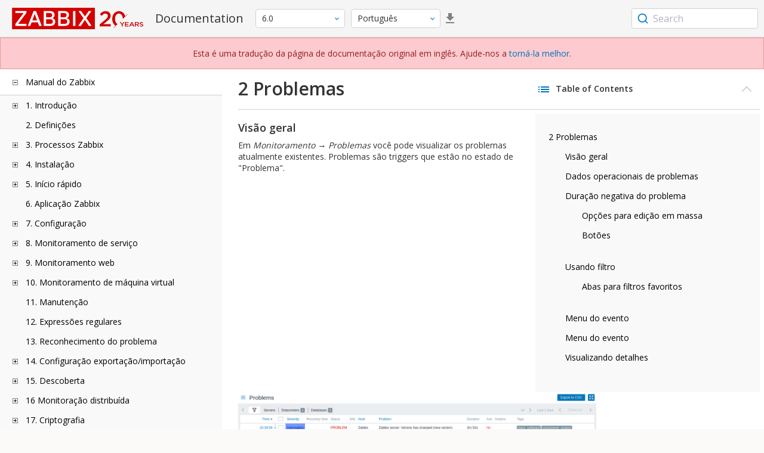

--- FILE ---
content_type: text/html
request_url: https://www.zabbix.com/documentation/6.0/pt/manual/web_interface/frontend_sections/monitoring/problems
body_size: 23851
content:
<!DOCTYPE html>
<html lang="pt">
<head>
    <meta charset="utf-8" />
    <title>2 Problemas</title>
<!-- Google Tag Manager -->
    <script>(function(w,d,s,l,i){w[l]=w[l]||[];w[l].push({'gtm.start':new Date().getTime(),event:'gtm.js'});var f=d.getElementsByTagName(s)[0],j=d.createElement(s),dl=l!='dataLayer'?'&l='+l:'';j.async=true;j.src='https://www.googletagmanager.com/gtm.js?id='+i+dl;f.parentNode.insertBefore(j,f);})(window,document,'script','dataLayer','GTM-KRBT62P');</script>
    <!-- End Google Tag Manager -->

<link rel="canonical" href="/documentation/current/pt/manual/web_interface/frontend_sections/monitoring/problems" />
    <meta name="viewport" content="width=device-width,initial-scale=1" />
<link rel="alternate" hreflang="en" href="/documentation/6.0/en/manual/web_interface/frontend_sections/monitoring/problems" />
<link rel="alternate" hreflang="ja" href="/documentation/6.0/jp/manual/web_interface/frontend_sections/monitoring/problems" />
 
<link rel="alternate" hreflang="ru" href="/documentation/6.0/ru/manual/web_interface/frontend_sections/monitoring/problems" />
<link rel="alternate" hreflang="zh" href="/documentation/6.0/zh/manual/web_interface/frontend_sections/monitoring/problems" />
<link rel="alternate" hreflang="nl" href="/documentation/6.0/nl/manual/web_interface/frontend_sections/monitoring/problems" />
<link rel="alternate" hreflang="pl" href="/documentation/6.0/pl/manual/web_interface/frontend_sections/monitoring/problems" />
<link rel="alternate" hreflang="fr" href="/documentation/6.0/fr/manual/web_interface/frontend_sections/monitoring/problems" />
<link rel="alternate" hreflang="es" href="/documentation/6.0/es/manual/web_interface/frontend_sections/monitoring/problems" />
<link rel="alternate" hreflang="ua" href="/documentation/6.0/ua/manual/web_interface/frontend_sections/monitoring/problems" />
<link rel="alternate" hreflang="it" href="/documentation/6.0/it/manual/web_interface/frontend_sections/monitoring/problems" />
<link rel="alternate" hreflang="he" href="/documentation/6.0/he/manual/web_interface/frontend_sections/monitoring/problems" />
<link rel="alternate" hreflang="hu" href="/documentation/6.0/hu/manual/web_interface/frontend_sections/monitoring/problems" />
<link rel="alternate" hreflang="ca" href="/documentation/6.0/ca/manual/web_interface/frontend_sections/monitoring/problems" />
<link href="https://fonts.googleapis.com/css2?family=Open+Sans:wght@400;600&display=swap" rel="stylesheet">
<link rel="stylesheet" type="text/css" href="/documentation/6.0/screen.min.css?bf68d95ae4cfb5ff" />

<link rel="apple-touch-icon" sizes="180x180" href="/documentation/6.0/images/apple-touch-icon.png">
<link rel="icon" type="image/png" sizes="32x32" href="/documentation/6.0/images/favicon-32x32.png">
<link rel="icon" type="image/png" sizes="16x16" href="/documentation/6.0/images/favicon-16x16.png">
<link rel="manifest" href="/documentation/6.0/images/site.webmanifest">
<link rel="mask-icon" href="/documentation/6.0/images/safari-pinned-tab.svg" color="#d30200">
<link rel="shortcut icon" href="/documentation/6.0/images/favicon.ico">
<meta name="msapplication-TileColor" content="#d30200">
<meta name="msapplication-config" content="/documentation/6.0/images/browserconfig.xml">
<meta name="theme-color" content="#ffffff">
    </head>
<body>
<!-- Google Tag Manager (noscript) -->
    <noscript><iframe src="https://www.googletagmanager.com/ns.html?id=GTM-KRBT62P" height="0" width="0" style="display:none;visibility:hidden"></iframe></noscript>
    <!-- End Google Tag Manager (noscript) -->
    <div id="dokuwiki__site">
<div id="dokuwiki__top" class="showSidebar hasSidebar">
<div class="page-header">
<div class="group-1">
<div class="logo">
<a href="https://www.zabbix.com/manuals" title="Zabbix">
<img src="https://assets.zabbix.com/img/logo/zabbix_doc.svg" alt=""/>
</a>
</div>
<h1 class="doku_title">Documentation</h1>
</div>
<div class="group-2">
<div class="dropdown versions">
<span class="selected"></span>

<ul class="dropdown-options">
<li class="version-section"><span>Supported</span></li>
<li >
<a href="/documentation/current/pt/manual/web_interface/frontend_sections/monitoring/problems" data-version="7.4">7.4 <span class="description">(current)</span></a>
</li>
<li >
<a href="/documentation/7.0/pt/manual/web_interface/frontend_sections/monitoring/problems" data-version="7.0">7.0 </a>
</li>
<li class="selected">
<a href="/documentation/6.0/pt/manual/web_interface/frontend_sections/monitoring/problems" data-version="6.0">6.0 </a>
</li>

<li class="version-section"><span>In development</span></li>
<li >
<a href="/documentation/devel/pt/manual/web_interface/frontend_sections/monitoring/problems" data-version="8.0">8.0 <span class="description">(devel)</span></a>
</li>

<li class="version-section"><span>Unsupported</span></li>
<li >
<a href="/documentation/7.2/pt/manual/web_interface/frontend_sections/monitoring/problems" data-version="7.2">7.2</a>
</li>
<li >
<a href="/documentation/6.4/pt/manual/web_interface/frontend_sections/monitoring/problems" data-version="6.4">6.4</a>
</li>
<li >
<a href="/documentation/6.2/pt/manual/web_interface/frontend_sections/monitoring/problems" data-version="6.2">6.2</a>
</li>
<li >
<a href="/documentation/5.4/pt/manual/web_interface/frontend_sections/monitoring/problems" data-version="5.4">5.4</a>
</li>
<li >
<a href="/documentation/5.2/pt/manual/web_interface/frontend_sections/monitoring/problems" data-version="5.2">5.2</a>
</li>
<li >
<a href="/documentation/5.0/pt/manual/web_interface/frontend_sections/monitoring/problems" data-version="5.0">5.0</a>
</li>
<li >
<a href="/documentation/4.4/pt/manual/web_interface/frontend_sections/monitoring/problems" data-version="4.4">4.4</a>
</li>
<li >
<a href="/documentation/4.2/pt/manual/web_interface/frontend_sections/monitoring/problems" data-version="4.2">4.2</a>
</li>
<li >
<a href="/documentation/4.0/pt/manual/web_interface/frontend_sections/monitoring/problems" data-version="4.0">4.0</a>
</li>
<li >
<a href="/documentation/3.4/pt/manual/web_interface/frontend_sections/monitoring/problems" data-version="3.4">3.4</a>
</li>
<li >
<a href="/documentation/3.2/pt/manual/web_interface/frontend_sections/monitoring/problems" data-version="3.2">3.2</a>
</li>
<li >
<a href="/documentation/3.0/pt/manual/web_interface/frontend_sections/monitoring/problems" data-version="3.0">3.0</a>
</li>
<li >
<a href="/documentation/2.4/pt/manual/web_interface/frontend_sections/monitoring/problems" data-version="2.4">2.4</a>
</li>
<li >
<a href="/documentation/2.2/pt/manual/web_interface/frontend_sections/monitoring/problems" data-version="2.2">2.2</a>
</li>
<li >
<a href="/documentation/2.0/pt/manual/web_interface/frontend_sections/monitoring/problems" data-version="2.0">2.0</a>
</li>
<li >
<a href="/documentation/1.8/pt/manual/web_interface/frontend_sections/monitoring/problems" data-version="1.8">1.8</a>
</li>

<li class="version-section"><span>General</span></li>
<li >
<a href="/documentation/info/en" data-version="info">info</a>
</li>
<li >
<a href="/documentation/guidelines/en" data-version="guidelines">guidelines</a>
</li>

</ul>
</div>
<div class="dropdown translation">
<span class="selected"></span>

<ul class="dropdown-options">
<li >
<a href="/documentation/6.0/en/manual/web_interface/frontend_sections/monitoring/problems" data-lang="en">English</a>
</li>
<li >
<a href="/documentation/6.0/jp/manual/web_interface/frontend_sections/monitoring/problems" data-lang="ja">日本語</a>
</li>
<li  class="selected" >
<a href="/documentation/6.0/pt/manual/web_interface/frontend_sections/monitoring/problems" data-lang="pt-BR">Português</a>
</li>
<li >
<a href="/documentation/6.0/ru/manual/web_interface/frontend_sections/monitoring/problems" data-lang="ru">Русский</a>
</li>
<li >
<a href="/documentation/6.0/zh/manual/web_interface/frontend_sections/monitoring/problems" data-lang="zh-CN">中文</a>
</li>
<li >
<a href="/documentation/6.0/nl/manual/web_interface/frontend_sections/monitoring/problems" data-lang="nl">Nederlands</a>
</li>
<li >
<a href="/documentation/6.0/pl/manual/web_interface/frontend_sections/monitoring/problems" data-lang="pl">Polski</a>
</li>
<li >
<a href="/documentation/6.0/fr/manual/web_interface/frontend_sections/monitoring/problems" data-lang="fr">Français</a>
</li>
<li >
<a href="/documentation/6.0/es/manual/web_interface/frontend_sections/monitoring/problems" data-lang="es">Español</a>
</li>
<li >
<a href="/documentation/6.0/ua/manual/web_interface/frontend_sections/monitoring/problems" data-lang="uk">Українська</a>
</li>
<li >
<a href="/documentation/6.0/it/manual/web_interface/frontend_sections/monitoring/problems" data-lang="it">Italiano</a>
</li>
<li >
<a href="/documentation/6.0/he/manual/web_interface/frontend_sections/monitoring/problems" data-lang="he">עִברִית (beta)</a>
</li>
<li >
<a href="/documentation/6.0/hu/manual/web_interface/frontend_sections/monitoring/problems" data-lang="hu">Magyar</a>
</li>
<li >
<a href="/documentation/6.0/ca/manual/web_interface/frontend_sections/monitoring/problems" data-lang="ca">Català</a>
</li>
</ul>
</div>
<a class="btn-icon download-pdf" href="/documentation/6.0/downloads/Zabbix_Documentation_6.0.pt.pdf"></a>

</div>
<div class="group-3">
        <div id="autocomplete" data-base-url="/documentation/6.0/pt/search?refinementList[language][0]=pt-BR&ref_page=manual/web_interface/frontend_sections/monitoring/problems&query="></div>
    </div></div>
<div class="group-2 top-banner">Esta é uma tradução da página de documentação original em inglês. Ajude-nos a <a href="https://www.zabbix.com/documentation/guidelines/en/translator_guidelines" target="_blank">torná-la melhor</a>.</div>
<div class="wrapper group">
<div id="dokuwiki__aside">
<div class="pad include group">
<div class="content">
<div class="dtree"><div class="dTreeNode  expandable">
<span class="expand-collapse"></span>
<a href="/documentation/6.0/pt/manual" class="nodeFdUrl">Manual do Zabbix</a>
</div>
<div class="clip ">
<div class="dTreeNode  expandable">
 <span class="expand-collapse"></span>
 <a href="/documentation/6.0/pt/manual/introduction" class="nodeFdUrl">1. Introdução</a>
 </div>
 <div class="clip ">
 <div class="dTreeNode  ">
  <span class="expand-collapse"></span>
  <a href="/documentation/6.0/pt/manual/introduction/manual_structure" class="nodeFdUrl">1 Estrutura do manual</a>
  </div>

 <div class="dTreeNode  ">
  <span class="expand-collapse"></span>
  <a href="/documentation/6.0/pt/manual/introduction/about" class="nodeFdUrl">2 O que é o Zabbix</a>
  </div>

 <div class="dTreeNode  ">
  <span class="expand-collapse"></span>
  <a href="/documentation/6.0/pt/manual/introduction/features" class="nodeFdUrl">3 Funcionalidades do Zabbix</a>
  </div>

 <div class="dTreeNode  ">
  <span class="expand-collapse"></span>
  <a href="/documentation/6.0/pt/manual/introduction/overview" class="nodeFdUrl">4 Visão geral do Zabbix</a>
  </div>

 <div class="dTreeNode  ">
  <span class="expand-collapse"></span>
  <a href="/documentation/6.0/pt/manual/introduction/whatsnew600" class="nodeFdUrl">5 O que há de novo no Zabbix 6.0.0</a>
  </div>

 <div class="dTreeNode  ">
  <span class="expand-collapse"></span>
  <a href="/documentation/6.0/pt/manual/introduction/whatsnew6019" class="nodeFdUrl">6 O que há de novo no Zabbix 6.0.1</a>
  </div>

 <div class="dTreeNode  ">
  <span class="expand-collapse"></span>
  <a href="/documentation/6.0/pt/manual/introduction/whatsnew601" class="nodeFdUrl">6 O que há de novo no Zabbix 6.0.1</a>
  </div>

 <div class="dTreeNode  ">
  <span class="expand-collapse"></span>
  <a href="/documentation/6.0/pt/manual/introduction/whatsnew602" class="nodeFdUrl">7 O que há de novo no Zabbix 6.0.2</a>
  </div>

 <div class="dTreeNode  ">
  <span class="expand-collapse"></span>
  <a href="/documentation/6.0/pt/manual/introduction/whatsnew603" class="nodeFdUrl">8 O que há de novo no Zabbix 6.0.3</a>
  </div>

 <div class="dTreeNode  ">
  <span class="expand-collapse"></span>
  <a href="/documentation/6.0/pt/manual/introduction/whatsnew604" class="nodeFdUrl">9 O que há de novo no Zabbix 6.0.4</a>
  </div>

 <div class="dTreeNode  ">
  <span class="expand-collapse"></span>
  <a href="/documentation/6.0/pt/manual/introduction/whatsnew605" class="nodeFdUrl">10 O que há de novo no Zabbix 6.0.5</a>
  </div>

 <div class="dTreeNode  ">
  <span class="expand-collapse"></span>
  <a href="/documentation/6.0/pt/manual/introduction/whatsnew606" class="nodeFdUrl">11 O que há de novo no Zabbix 6.0.6</a>
  </div>

 <div class="dTreeNode  ">
  <span class="expand-collapse"></span>
  <a href="/documentation/6.0/pt/manual/introduction/whatsnew607" class="nodeFdUrl">12 O que há de novo no Zabbix 6.0.7</a>
  </div>

 <div class="dTreeNode  ">
  <span class="expand-collapse"></span>
  <a href="/documentation/6.0/pt/manual/introduction/whatsnew608" class="nodeFdUrl">13 O que há de novo no Zabbix 6.0.8</a>
  </div>

 <div class="dTreeNode  ">
  <span class="expand-collapse"></span>
  <a href="/documentation/6.0/pt/manual/introduction/whatsnew609" class="nodeFdUrl">14 O que há de novo no Zabbix 6.0.9</a>
  </div>

 <div class="dTreeNode  ">
  <span class="expand-collapse"></span>
  <a href="/documentation/6.0/pt/manual/introduction/whatsnew6010" class="nodeFdUrl">15 O que há de novo no Zabbix 6.0.10</a>
  </div>

 <div class="dTreeNode  ">
  <span class="expand-collapse"></span>
  <a href="/documentation/6.0/pt/manual/introduction/whatsnew6011" class="nodeFdUrl">16 O que há de novo no Zabbix 6.0.11</a>
  </div>

 <div class="dTreeNode  ">
  <span class="expand-collapse"></span>
  <a href="/documentation/6.0/pt/manual/introduction/whatsnew6012" class="nodeFdUrl">17 O que há de novo no Zabbix 6.0.12</a>
  </div>

 <div class="dTreeNode  ">
  <span class="expand-collapse"></span>
  <a href="/documentation/6.0/pt/manual/introduction/whatsnew6013" class="nodeFdUrl">18 O que há de novo na Zabbix 6.0.13</a>
  </div>

 <div class="dTreeNode  ">
  <span class="expand-collapse"></span>
  <a href="/documentation/6.0/pt/manual/introduction/whatsnew6014" class="nodeFdUrl">19 O que há de novo no Zabbix 6.0.14</a>
  </div>

 <div class="dTreeNode  ">
  <span class="expand-collapse"></span>
  <a href="/documentation/6.0/pt/manual/introduction/whatsnew6015" class="nodeFdUrl">20 O que há de novo no Zabbix 6.0.15</a>
  </div>

 <div class="dTreeNode  ">
  <span class="expand-collapse"></span>
  <a href="/documentation/6.0/pt/manual/introduction/whatsnew6016" class="nodeFdUrl">21 O que há de novo no Zabbix 6.0.16</a>
  </div>

 <div class="dTreeNode  ">
  <span class="expand-collapse"></span>
  <a href="/documentation/6.0/pt/manual/introduction/whatsnew6017" class="nodeFdUrl">22 O que há de novo no Zabbix 6.0.17</a>
  </div>

 <div class="dTreeNode  ">
  <span class="expand-collapse"></span>
  <a href="/documentation/6.0/pt/manual/introduction/whatsnew6018" class="nodeFdUrl">23 O que há de novo no Zabbix 6.0.18</a>
  </div>

 <div class="dTreeNode  ">
  <span class="expand-collapse"></span>
  <a href="/documentation/6.0/pt/manual/introduction/whatsnew6020" class="nodeFdUrl">25 O que há de novo no Zabbix 6.0.20</a>
  </div>

 <div class="dTreeNode  ">
  <span class="expand-collapse"></span>
  <a href="/documentation/6.0/pt/manual/introduction/whatsnew6021" class="nodeFdUrl">26 O que há de novo no Zabbix 6.0.21</a>
  </div>

 <div class="dTreeNode  ">
  <span class="expand-collapse"></span>
  <a href="/documentation/6.0/pt/manual/introduction/whatsnew6022" class="nodeFdUrl">27 O que há de novo no Zabbix 6.0.22</a>
  </div>

 <div class="dTreeNode  ">
  <span class="expand-collapse"></span>
  <a href="/documentation/6.0/pt/manual/introduction/whatsnew6023" class="nodeFdUrl">28 O que há de novo no Zabbix 6.0.23</a>
  </div>

 <div class="dTreeNode  ">
  <span class="expand-collapse"></span>
  <a href="/documentation/6.0/pt/manual/introduction/whatsnew6024" class="nodeFdUrl">29 O que há de novo no Zabbix 6.0.24</a>
  </div>

 <div class="dTreeNode  ">
  <span class="expand-collapse"></span>
  <a href="/documentation/6.0/pt/manual/introduction/whatsnew6025" class="nodeFdUrl">30 O que há de novo em Zabbix 6.0.25</a>
  </div>

 <div class="dTreeNode  ">
  <span class="expand-collapse"></span>
  <a href="/documentation/6.0/pt/manual/introduction/whatsnew6026" class="nodeFdUrl">31 O que há de novo no Zabbix 6.0.26</a>
  </div>

 <div class="dTreeNode  ">
  <span class="expand-collapse"></span>
  <a href="/documentation/6.0/pt/manual/introduction/whatsnew6027" class="nodeFdUrl">32 O que há de novo no Zabbix 6.0.27</a>
  </div>

 <div class="dTreeNode  ">
  <span class="expand-collapse"></span>
  <a href="/documentation/6.0/pt/manual/introduction/whatsnew6028" class="nodeFdUrl">33 O que há de novo no Zabbix 6.0.28</a>
  </div>

 <div class="dTreeNode  ">
  <span class="expand-collapse"></span>
  <a href="/documentation/6.0/pt/manual/introduction/whatsnew6029" class="nodeFdUrl">34 O que há de novo no Zabbix 6.0.29</a>
  </div>

 <div class="dTreeNode  ">
  <span class="expand-collapse"></span>
  <a href="/documentation/6.0/pt/manual/introduction/whatsnew6030" class="nodeFdUrl">35 O que há de novo no Zabbix 6.0.30</a>
  </div>

 <div class="dTreeNode  ">
  <span class="expand-collapse"></span>
  <a href="/documentation/6.0/pt/manual/introduction/whatsnew6031" class="nodeFdUrl">36 O que há de novo no Zabbix 6.0.31</a>
  </div>

 <div class="dTreeNode  ">
  <span class="expand-collapse"></span>
  <a href="/documentation/6.0/pt/manual/introduction/whatsnew6032" class="nodeFdUrl">37 O que há de novo no Zabbix 6.0.32</a>
  </div>

 <div class="dTreeNode  ">
  <span class="expand-collapse"></span>
  <a href="/documentation/6.0/pt/manual/introduction/whatsnew6033" class="nodeFdUrl">38 O que há de novo no Zabbix 6.0.33</a>
  </div>

 <div class="dTreeNode  ">
  <span class="expand-collapse"></span>
  <a href="/documentation/6.0/pt/manual/introduction/whatsnew6034" class="nodeFdUrl">39 O que há de novo no Zabbix 6.0.34</a>
  </div>

 <div class="dTreeNode  ">
  <span class="expand-collapse"></span>
  <a href="/documentation/6.0/pt/manual/introduction/whatsnew6035" class="nodeFdUrl">40 O que há de novo no Zabbix 6.0.35</a>
  </div>

 <div class="dTreeNode  ">
  <span class="expand-collapse"></span>
  <a href="/documentation/6.0/pt/manual/introduction/whatsnew6036" class="nodeFdUrl">41 O que há de novo no Zabbix 6.0.36</a>
  </div>

 <div class="dTreeNode  ">
  <span class="expand-collapse"></span>
  <a href="/documentation/6.0/pt/manual/introduction/whatsnew6037" class="nodeFdUrl">42 O que há de novo no Zabbix 6.0.37</a>
  </div>

 <div class="dTreeNode  ">
  <span class="expand-collapse"></span>
  <a href="/documentation/6.0/pt/manual/introduction/whatsnew6038" class="nodeFdUrl">43 What's new in Zabbix 6.0.38</a>
  </div>

 <div class="dTreeNode  ">
  <span class="expand-collapse"></span>
  <a href="/documentation/6.0/pt/manual/introduction/whatsnew6039" class="nodeFdUrl">44 What's new in Zabbix 6.0.39</a>
  </div>

 <div class="dTreeNode  ">
  <span class="expand-collapse"></span>
  <a href="/documentation/6.0/pt/manual/introduction/whatsnew6040" class="nodeFdUrl">45 What's new in Zabbix 6.0.40</a>
  </div>

 <div class="dTreeNode  ">
  <span class="expand-collapse"></span>
  <a href="/documentation/6.0/pt/manual/introduction/whatsnew6041" class="nodeFdUrl">46 What's new in Zabbix 6.0.41</a>
  </div>

 <div class="dTreeNode  ">
  <span class="expand-collapse"></span>
  <a href="/documentation/6.0/pt/manual/introduction/whatsnew6042" class="nodeFdUrl">47 What's new in Zabbix 6.0.42</a>
  </div>

 <div class="dTreeNode  ">
  <span class="expand-collapse"></span>
  <a href="/documentation/6.0/pt/manual/introduction/whatsnew6043" class="nodeFdUrl">48 What's new in Zabbix 6.0.43</a>
  </div>

 <div class="dTreeNode  ">
  <span class="expand-collapse"></span>
  <a href="/documentation/6.0/pt/manual/introduction/whatsnew6044" class="nodeFdUrl">49 What's new in Zabbix 6.0.44</a>
  </div>

 </div>

<div class="dTreeNode  ">
 <span class="expand-collapse"></span>
 <a href="/documentation/6.0/pt/manual/definitions" class="nodeFdUrl">2. Definições</a>
 </div>

<div class="dTreeNode  expandable">
 <span class="expand-collapse"></span>
 <a href="/documentation/6.0/pt/manual/concepts" class="nodeFdUrl">3. Processos Zabbix</a>
 </div>
 <div class="clip ">
 <div class="dTreeNode  ">
  <span class="expand-collapse"></span>
  <a href="/documentation/6.0/pt/manual/concepts/agent" class="nodeFdUrl">2 Agente</a>
  </div>

 <div class="dTreeNode  expandable">
  <span class="expand-collapse"></span>
  <a href="/documentation/6.0/pt/manual/concepts/server" class="nodeFdUrl">2 Servidor</a>
  </div>
  <div class="clip ">
  <div class="dTreeNode  ">
   <span class="expand-collapse"></span>
   <a href="/documentation/6.0/pt/manual/concepts/server/ha" class="nodeFdUrl">1 Cluster de alta disponibilidade</a>
   </div>

  </div>

 <div class="dTreeNode  ">
  <span class="expand-collapse"></span>
  <a href="/documentation/6.0/pt/manual/concepts/agent2" class="nodeFdUrl">3 Agente 2</a>
  </div>

 <div class="dTreeNode  ">
  <span class="expand-collapse"></span>
  <a href="/documentation/6.0/pt/manual/concepts/proxy" class="nodeFdUrl">4 Proxy</a>
  </div>

 <div class="dTreeNode  expandable">
  <span class="expand-collapse"></span>
  <a href="/documentation/6.0/pt/manual/concepts/java" class="nodeFdUrl">5 Java gateway</a>
  </div>
  <div class="clip ">
  <div class="dTreeNode  ">
   <span class="expand-collapse"></span>
   <a href="/documentation/6.0/pt/manual/concepts/java/from_sources" class="nodeFdUrl">1 Setup a partir de fontes</a>
   </div>

  <div class="dTreeNode  ">
   <span class="expand-collapse"></span>
   <a href="/documentation/6.0/pt/manual/concepts/java/from_rhel" class="nodeFdUrl">2 Configuração a partir de pacotes RHEL</a>
   </div>

  <div class="dTreeNode  ">
   <span class="expand-collapse"></span>
   <a href="/documentation/6.0/pt/manual/concepts/java/from_debian_ubuntu" class="nodeFdUrl">3 Configuração a partir dos pacotes Debian/Ubuntu</a>
   </div>

  </div>

 <div class="dTreeNode  ">
  <span class="expand-collapse"></span>
  <a href="/documentation/6.0/pt/manual/concepts/sender" class="nodeFdUrl">6 Sender</a>
  </div>

 <div class="dTreeNode  ">
  <span class="expand-collapse"></span>
  <a href="/documentation/6.0/pt/manual/concepts/get" class="nodeFdUrl">7 Get</a>
  </div>

 <div class="dTreeNode  ">
  <span class="expand-collapse"></span>
  <a href="/documentation/6.0/pt/manual/concepts/js" class="nodeFdUrl">8 JS</a>
  </div>

 <div class="dTreeNode  ">
  <span class="expand-collapse"></span>
  <a href="/documentation/6.0/pt/manual/concepts/web_service" class="nodeFdUrl">9 Serviço Web</a>
  </div>

 </div>

<div class="dTreeNode  expandable">
 <span class="expand-collapse"></span>
 <a href="/documentation/6.0/pt/manual/installation" class="nodeFdUrl">4. Instalação</a>
 </div>
 <div class="clip ">
 <div class="dTreeNode  ">
  <span class="expand-collapse"></span>
  <a href="/documentation/6.0/pt/manual/installation/getting_zabbix" class="nodeFdUrl">1 Obtendo o Zabbix</a>
  </div>

 <div class="dTreeNode  expandable">
  <span class="expand-collapse"></span>
  <a href="/documentation/6.0/pt/manual/installation/requirements" class="nodeFdUrl">2 Requisitos</a>
  </div>
  <div class="clip ">
  <div class="dTreeNode  ">
   <span class="expand-collapse"></span>
   <a href="/documentation/6.0/pt/manual/installation/requirements/best_practices" class="nodeFdUrl">2 Melhores práticas para configuração segura do Zabbix</a>
   </div>

  </div>

 <div class="dTreeNode  expandable">
  <span class="expand-collapse"></span>
  <a href="/documentation/6.0/pt/manual/installation/install" class="nodeFdUrl">3 Instalação a partir de fontes</a>
  </div>
  <div class="clip ">
  <div class="dTreeNode  ">
   <span class="expand-collapse"></span>
   <a href="/documentation/6.0/pt/manual/installation/install/win_agent" class="nodeFdUrl">1 Criando Zabbix agent no Windows</a>
   </div>

  <div class="dTreeNode  ">
   <span class="expand-collapse"></span>
   <a href="/documentation/6.0/pt/manual/installation/install/building_zabbix_agent_2_on_windows" class="nodeFdUrl">Construindo Agente Zabbix 2 no Windows</a>
   </div>

  <div class="dTreeNode  ">
   <span class="expand-collapse"></span>
   <a href="/documentation/6.0/pt/manual/installation/install/mac_agent" class="nodeFdUrl">Criando o agente Zabbix no macOS</a>
   </div>

  </div>

 <div class="dTreeNode  expandable">
  <span class="expand-collapse"></span>
  <a href="/documentation/6.0/pt/manual/installation/install_from_packages" class="nodeFdUrl">4 Instalação a partir de pacotes</a>
  </div>
  <div class="clip ">
  <div class="dTreeNode  ">
   <span class="expand-collapse"></span>
   <a href="/documentation/6.0/pt/manual/installation/install_from_packages/rhel" class="nodeFdUrl">1 Sistema operacional Red Hat Enterprise Linux</a>
   </div>

  <div class="dTreeNode  ">
   <span class="expand-collapse"></span>
   <a href="/documentation/6.0/pt/manual/installation/install_from_packages/debian_ubuntu" class="nodeFdUrl">2 Debian/Ubuntu/Raspbian</a>
   </div>

  <div class="dTreeNode  ">
   <span class="expand-collapse"></span>
   <a href="/documentation/6.0/pt/manual/installation/install_from_packages/suse" class="nodeFdUrl">3 SUSE Linux Enterprise Server</a>
   </div>

  <div class="dTreeNode  ">
   <span class="expand-collapse"></span>
   <a href="/documentation/6.0/pt/manual/installation/install_from_packages/win_msi" class="nodeFdUrl">4 Instalação agente Windows a partir do MSI</a>
   </div>

  <div class="dTreeNode  ">
   <span class="expand-collapse"></span>
   <a href="/documentation/6.0/pt/manual/installation/install_from_packages/mac_pkg" class="nodeFdUrl">5 Instalação de agente Mac OS pelo PKG</a>
   </div>

  <div class="dTreeNode  ">
   <span class="expand-collapse"></span>
   <a href="/documentation/6.0/pt/manual/installation/install_from_packages/unstable" class="nodeFdUrl">6 Lançamentos instáveis</a>
   </div>

  </div>

 <div class="dTreeNode  expandable">
  <span class="expand-collapse"></span>
  <a href="/documentation/6.0/pt/manual/installation/containers" class="nodeFdUrl">5 Instalação a partir de containers</a>
  </div>
  <div class="clip ">
  <div class="dTreeNode  ">
   <span class="expand-collapse"></span>
   <a href="/documentation/6.0/pt/manual/installation/containers/openshift" class="nodeFdUrl">Installation with OpenShift</a>
   </div>

  </div>

 <div class="dTreeNode  expandable">
  <span class="expand-collapse"></span>
  <a href="/documentation/6.0/pt/manual/installation/frontend" class="nodeFdUrl">6 Instalação da interface web</a>
  </div>
  <div class="clip ">
  <div class="dTreeNode  ">
   <span class="expand-collapse"></span>
   <a href="/documentation/6.0/pt/manual/installation/frontend/frontend_on_debian" class="nodeFdUrl">Instalação do Frontend em Debian/Ubuntu</a>
   </div>

  </div>

 <div class="dTreeNode  expandable">
  <span class="expand-collapse"></span>
  <a href="/documentation/6.0/pt/manual/installation/upgrade" class="nodeFdUrl">7 Atualizar procedimento</a>
  </div>
  <div class="clip ">
  <div class="dTreeNode  expandable">
   <span class="expand-collapse"></span>
   <a href="/documentation/6.0/pt/manual/installation/upgrade/packages" class="nodeFdUrl">Atualização a partir de pacotes</a>
   </div>
   <div class="clip ">
   <div class="dTreeNode  ">
    <span class="expand-collapse"></span>
    <a href="/documentation/6.0/pt/manual/installation/upgrade/packages/rhel" class="nodeFdUrl">1 Red Hat Enterprise Linux</a>
    </div>

   <div class="dTreeNode  ">
    <span class="expand-collapse"></span>
    <a href="/documentation/6.0/pt/manual/installation/upgrade/packages/debian_ubuntu" class="nodeFdUrl">2 Debian/Ubuntu</a>
    </div>

   </div>

  <div class="dTreeNode  ">
   <span class="expand-collapse"></span>
   <a href="/documentation/6.0/pt/manual/installation/upgrade/sources" class="nodeFdUrl">Atualização a partir dos fontes</a>
   </div>

  </div>

 <div class="dTreeNode  ">
  <span class="expand-collapse"></span>
  <a href="/documentation/6.0/pt/manual/installation/template_changes" class="nodeFdUrl">7 Modificações nos Templates</a>
  </div>

 <div class="dTreeNode  expandable">
  <span class="expand-collapse"></span>
  <a href="/documentation/6.0/pt/manual/installation/known_issues" class="nodeFdUrl">8 Problemas conhecidos</a>
  </div>
  <div class="clip ">
  <div class="dTreeNode  ">
   <span class="expand-collapse"></span>
   <a href="/documentation/6.0/pt/manual/installation/known_issues/compilation_issues" class="nodeFdUrl">1 Problemas de compilação</a>
   </div>

  </div>

 <div class="dTreeNode  ">
  <span class="expand-collapse"></span>
  <a href="/documentation/6.0/pt/manual/installation/upgrade_notes_600" class="nodeFdUrl">10 Notas de atualização para 6.0.0</a>
  </div>

 <div class="dTreeNode  ">
  <span class="expand-collapse"></span>
  <a href="/documentation/6.0/pt/manual/installation/upgrade_notes_601" class="nodeFdUrl">11 Notas de atualização para 6.0.1</a>
  </div>

 <div class="dTreeNode  ">
  <span class="expand-collapse"></span>
  <a href="/documentation/6.0/pt/manual/installation/upgrade_notes_602" class="nodeFdUrl">12 Notas de atualização para 6.0.2</a>
  </div>

 <div class="dTreeNode  ">
  <span class="expand-collapse"></span>
  <a href="/documentation/6.0/pt/manual/installation/upgrade_notes_603" class="nodeFdUrl">13 Notas de atualização para 6.0.3</a>
  </div>

 <div class="dTreeNode  ">
  <span class="expand-collapse"></span>
  <a href="/documentation/6.0/pt/manual/installation/upgrade_notes_604" class="nodeFdUrl">14 Notas de atualização para 6.0.4</a>
  </div>

 <div class="dTreeNode  ">
  <span class="expand-collapse"></span>
  <a href="/documentation/6.0/pt/manual/installation/upgrade_notes_605" class="nodeFdUrl">15 Notas de atualização para 6.0.5</a>
  </div>

 <div class="dTreeNode  ">
  <span class="expand-collapse"></span>
  <a href="/documentation/6.0/pt/manual/installation/upgrade_notes_606" class="nodeFdUrl">16 Notas de atualização para 6.0.6</a>
  </div>

 <div class="dTreeNode  ">
  <span class="expand-collapse"></span>
  <a href="/documentation/6.0/pt/manual/installation/upgrade_notes_607" class="nodeFdUrl">17 Notas de atualização para 6.0.7</a>
  </div>

 <div class="dTreeNode  ">
  <span class="expand-collapse"></span>
  <a href="/documentation/6.0/pt/manual/installation/upgrade_notes_608" class="nodeFdUrl">18 Notas de atualização para 6.0.8</a>
  </div>

 <div class="dTreeNode  ">
  <span class="expand-collapse"></span>
  <a href="/documentation/6.0/pt/manual/installation/upgrade_notes_609" class="nodeFdUrl">19 Notas de atualização para 6.0.9</a>
  </div>

 <div class="dTreeNode  ">
  <span class="expand-collapse"></span>
  <a href="/documentation/6.0/pt/manual/installation/upgrade_notes_6010" class="nodeFdUrl">20 Notas atualizadas para 6.0.10</a>
  </div>

 <div class="dTreeNode  ">
  <span class="expand-collapse"></span>
  <a href="/documentation/6.0/pt/manual/installation/upgrade_notes_6011" class="nodeFdUrl">21 Notas atualizações para 6.0.11</a>
  </div>

 <div class="dTreeNode  ">
  <span class="expand-collapse"></span>
  <a href="/documentation/6.0/pt/manual/installation/upgrade_notes_6012" class="nodeFdUrl">22 Upgrade notas para 6.0.12</a>
  </div>

 <div class="dTreeNode  ">
  <span class="expand-collapse"></span>
  <a href="/documentation/6.0/pt/manual/installation/upgrade_notes_6013" class="nodeFdUrl">23 Notas de atualização para 6.0.13</a>
  </div>

 <div class="dTreeNode  ">
  <span class="expand-collapse"></span>
  <a href="/documentation/6.0/pt/manual/installation/upgrade_notes_6014" class="nodeFdUrl">24 Notas de upgrade para 6.0.14</a>
  </div>

 <div class="dTreeNode  ">
  <span class="expand-collapse"></span>
  <a href="/documentation/6.0/pt/manual/installation/upgrade_notes_6015" class="nodeFdUrl">25 Notas de atualização para 6.0.15</a>
  </div>

 <div class="dTreeNode  ">
  <span class="expand-collapse"></span>
  <a href="/documentation/6.0/pt/manual/installation/upgrade_notes_6016" class="nodeFdUrl">26 Notas de atualização para 6.0.16</a>
  </div>

 <div class="dTreeNode  ">
  <span class="expand-collapse"></span>
  <a href="/documentation/6.0/pt/manual/installation/upgrade_notes_6017" class="nodeFdUrl">27 Notas sobre a atualização para 6.0.17</a>
  </div>

 <div class="dTreeNode  ">
  <span class="expand-collapse"></span>
  <a href="/documentation/6.0/pt/manual/installation/upgrade_notes_6018" class="nodeFdUrl">28 Notas de atualização para 6.0.18</a>
  </div>

 <div class="dTreeNode  ">
  <span class="expand-collapse"></span>
  <a href="/documentation/6.0/pt/manual/installation/upgrade_notes_6019" class="nodeFdUrl">29 Upgrade notas para 6.0.19</a>
  </div>

 <div class="dTreeNode  ">
  <span class="expand-collapse"></span>
  <a href="/documentation/6.0/pt/manual/installation/upgrade_notes_6020" class="nodeFdUrl">30 Notas de atualização para 6.0.20</a>
  </div>

 <div class="dTreeNode  ">
  <span class="expand-collapse"></span>
  <a href="/documentation/6.0/pt/manual/installation/upgrade_notes_6021" class="nodeFdUrl">31 Notas de atualização para 6.0.21</a>
  </div>

 <div class="dTreeNode  ">
  <span class="expand-collapse"></span>
  <a href="/documentation/6.0/pt/manual/installation/upgrade_notes_6022" class="nodeFdUrl">32 Notas de atualização para 6.0.22</a>
  </div>

 <div class="dTreeNode  ">
  <span class="expand-collapse"></span>
  <a href="/documentation/6.0/pt/manual/installation/upgrade_notes_6023" class="nodeFdUrl">33 Notas de atualização para 6.0.23</a>
  </div>

 <div class="dTreeNode  ">
  <span class="expand-collapse"></span>
  <a href="/documentation/6.0/pt/manual/installation/upgrade_notes_6024" class="nodeFdUrl">34 Notas de atualização 6.0.24</a>
  </div>

 <div class="dTreeNode  ">
  <span class="expand-collapse"></span>
  <a href="/documentation/6.0/pt/manual/installation/upgrade_notes_6025" class="nodeFdUrl">35 Notas de atualização para 6.0.25</a>
  </div>

 <div class="dTreeNode  ">
  <span class="expand-collapse"></span>
  <a href="/documentation/6.0/pt/manual/installation/upgrade_notes_6026" class="nodeFdUrl">36 Notas de atualização para 6.0.26</a>
  </div>

 <div class="dTreeNode  ">
  <span class="expand-collapse"></span>
  <a href="/documentation/6.0/pt/manual/installation/upgrade_notes_6027" class="nodeFdUrl">37 Notas de atualização para 6.0.27</a>
  </div>

 <div class="dTreeNode  ">
  <span class="expand-collapse"></span>
  <a href="/documentation/6.0/pt/manual/installation/upgrade_notes_6028" class="nodeFdUrl">38 Notas atualizadas para 6.0.28</a>
  </div>

 <div class="dTreeNode  ">
  <span class="expand-collapse"></span>
  <a href="/documentation/6.0/pt/manual/installation/upgrade_notes_6029" class="nodeFdUrl">39 Atualizar notas para 6.0.29</a>
  </div>

 <div class="dTreeNode  ">
  <span class="expand-collapse"></span>
  <a href="/documentation/6.0/pt/manual/installation/upgrade_notes_6030" class="nodeFdUrl">40 Notas de atualização para 6.0.30</a>
  </div>

 <div class="dTreeNode  ">
  <span class="expand-collapse"></span>
  <a href="/documentation/6.0/pt/manual/installation/upgrade_notes_6031" class="nodeFdUrl">41 Notas de atualização para 6.0.31</a>
  </div>

 <div class="dTreeNode  ">
  <span class="expand-collapse"></span>
  <a href="/documentation/6.0/pt/manual/installation/upgrade_notes_6032" class="nodeFdUrl">42 Notas de atualização para 6.0.32</a>
  </div>

 <div class="dTreeNode  ">
  <span class="expand-collapse"></span>
  <a href="/documentation/6.0/pt/manual/installation/upgrade_notes_6033" class="nodeFdUrl">43 Notas de atualização para 6.0.33</a>
  </div>

 <div class="dTreeNode  ">
  <span class="expand-collapse"></span>
  <a href="/documentation/6.0/pt/manual/installation/upgrade_notes_6034" class="nodeFdUrl">44 Notas de atualização para 6.0.34</a>
  </div>

 <div class="dTreeNode  ">
  <span class="expand-collapse"></span>
  <a href="/documentation/6.0/pt/manual/installation/upgrade_notes_6035" class="nodeFdUrl">45 Notas de atualização para 6.0.35</a>
  </div>

 <div class="dTreeNode  ">
  <span class="expand-collapse"></span>
  <a href="/documentation/6.0/pt/manual/installation/upgrade_notes_6036" class="nodeFdUrl">46 Notas de atualização para 6.0.36</a>
  </div>

 <div class="dTreeNode  ">
  <span class="expand-collapse"></span>
  <a href="/documentation/6.0/pt/manual/installation/upgrade_notes_6037" class="nodeFdUrl">47 Notas de atualização para a versão 6.0.37</a>
  </div>

 <div class="dTreeNode  ">
  <span class="expand-collapse"></span>
  <a href="/documentation/6.0/pt/manual/installation/upgrade_notes_6038" class="nodeFdUrl">48 Upgrade notes for 6.0.38</a>
  </div>

 <div class="dTreeNode  ">
  <span class="expand-collapse"></span>
  <a href="/documentation/6.0/pt/manual/installation/upgrade_notes_6039" class="nodeFdUrl">49 Upgrade notes for 6.0.39</a>
  </div>

 <div class="dTreeNode  ">
  <span class="expand-collapse"></span>
  <a href="/documentation/6.0/pt/manual/installation/upgrade_notes_6040" class="nodeFdUrl">50 Upgrade notes for 6.0.40</a>
  </div>

 <div class="dTreeNode  ">
  <span class="expand-collapse"></span>
  <a href="/documentation/6.0/pt/manual/installation/upgrade_notes_6041" class="nodeFdUrl">51 Upgrade notes for 6.0.41</a>
  </div>

 <div class="dTreeNode  ">
  <span class="expand-collapse"></span>
  <a href="/documentation/6.0/pt/manual/installation/upgrade_notes_6042" class="nodeFdUrl">52 Upgrade notes for 6.0.42</a>
  </div>

 <div class="dTreeNode  ">
  <span class="expand-collapse"></span>
  <a href="/documentation/6.0/pt/manual/installation/upgrade_notes_6043" class="nodeFdUrl">53 Upgrade notes for 6.0.43</a>
  </div>

 </div>

<div class="dTreeNode  expandable">
 <span class="expand-collapse"></span>
 <a href="/documentation/6.0/pt/manual/quickstart" class="nodeFdUrl">5. Início rápido</a>
 </div>
 <div class="clip ">
 <div class="dTreeNode  ">
  <span class="expand-collapse"></span>
  <a href="/documentation/6.0/pt/manual/quickstart/login" class="nodeFdUrl">1 Autenticando e configurando usuário</a>
  </div>

 <div class="dTreeNode  ">
  <span class="expand-collapse"></span>
  <a href="/documentation/6.0/pt/manual/quickstart/host" class="nodeFdUrl">2 Novo host</a>
  </div>

 <div class="dTreeNode  ">
  <span class="expand-collapse"></span>
  <a href="/documentation/6.0/pt/manual/quickstart/item" class="nodeFdUrl">3 Novo item</a>
  </div>

 <div class="dTreeNode  ">
  <span class="expand-collapse"></span>
  <a href="/documentation/6.0/pt/manual/quickstart/trigger" class="nodeFdUrl">4 Novo gatilho (trigger)</a>
  </div>

 <div class="dTreeNode  ">
  <span class="expand-collapse"></span>
  <a href="/documentation/6.0/pt/manual/quickstart/notification" class="nodeFdUrl">5 Recebendo notificação de problema</a>
  </div>

 <div class="dTreeNode  ">
  <span class="expand-collapse"></span>
  <a href="/documentation/6.0/pt/manual/quickstart/template" class="nodeFdUrl">6 Novo modelo (template)</a>
  </div>

 </div>

<div class="dTreeNode  ">
 <span class="expand-collapse"></span>
 <a href="/documentation/6.0/pt/manual/appliance" class="nodeFdUrl">6. Aplicação Zabbix</a>
 </div>

<div class="dTreeNode  expandable">
 <span class="expand-collapse"></span>
 <a href="/documentation/6.0/pt/manual/config" class="nodeFdUrl">7. Configuração</a>
 </div>
 <div class="clip ">
 <div class="dTreeNode  expandable">
  <span class="expand-collapse"></span>
  <a href="/documentation/6.0/pt/manual/config/hosts" class="nodeFdUrl">1 Hosts e grupos de host</a>
  </div>
  <div class="clip ">
  <div class="dTreeNode  ">
   <span class="expand-collapse"></span>
   <a href="/documentation/6.0/pt/manual/config/hosts/host" class="nodeFdUrl">1 Configurando um host</a>
   </div>

  <div class="dTreeNode  ">
   <span class="expand-collapse"></span>
   <a href="/documentation/6.0/pt/manual/config/hosts/host_groups" class="nodeFdUrl">2 Configuring a host group</a>
   </div>

  <div class="dTreeNode  ">
   <span class="expand-collapse"></span>
   <a href="/documentation/6.0/pt/manual/config/hosts/inventory" class="nodeFdUrl">2 Inventário</a>
   </div>

  <div class="dTreeNode  ">
   <span class="expand-collapse"></span>
   <a href="/documentation/6.0/pt/manual/config/hosts/hostupdate" class="nodeFdUrl">3 Atualização em massa</a>
   </div>

  </div>

 <div class="dTreeNode  expandable">
  <span class="expand-collapse"></span>
  <a href="/documentation/6.0/pt/manual/config/items" class="nodeFdUrl">2 Itens</a>
  </div>
  <div class="clip ">
  <div class="dTreeNode  expandable">
   <span class="expand-collapse"></span>
   <a href="/documentation/6.0/pt/manual/config/items/itemtypes" class="nodeFdUrl">itemtypes</a>
   </div>
   <div class="clip ">
   <div class="dTreeNode  expandable">
    <span class="expand-collapse"></span>
    <a href="/documentation/6.0/pt/manual/config/items/itemtypes/zabbix_agent" class="nodeFdUrl">1 Agente do Zabbix</a>
    </div>
    <div class="clip ">
    <div class="dTreeNode  ">
     <span class="expand-collapse"></span>
     <a href="/documentation/6.0/pt/manual/config/items/itemtypes/zabbix_agent/zabbix_agent2" class="nodeFdUrl">Chaves de item específicas do Agent 2</a>
     </div>

    <div class="dTreeNode  ">
     <span class="expand-collapse"></span>
     <a href="/documentation/6.0/pt/manual/config/items/itemtypes/zabbix_agent/win_keys" class="nodeFdUrl">Chaves de item específicas para Windows</a>
     </div>

    </div>

   <div class="dTreeNode  expandable">
    <span class="expand-collapse"></span>
    <a href="/documentation/6.0/pt/manual/config/items/itemtypes/snmp" class="nodeFdUrl">2 Agente SNMP</a>
    </div>
    <div class="clip ">
    <div class="dTreeNode  ">
     <span class="expand-collapse"></span>
     <a href="/documentation/6.0/pt/manual/config/items/itemtypes/snmp/dynamicindex" class="nodeFdUrl">1 Índices dinâmicos</a>
     </div>

    <div class="dTreeNode  ">
     <span class="expand-collapse"></span>
     <a href="/documentation/6.0/pt/manual/config/items/itemtypes/snmp/special_mibs" class="nodeFdUrl">2 OIDs especiais</a>
     </div>

    <div class="dTreeNode  ">
     <span class="expand-collapse"></span>
     <a href="/documentation/6.0/pt/manual/config/items/itemtypes/snmp/mibs" class="nodeFdUrl">3 Arquivos MIB</a>
     </div>

    </div>

   <div class="dTreeNode  ">
    <span class="expand-collapse"></span>
    <a href="/documentation/6.0/pt/manual/config/items/itemtypes/snmptrap" class="nodeFdUrl">3 Traps SNMP</a>
    </div>

   <div class="dTreeNode  ">
    <span class="expand-collapse"></span>
    <a href="/documentation/6.0/pt/manual/config/items/itemtypes/ipmi" class="nodeFdUrl">4 Verificações IPMI</a>
    </div>

   <div class="dTreeNode  expandable">
    <span class="expand-collapse"></span>
    <a href="/documentation/6.0/pt/manual/config/items/itemtypes/simple_checks" class="nodeFdUrl">5 Verificações simples</a>
    </div>
    <div class="clip ">
    <div class="dTreeNode  ">
     <span class="expand-collapse"></span>
     <a href="/documentation/6.0/pt/manual/config/items/itemtypes/simple_checks/vmware_keys" class="nodeFdUrl">1 Chaves de item de monitoramento VMware</a>
     </div>

    </div>

   <div class="dTreeNode  ">
    <span class="expand-collapse"></span>
    <a href="/documentation/6.0/pt/manual/config/items/itemtypes/log_items" class="nodeFdUrl">6 Monitoramento de arquivo de log</a>
    </div>

   <div class="dTreeNode  expandable">
    <span class="expand-collapse"></span>
    <a href="/documentation/6.0/pt/manual/config/items/itemtypes/calculated" class="nodeFdUrl">7 Itens calculados</a>
    </div>
    <div class="clip ">
    <div class="dTreeNode  ">
     <span class="expand-collapse"></span>
     <a href="/documentation/6.0/pt/manual/config/items/itemtypes/calculated/aggregate" class="nodeFdUrl">Cálculos agregados</a>
     </div>

    </div>

   <div class="dTreeNode  ">
    <span class="expand-collapse"></span>
    <a href="/documentation/6.0/pt/manual/config/items/itemtypes/internal" class="nodeFdUrl">8 Verificações internas</a>
    </div>

   <div class="dTreeNode  ">
    <span class="expand-collapse"></span>
    <a href="/documentation/6.0/pt/manual/config/items/itemtypes/ssh_checks" class="nodeFdUrl">9 Verificações SSH</a>
    </div>

   <div class="dTreeNode  ">
    <span class="expand-collapse"></span>
    <a href="/documentation/6.0/pt/manual/config/items/itemtypes/telnet_checks" class="nodeFdUrl">10 Verificacões Telnet</a>
    </div>

   <div class="dTreeNode  ">
    <span class="expand-collapse"></span>
    <a href="/documentation/6.0/pt/manual/config/items/itemtypes/external" class="nodeFdUrl">11 Verificações externas</a>
    </div>

   <div class="dTreeNode  ">
    <span class="expand-collapse"></span>
    <a href="/documentation/6.0/pt/manual/config/items/itemtypes/trapper" class="nodeFdUrl">12 Itens de trapper</a>
    </div>

   <div class="dTreeNode  ">
    <span class="expand-collapse"></span>
    <a href="/documentation/6.0/pt/manual/config/items/itemtypes/jmx_monitoring" class="nodeFdUrl">13 Monitoramento JMX</a>
    </div>

   <div class="dTreeNode  expandable">
    <span class="expand-collapse"></span>
    <a href="/documentation/6.0/pt/manual/config/items/itemtypes/odbc_checks" class="nodeFdUrl">14 Monitoramento ODBC</a>
    </div>
    <div class="clip ">
    <div class="dTreeNode  ">
     <span class="expand-collapse"></span>
     <a href="/documentation/6.0/pt/manual/config/items/itemtypes/odbc_checks/unixodbc_mysql" class="nodeFdUrl">1 Configurações UnixODBC recomendadas para MySQL</a>
     </div>

    <div class="dTreeNode  ">
     <span class="expand-collapse"></span>
     <a href="/documentation/6.0/pt/manual/config/items/itemtypes/odbc_checks/unixodbc_postgresql" class="nodeFdUrl">2 Configurações UnixODBC recomendadas para PostgreSQL</a>
     </div>

    <div class="dTreeNode  ">
     <span class="expand-collapse"></span>
     <a href="/documentation/6.0/pt/manual/config/items/itemtypes/odbc_checks/unixodbc_oracle" class="nodeFdUrl">3 Configurações UnixODBC recomendadas para Oracle</a>
     </div>

    <div class="dTreeNode  ">
     <span class="expand-collapse"></span>
     <a href="/documentation/6.0/pt/manual/config/items/itemtypes/odbc_checks/unixodbc_mssql" class="nodeFdUrl">4 Configurações UnixODBC recomendadas para MSSQL</a>
     </div>

    </div>

   <div class="dTreeNode  ">
    <span class="expand-collapse"></span>
    <a href="/documentation/6.0/pt/manual/config/items/itemtypes/dependent_items" class="nodeFdUrl">15 Itens dependentes</a>
    </div>

   <div class="dTreeNode  ">
    <span class="expand-collapse"></span>
    <a href="/documentation/6.0/pt/manual/config/items/itemtypes/http" class="nodeFdUrl">16 Agente HTTP</a>
    </div>

   <div class="dTreeNode  ">
    <span class="expand-collapse"></span>
    <a href="/documentation/6.0/pt/manual/config/items/itemtypes/prometheus" class="nodeFdUrl">17 Verificações prometheus</a>
    </div>

   <div class="dTreeNode  ">
    <span class="expand-collapse"></span>
    <a href="/documentation/6.0/pt/manual/config/items/itemtypes/script" class="nodeFdUrl">18 Script items</a>
    </div>

   </div>

  <div class="dTreeNode  expandable">
   <span class="expand-collapse"></span>
   <a href="/documentation/6.0/pt/manual/config/items/item" class="nodeFdUrl">1 Criando um item</a>
   </div>
   <div class="clip ">
   <div class="dTreeNode  ">
    <span class="expand-collapse"></span>
    <a href="/documentation/6.0/pt/manual/config/items/item/key" class="nodeFdUrl">1 Formato da chave de item</a>
    </div>

   <div class="dTreeNode  ">
    <span class="expand-collapse"></span>
    <a href="/documentation/6.0/pt/manual/config/items/item/custom_intervals" class="nodeFdUrl">2 Intervalos customizados</a>
    </div>

   </div>

  <div class="dTreeNode  expandable">
   <span class="expand-collapse"></span>
   <a href="/documentation/6.0/pt/manual/config/items/preprocessing" class="nodeFdUrl">2 Pré-processamento de valor de item</a>
   </div>
   <div class="clip ">
   <div class="dTreeNode  ">
    <span class="expand-collapse"></span>
    <a href="/documentation/6.0/pt/manual/config/items/preprocessing/examples" class="nodeFdUrl">1 Exemplos de uso</a>
    </div>

   <div class="dTreeNode  ">
    <span class="expand-collapse"></span>
    <a href="/documentation/6.0/pt/manual/config/items/preprocessing/preprocessing_details" class="nodeFdUrl">2 Detalhes de pré-processamento</a>
    </div>

   <div class="dTreeNode  expandable">
    <span class="expand-collapse"></span>
    <a href="/documentation/6.0/pt/manual/config/items/preprocessing/jsonpath_functionality" class="nodeFdUrl">3 Funcionalidade JSONPath</a>
    </div>
    <div class="clip ">
    <div class="dTreeNode  ">
     <span class="expand-collapse"></span>
     <a href="/documentation/6.0/pt/manual/config/items/preprocessing/jsonpath_functionality/escaping_lld_macros" class="nodeFdUrl">1 Escape de caracteres especiais em valores de macro LLD no JSONPath</a>
     </div>

    </div>

   <div class="dTreeNode  expandable">
    <span class="expand-collapse"></span>
    <a href="/documentation/6.0/pt/manual/config/items/preprocessing/javascript" class="nodeFdUrl">4 Pré-processamento JavaScript</a>
    </div>
    <div class="clip ">
    <div class="dTreeNode  ">
     <span class="expand-collapse"></span>
     <a href="/documentation/6.0/pt/manual/config/items/preprocessing/javascript/javascript_objects" class="nodeFdUrl">Objetos JavaScript extras</a>
     </div>

    </div>

   <div class="dTreeNode  ">
    <span class="expand-collapse"></span>
    <a href="/documentation/6.0/pt/manual/config/items/preprocessing/csv_to_json" class="nodeFdUrl">5 Pré-processamento CSV para JSON</a>
    </div>

   </div>

  <div class="dTreeNode  ">
   <span class="expand-collapse"></span>
   <a href="/documentation/6.0/pt/manual/config/items/history_and_trends" class="nodeFdUrl">4 História e tendências</a>
   </div>

  <div class="dTreeNode  expandable">
   <span class="expand-collapse"></span>
   <a href="/documentation/6.0/pt/manual/config/items/userparameters" class="nodeFdUrl">5 Parâmetros do usuário</a>
   </div>
   <div class="clip ">
   <div class="dTreeNode  ">
    <span class="expand-collapse"></span>
    <a href="/documentation/6.0/pt/manual/config/items/userparameters/extending_agent" class="nodeFdUrl">1 Estendendo agentes Zabbix</a>
    </div>

   </div>

  <div class="dTreeNode  ">
   <span class="expand-collapse"></span>
   <a href="/documentation/6.0/pt/manual/config/items/loadablemodules" class="nodeFdUrl">6 Módulos carregáveis</a>
   </div>

  <div class="dTreeNode  ">
   <span class="expand-collapse"></span>
   <a href="/documentation/6.0/pt/manual/config/items/perfcounters" class="nodeFdUrl">7 contadores de desempenho do Windows</a>
   </div>

  <div class="dTreeNode  ">
   <span class="expand-collapse"></span>
   <a href="/documentation/6.0/pt/manual/config/items/itemupdate" class="nodeFdUrl">8 Atualização em massa</a>
   </div>

  <div class="dTreeNode  ">
   <span class="expand-collapse"></span>
   <a href="/documentation/6.0/pt/manual/config/items/mapping" class="nodeFdUrl">8 Mapeamento de valores</a>
   </div>

  <div class="dTreeNode  ">
   <span class="expand-collapse"></span>
   <a href="/documentation/6.0/pt/manual/config/items/queue" class="nodeFdUrl">10 Fila</a>
   </div>

  <div class="dTreeNode  ">
   <span class="expand-collapse"></span>
   <a href="/documentation/6.0/pt/manual/config/items/value_cache" class="nodeFdUrl">11 Cache de valores</a>
   </div>

  <div class="dTreeNode  ">
   <span class="expand-collapse"></span>
   <a href="/documentation/6.0/pt/manual/config/items/check_now" class="nodeFdUrl">12 Execute agora</a>
   </div>

  <div class="dTreeNode  ">
   <span class="expand-collapse"></span>
   <a href="/documentation/6.0/pt/manual/config/items/restrict_checks" class="nodeFdUrl">13 Restringindo verificações de agentes</a>
   </div>

  <div class="dTreeNode  expandable">
   <span class="expand-collapse"></span>
   <a href="/documentation/6.0/pt/manual/config/items/plugins" class="nodeFdUrl">14 Plugins</a>
   </div>
   <div class="clip ">
   <div class="dTreeNode  ">
    <span class="expand-collapse"></span>
    <a href="/documentation/6.0/pt/manual/config/items/plugins/build" class="nodeFdUrl">1 Construindo plugins carregáveis</a>
    </div>

   </div>

  </div>

 <div class="dTreeNode  expandable">
  <span class="expand-collapse"></span>
  <a href="/documentation/6.0/pt/manual/config/triggers" class="nodeFdUrl">3 Triggers</a>
  </div>
  <div class="clip ">
  <div class="dTreeNode  ">
   <span class="expand-collapse"></span>
   <a href="/documentation/6.0/pt/manual/config/triggers/trigger" class="nodeFdUrl">1 Configurando um trigger</a>
   </div>

  <div class="dTreeNode  ">
   <span class="expand-collapse"></span>
   <a href="/documentation/6.0/pt/manual/config/triggers/expression" class="nodeFdUrl">2 Expressões de Trigger</a>
   </div>

  <div class="dTreeNode  ">
   <span class="expand-collapse"></span>
   <a href="/documentation/6.0/pt/manual/config/triggers/dependencies" class="nodeFdUrl">3 Dependências dos gatilhos</a>
   </div>

  <div class="dTreeNode  ">
   <span class="expand-collapse"></span>
   <a href="/documentation/6.0/pt/manual/config/triggers/severity" class="nodeFdUrl">4 Gravidade do trigger</a>
   </div>

  <div class="dTreeNode  ">
   <span class="expand-collapse"></span>
   <a href="/documentation/6.0/pt/manual/config/triggers/customseverities" class="nodeFdUrl">5 Customizando severidades de gatilho</a>
   </div>

  <div class="dTreeNode  ">
   <span class="expand-collapse"></span>
   <a href="/documentation/6.0/pt/manual/config/triggers/update" class="nodeFdUrl">6 Atualização em massa</a>
   </div>

  <div class="dTreeNode  ">
   <span class="expand-collapse"></span>
   <a href="/documentation/6.0/pt/manual/config/triggers/prediction" class="nodeFdUrl">7 Funções de triggers preditivas</a>
   </div>

  </div>

 <div class="dTreeNode  expandable">
  <span class="expand-collapse"></span>
  <a href="/documentation/6.0/pt/manual/config/events" class="nodeFdUrl">4 Eventos</a>
  </div>
  <div class="clip ">
  <div class="dTreeNode  ">
   <span class="expand-collapse"></span>
   <a href="/documentation/6.0/pt/manual/config/events/trigger_events" class="nodeFdUrl">1 Geração de evento de gatilho</a>
   </div>

  <div class="dTreeNode  ">
   <span class="expand-collapse"></span>
   <a href="/documentation/6.0/pt/manual/config/events/sources" class="nodeFdUrl">2 Outras fontes de evento</a>
   </div>

  <div class="dTreeNode  ">
   <span class="expand-collapse"></span>
   <a href="/documentation/6.0/pt/manual/config/events/manual_close" class="nodeFdUrl">3 Encerramento manual de problemas</a>
   </div>

  </div>

 <div class="dTreeNode  expandable">
  <span class="expand-collapse"></span>
  <a href="/documentation/6.0/pt/manual/config/event_correlation" class="nodeFdUrl">5 Correlação de evento</a>
  </div>
  <div class="clip ">
  <div class="dTreeNode  ">
   <span class="expand-collapse"></span>
   <a href="/documentation/6.0/pt/manual/config/event_correlation/trigger" class="nodeFdUrl">1 Correlação de evento baseada em trigger</a>
   </div>

  <div class="dTreeNode  ">
   <span class="expand-collapse"></span>
   <a href="/documentation/6.0/pt/manual/config/event_correlation/global" class="nodeFdUrl">2 Correlação de eventos globais</a>
   </div>

  </div>

 <div class="dTreeNode  ">
  <span class="expand-collapse"></span>
  <a href="/documentation/6.0/pt/manual/config/tagging" class="nodeFdUrl">6 Marcação</a>
  </div>

 <div class="dTreeNode  expandable">
  <span class="expand-collapse"></span>
  <a href="/documentation/6.0/pt/manual/config/visualization" class="nodeFdUrl">7 Visualização</a>
  </div>
  <div class="clip ">
  <div class="dTreeNode  expandable">
   <span class="expand-collapse"></span>
   <a href="/documentation/6.0/pt/manual/config/visualization/graphs" class="nodeFdUrl">1 Gráficos</a>
   </div>
   <div class="clip ">
   <div class="dTreeNode  ">
    <span class="expand-collapse"></span>
    <a href="/documentation/6.0/pt/manual/config/visualization/graphs/simple" class="nodeFdUrl">1 Gráficos simples</a>
    </div>

   <div class="dTreeNode  ">
    <span class="expand-collapse"></span>
    <a href="/documentation/6.0/pt/manual/config/visualization/graphs/custom" class="nodeFdUrl">2 Gráficos personalizados</a>
    </div>

   <div class="dTreeNode  ">
    <span class="expand-collapse"></span>
    <a href="/documentation/6.0/pt/manual/config/visualization/graphs/adhoc" class="nodeFdUrl">3 Gráficos ad hoc</a>
    </div>

   <div class="dTreeNode  ">
    <span class="expand-collapse"></span>
    <a href="/documentation/6.0/pt/manual/config/visualization/graphs/aggregate" class="nodeFdUrl">4 Agregação em gráficos</a>
    </div>

   </div>

  <div class="dTreeNode  expandable">
   <span class="expand-collapse"></span>
   <a href="/documentation/6.0/pt/manual/config/visualization/maps" class="nodeFdUrl">2 Mapas de rede</a>
   </div>
   <div class="clip ">
   <div class="dTreeNode  ">
    <span class="expand-collapse"></span>
    <a href="/documentation/6.0/pt/manual/config/visualization/maps/map" class="nodeFdUrl">1 Configurando um mapa de rede</a>
    </div>

   <div class="dTreeNode  ">
    <span class="expand-collapse"></span>
    <a href="/documentation/6.0/pt/manual/config/visualization/maps/host_groups" class="nodeFdUrl">2 Elementos do grupo de hosts</a>
    </div>

   <div class="dTreeNode  ">
    <span class="expand-collapse"></span>
    <a href="/documentation/6.0/pt/manual/config/visualization/maps/links" class="nodeFdUrl">3 Indicadores de links</a>
    </div>

   </div>

  <div class="dTreeNode  ">
   <span class="expand-collapse"></span>
   <a href="/documentation/6.0/pt/manual/config/visualization/dashboard" class="nodeFdUrl">3 Painéis</a>
   </div>

  <div class="dTreeNode  ">
   <span class="expand-collapse"></span>
   <a href="/documentation/6.0/pt/manual/config/visualization/host_screens" class="nodeFdUrl">4 Painéis de host</a>
   </div>

  </div>

 <div class="dTreeNode  expandable">
  <span class="expand-collapse"></span>
  <a href="/documentation/6.0/pt/manual/config/templates" class="nodeFdUrl">8 Modelos</a>
  </div>
  <div class="clip ">
  <div class="dTreeNode  ">
   <span class="expand-collapse"></span>
   <a href="/documentation/6.0/pt/manual/config/templates/template" class="nodeFdUrl">1 Configurando um modelo</a>
   </div>

  <div class="dTreeNode  ">
   <span class="expand-collapse"></span>
   <a href="/documentation/6.0/pt/manual/config/templates/linking" class="nodeFdUrl">2 Vinculando/desvinculando</a>
   </div>

  <div class="dTreeNode  ">
   <span class="expand-collapse"></span>
   <a href="/documentation/6.0/pt/manual/config/templates/nesting" class="nodeFdUrl">3 Aninhamento</a>
   </div>

  <div class="dTreeNode  ">
   <span class="expand-collapse"></span>
   <a href="/documentation/6.0/pt/manual/config/templates/mass" class="nodeFdUrl">4 Atualização em massa</a>
   </div>

  </div>

 <div class="dTreeNode  expandable">
  <span class="expand-collapse"></span>
  <a href="/documentation/6.0/pt/manual/config/templates_out_of_the_box" class="nodeFdUrl">9 Modelos prontos para uso</a>
  </div>
  <div class="clip ">
  <div class="dTreeNode  ">
   <span class="expand-collapse"></span>
   <a href="/documentation/6.0/pt/manual/config/templates_out_of_the_box/zabbix_agent" class="nodeFdUrl">1 Operação de template do Zabbix agent</a>
   </div>

  <div class="dTreeNode  ">
   <span class="expand-collapse"></span>
   <a href="/documentation/6.0/pt/manual/config/templates_out_of_the_box/zabbix_agent2" class="nodeFdUrl">2 Operação de templates Zabbix agent 2</a>
   </div>

  <div class="dTreeNode  ">
   <span class="expand-collapse"></span>
   <a href="/documentation/6.0/pt/manual/config/templates_out_of_the_box/http" class="nodeFdUrl">3 Operação do template HTTP</a>
   </div>

  <div class="dTreeNode  ">
   <span class="expand-collapse"></span>
   <a href="/documentation/6.0/pt/manual/config/templates_out_of_the_box/jmx" class="nodeFdUrl">5 Operação de templates JMX</a>
   </div>

  <div class="dTreeNode  ">
   <span class="expand-collapse"></span>
   <a href="/documentation/6.0/pt/manual/config/templates_out_of_the_box/odbc_checks" class="nodeFdUrl">6 Operações de templates ODBC</a>
   </div>

  <div class="dTreeNode  ">
   <span class="expand-collapse"></span>
   <a href="/documentation/6.0/pt/manual/config/templates_out_of_the_box/network_devices" class="nodeFdUrl">Modelos padronizados para dispositivos de rede</a>
   </div>

  <div class="dTreeNode  ">
   <span class="expand-collapse"></span>
   <a href="/documentation/6.0/pt/manual/config/templates_out_of_the_box/ipmi" class="nodeFdUrl">Operação de template 4 IPMI</a>
   </div>

  </div>

 <div class="dTreeNode  expandable">
  <span class="expand-collapse"></span>
  <a href="/documentation/6.0/pt/manual/config/notifications" class="nodeFdUrl">10 Notificações sobre eventos</a>
  </div>
  <div class="clip ">
  <div class="dTreeNode  expandable">
   <span class="expand-collapse"></span>
   <a href="/documentation/6.0/pt/manual/config/notifications/media" class="nodeFdUrl">1 Tipos de mídia</a>
   </div>
   <div class="clip ">
   <div class="dTreeNode  ">
    <span class="expand-collapse"></span>
    <a href="/documentation/6.0/pt/manual/config/notifications/media/email" class="nodeFdUrl">1 E-mail</a>
    </div>

   <div class="dTreeNode  ">
    <span class="expand-collapse"></span>
    <a href="/documentation/6.0/pt/manual/config/notifications/media/sms" class="nodeFdUrl">2 SMS</a>
    </div>

   <div class="dTreeNode  ">
    <span class="expand-collapse"></span>
    <a href="/documentation/6.0/pt/manual/config/notifications/media/script" class="nodeFdUrl">3 Scripts de alerta customizados</a>
    </div>

   <div class="dTreeNode  expandable">
    <span class="expand-collapse"></span>
    <a href="/documentation/6.0/pt/manual/config/notifications/media/webhook" class="nodeFdUrl">4 Webhook</a>
    </div>
    <div class="clip ">
    <div class="dTreeNode  ">
     <span class="expand-collapse"></span>
     <a href="/documentation/6.0/pt/manual/config/notifications/media/webhook/webhook_examples" class="nodeFdUrl">Exemplos de script de webhook</a>
     </div>

    </div>

   </div>

  <div class="dTreeNode  expandable">
   <span class="expand-collapse"></span>
   <a href="/documentation/6.0/pt/manual/config/notifications/action" class="nodeFdUrl">2 Ações</a>
   </div>
   <div class="clip ">
   <div class="dTreeNode  ">
    <span class="expand-collapse"></span>
    <a href="/documentation/6.0/pt/manual/config/notifications/action/conditions" class="nodeFdUrl">1 Condições</a>
    </div>

   <div class="dTreeNode  expandable">
    <span class="expand-collapse"></span>
    <a href="/documentation/6.0/pt/manual/config/notifications/action/operation" class="nodeFdUrl">2 Operações</a>
    </div>
    <div class="clip ">
    <div class="dTreeNode  ">
     <span class="expand-collapse"></span>
     <a href="/documentation/6.0/pt/manual/config/notifications/action/operation/message" class="nodeFdUrl">1 Enviando mensagem</a>
     </div>

    <div class="dTreeNode  ">
     <span class="expand-collapse"></span>
     <a href="/documentation/6.0/pt/manual/config/notifications/action/operation/remote_command" class="nodeFdUrl">2 Comandos remotos</a>
     </div>

    <div class="dTreeNode  ">
     <span class="expand-collapse"></span>
     <a href="/documentation/6.0/pt/manual/config/notifications/action/operation/other" class="nodeFdUrl">3 Operações adicionais</a>
     </div>

    <div class="dTreeNode  ">
     <span class="expand-collapse"></span>
     <a href="/documentation/6.0/pt/manual/config/notifications/action/operation/macros" class="nodeFdUrl">4 Usando macros em mensagens</a>
     </div>

    </div>

   <div class="dTreeNode  ">
    <span class="expand-collapse"></span>
    <a href="/documentation/6.0/pt/manual/config/notifications/action/recovery_operations" class="nodeFdUrl">3 Operações de recuperação</a>
    </div>

   <div class="dTreeNode  ">
    <span class="expand-collapse"></span>
    <a href="/documentation/6.0/pt/manual/config/notifications/action/update_operations" class="nodeFdUrl">4 Operações de atualização</a>
    </div>

   <div class="dTreeNode  ">
    <span class="expand-collapse"></span>
    <a href="/documentation/6.0/pt/manual/config/notifications/action/escalations" class="nodeFdUrl">5 Escalações</a>
    </div>

   </div>

  <div class="dTreeNode  ">
   <span class="expand-collapse"></span>
   <a href="/documentation/6.0/pt/manual/config/notifications/unsupported_item" class="nodeFdUrl">3 Recebendo notificação sobre itens não suportados</a>
   </div>

  </div>

 <div class="dTreeNode  expandable">
  <span class="expand-collapse"></span>
  <a href="/documentation/6.0/pt/manual/config/macros" class="nodeFdUrl">11 Macros</a>
  </div>
  <div class="clip ">
  <div class="dTreeNode  ">
   <span class="expand-collapse"></span>
   <a href="/documentation/6.0/pt/manual/config/macros/macro_functions" class="nodeFdUrl">1 Funções macro</a>
   </div>

  <div class="dTreeNode  ">
   <span class="expand-collapse"></span>
   <a href="/documentation/6.0/pt/manual/config/macros/user_macros" class="nodeFdUrl">2 Macros de usuário</a>
   </div>

  <div class="dTreeNode  ">
   <span class="expand-collapse"></span>
   <a href="/documentation/6.0/pt/manual/config/macros/user_macros_context" class="nodeFdUrl">3 Macros de usuário com contexto</a>
   </div>

  <div class="dTreeNode  ">
   <span class="expand-collapse"></span>
   <a href="/documentation/6.0/pt/manual/config/macros/lld_macros" class="nodeFdUrl">4 Macros de descoberta de baixo nível</a>
   </div>

  <div class="dTreeNode  ">
   <span class="expand-collapse"></span>
   <a href="/documentation/6.0/pt/manual/config/macros/expression_macros" class="nodeFdUrl">5 Macros de expressão</a>
   </div>

  </div>

 <div class="dTreeNode  expandable">
  <span class="expand-collapse"></span>
  <a href="/documentation/6.0/pt/manual/config/users_and_usergroups" class="nodeFdUrl">12 Usuários e grupos de usuários</a>
  </div>
  <div class="clip ">
  <div class="dTreeNode  ">
   <span class="expand-collapse"></span>
   <a href="/documentation/6.0/pt/manual/config/users_and_usergroups/user" class="nodeFdUrl">1 Configurando um usuário</a>
   </div>

  <div class="dTreeNode  ">
   <span class="expand-collapse"></span>
   <a href="/documentation/6.0/pt/manual/config/users_and_usergroups/permissions" class="nodeFdUrl">2 Permissões</a>
   </div>

  <div class="dTreeNode  ">
   <span class="expand-collapse"></span>
   <a href="/documentation/6.0/pt/manual/config/users_and_usergroups/usergroup" class="nodeFdUrl">3 Grupos de usuários</a>
   </div>

  </div>

 <div class="dTreeNode  ">
  <span class="expand-collapse"></span>
  <a href="/documentation/6.0/pt/manual/config/secrets" class="nodeFdUrl">13 Armazenamento de segredos</a>
  </div>

 <div class="dTreeNode  ">
  <span class="expand-collapse"></span>
  <a href="/documentation/6.0/pt/manual/config/reports" class="nodeFdUrl">14 Relatórios programados</a>
  </div>

 </div>

<div class="dTreeNode  expandable">
 <span class="expand-collapse"></span>
 <a href="/documentation/6.0/pt/manual/it_services" class="nodeFdUrl">8. Monitoramento de serviço</a>
 </div>
 <div class="clip ">
 <div class="dTreeNode  ">
  <span class="expand-collapse"></span>
  <a href="/documentation/6.0/pt/manual/it_services/service_tree" class="nodeFdUrl">1 Árvore de serviços</a>
  </div>

 <div class="dTreeNode  ">
  <span class="expand-collapse"></span>
  <a href="/documentation/6.0/pt/manual/it_services/service_actions" class="nodeFdUrl">2 Ações de serviço</a>
  </div>

 <div class="dTreeNode  ">
  <span class="expand-collapse"></span>
  <a href="/documentation/6.0/pt/manual/it_services/sla" class="nodeFdUrl">3 SLA</a>
  </div>

 <div class="dTreeNode  ">
  <span class="expand-collapse"></span>
  <a href="/documentation/6.0/pt/manual/it_services/example" class="nodeFdUrl">4 Exemplo Setup</a>
  </div>

 </div>

<div class="dTreeNode  expandable">
 <span class="expand-collapse"></span>
 <a href="/documentation/6.0/pt/manual/web_monitoring" class="nodeFdUrl">9. Monitoramento web</a>
 </div>
 <div class="clip ">
 <div class="dTreeNode  ">
  <span class="expand-collapse"></span>
  <a href="/documentation/6.0/pt/manual/web_monitoring/items" class="nodeFdUrl">1 Itens de monitoramento web</a>
  </div>

 <div class="dTreeNode  ">
  <span class="expand-collapse"></span>
  <a href="/documentation/6.0/pt/manual/web_monitoring/example" class="nodeFdUrl">2 Cenário real de Monitoramento Web</a>
  </div>

 </div>

<div class="dTreeNode  expandable">
 <span class="expand-collapse"></span>
 <a href="/documentation/6.0/pt/manual/vm_monitoring" class="nodeFdUrl">10. Monitoramento de máquina virtual</a>
 </div>
 <div class="clip ">
 <div class="dTreeNode  ">
  <span class="expand-collapse"></span>
  <a href="/documentation/6.0/pt/manual/vm_monitoring/discovery_fields" class="nodeFdUrl">1 Campos de chave de descoberta de máquina virtual</a>
  </div>

 </div>

<div class="dTreeNode  ">
 <span class="expand-collapse"></span>
 <a href="/documentation/6.0/pt/manual/maintenance" class="nodeFdUrl">11. Manutenção</a>
 </div>

<div class="dTreeNode  ">
 <span class="expand-collapse"></span>
 <a href="/documentation/6.0/pt/manual/regular_expressions" class="nodeFdUrl">12. Expressões regulares</a>
 </div>

<div class="dTreeNode  ">
 <span class="expand-collapse"></span>
 <a href="/documentation/6.0/pt/manual/acknowledges" class="nodeFdUrl">13. Reconhecimento do problema</a>
 </div>

<div class="dTreeNode  expandable">
 <span class="expand-collapse"></span>
 <a href="/documentation/6.0/pt/manual/xml_export_import" class="nodeFdUrl">14. Configuração exportação/importação</a>
 </div>
 <div class="clip ">
 <div class="dTreeNode  ">
  <span class="expand-collapse"></span>
  <a href="/documentation/6.0/pt/manual/xml_export_import/groups" class="nodeFdUrl">1 Grupos de anfitriões</a>
  </div>

 <div class="dTreeNode  ">
  <span class="expand-collapse"></span>
  <a href="/documentation/6.0/pt/manual/xml_export_import/templates" class="nodeFdUrl">2 Templates</a>
  </div>

 <div class="dTreeNode  ">
  <span class="expand-collapse"></span>
  <a href="/documentation/6.0/pt/manual/xml_export_import/hosts" class="nodeFdUrl">3 Hosts</a>
  </div>

 <div class="dTreeNode  ">
  <span class="expand-collapse"></span>
  <a href="/documentation/6.0/pt/manual/xml_export_import/maps" class="nodeFdUrl">4 Mapas de rede</a>
  </div>

 <div class="dTreeNode  ">
  <span class="expand-collapse"></span>
  <a href="/documentation/6.0/pt/manual/xml_export_import/media" class="nodeFdUrl">5 Tipos de mídia</a>
  </div>

 </div>

<div class="dTreeNode  expandable">
 <span class="expand-collapse"></span>
 <a href="/documentation/6.0/pt/manual/discovery" class="nodeFdUrl">15. Descoberta</a>
 </div>
 <div class="clip ">
 <div class="dTreeNode  expandable">
  <span class="expand-collapse"></span>
  <a href="/documentation/6.0/pt/manual/discovery/network_discovery" class="nodeFdUrl">1 descoberta de rede</a>
  </div>
  <div class="clip ">
  <div class="dTreeNode  ">
   <span class="expand-collapse"></span>
   <a href="/documentation/6.0/pt/manual/discovery/network_discovery/rule" class="nodeFdUrl">1 Configurando uma regra de descoberta de rede</a>
   </div>

  </div>

 <div class="dTreeNode  ">
  <span class="expand-collapse"></span>
  <a href="/documentation/6.0/pt/manual/discovery/auto_registration" class="nodeFdUrl">2 Registro automático de agente ativo</a>
  </div>

 <div class="dTreeNode  expandable">
  <span class="expand-collapse"></span>
  <a href="/documentation/6.0/pt/manual/discovery/low_level_discovery" class="nodeFdUrl">3 Descoberta de baixo nível</a>
  </div>
  <div class="clip ">
  <div class="dTreeNode  ">
   <span class="expand-collapse"></span>
   <a href="/documentation/6.0/pt/manual/discovery/low_level_discovery/item_prototypes" class="nodeFdUrl">1 protótipos de Item</a>
   </div>

  <div class="dTreeNode  ">
   <span class="expand-collapse"></span>
   <a href="/documentation/6.0/pt/manual/discovery/low_level_discovery/trigger_prototypes" class="nodeFdUrl">2 Protótipos de triggers</a>
   </div>

  <div class="dTreeNode  ">
   <span class="expand-collapse"></span>
   <a href="/documentation/6.0/pt/manual/discovery/low_level_discovery/graph_prototypes" class="nodeFdUrl">3 Protótipos de gráficos</a>
   </div>

  <div class="dTreeNode  ">
   <span class="expand-collapse"></span>
   <a href="/documentation/6.0/pt/manual/discovery/low_level_discovery/notes" class="nodeFdUrl">4 Notas sobre descoberta de baixo nível</a>
   </div>

  <div class="dTreeNode  expandable">
   <span class="expand-collapse"></span>
   <a href="/documentation/6.0/pt/manual/discovery/low_level_discovery/examples" class="nodeFdUrl">5 Regras de descoberta</a>
   </div>
   <div class="clip ">
   <div class="dTreeNode  ">
    <span class="expand-collapse"></span>
    <a href="/documentation/6.0/pt/manual/discovery/low_level_discovery/examples/mounted_filesystems" class="nodeFdUrl">1 Descoberta de sistemas de arquivos montados</a>
    </div>

   <div class="dTreeNode  ">
    <span class="expand-collapse"></span>
    <a href="/documentation/6.0/pt/manual/discovery/low_level_discovery/examples/network_interfaces" class="nodeFdUrl">2 Descoberta de interfaces de rede</a>
    </div>

   <div class="dTreeNode  ">
    <span class="expand-collapse"></span>
    <a href="/documentation/6.0/pt/manual/discovery/low_level_discovery/examples/cpu" class="nodeFdUrl">3 Descoberta de CPUs e núcleos de CPU</a>
    </div>

   <div class="dTreeNode  ">
    <span class="expand-collapse"></span>
    <a href="/documentation/6.0/pt/manual/discovery/low_level_discovery/examples/snmp_oids" class="nodeFdUrl">4 Descoberta de OIDs SNMP</a>
    </div>

   <div class="dTreeNode  ">
    <span class="expand-collapse"></span>
    <a href="/documentation/6.0/pt/manual/discovery/low_level_discovery/examples/jmx" class="nodeFdUrl">5 Descoberta de objetos JMX</a>
    </div>

   <div class="dTreeNode  ">
    <span class="expand-collapse"></span>
    <a href="/documentation/6.0/pt/manual/discovery/low_level_discovery/examples/ipmi_sensors" class="nodeFdUrl">6 Descoberta de sensores IPMI</a>
    </div>

   <div class="dTreeNode  ">
    <span class="expand-collapse"></span>
    <a href="/documentation/6.0/pt/manual/discovery/low_level_discovery/examples/systemd" class="nodeFdUrl">7 Descoberta de serviços systemd</a>
    </div>

   <div class="dTreeNode  ">
    <span class="expand-collapse"></span>
    <a href="/documentation/6.0/pt/manual/discovery/low_level_discovery/examples/windows_services" class="nodeFdUrl">8 Descoberta de serviços do Windows</a>
    </div>

   <div class="dTreeNode  ">
    <span class="expand-collapse"></span>
    <a href="/documentation/6.0/pt/manual/discovery/low_level_discovery/examples/windows_perf_instances" class="nodeFdUrl">9 Descoberta de instâncias do contador de desempenho do Windows</a>
    </div>

   <div class="dTreeNode  ">
    <span class="expand-collapse"></span>
    <a href="/documentation/6.0/pt/manual/discovery/low_level_discovery/examples/wmi" class="nodeFdUrl">10 Descoberta usando consultas WMI</a>
    </div>

   <div class="dTreeNode  ">
    <span class="expand-collapse"></span>
    <a href="/documentation/6.0/pt/manual/discovery/low_level_discovery/examples/sql_queries" class="nodeFdUrl">11 Descoberta usando consultas ODBC SQL</a>
    </div>

   <div class="dTreeNode  ">
    <span class="expand-collapse"></span>
    <a href="/documentation/6.0/pt/manual/discovery/low_level_discovery/examples/prometheus" class="nodeFdUrl">12 Descoberta usando dados do Prometheus</a>
    </div>

   <div class="dTreeNode  ">
    <span class="expand-collapse"></span>
    <a href="/documentation/6.0/pt/manual/discovery/low_level_discovery/examples/devices" class="nodeFdUrl">13 Descoberta de dispositivos de bloco</a>
    </div>

   <div class="dTreeNode  ">
    <span class="expand-collapse"></span>
    <a href="/documentation/6.0/pt/manual/discovery/low_level_discovery/examples/host_interfaces" class="nodeFdUrl">14 Descoberta de interfaces de host no Zabbix</a>
    </div>

   </div>

  <div class="dTreeNode  ">
   <span class="expand-collapse"></span>
   <a href="/documentation/6.0/pt/manual/discovery/low_level_discovery/custom_rules" class="nodeFdUrl">6 Regras de LLD personalizadas</a>
   </div>

  </div>

 </div>

<div class="dTreeNode  expandable">
 <span class="expand-collapse"></span>
 <a href="/documentation/6.0/pt/manual/distributed_monitoring" class="nodeFdUrl">16 Monitoração distribuída</a>
 </div>
 <div class="clip ">
 <div class="dTreeNode  ">
  <span class="expand-collapse"></span>
  <a href="/documentation/6.0/pt/manual/distributed_monitoring/proxies" class="nodeFdUrl">1 Proxies</a>
  </div>

 </div>

<div class="dTreeNode  expandable">
 <span class="expand-collapse"></span>
 <a href="/documentation/6.0/pt/manual/encryption" class="nodeFdUrl">17. Criptografia</a>
 </div>
 <div class="clip ">
 <div class="dTreeNode  ">
  <span class="expand-collapse"></span>
  <a href="/documentation/6.0/pt/manual/encryption/using_certificates" class="nodeFdUrl">1 Usando certificados</a>
  </div>

 <div class="dTreeNode  ">
  <span class="expand-collapse"></span>
  <a href="/documentation/6.0/pt/manual/encryption/using_pre_shared_keys" class="nodeFdUrl">2 Usando chaves pré-compartilhadas</a>
  </div>

 <div class="dTreeNode  expandable">
  <span class="expand-collapse"></span>
  <a href="/documentation/6.0/pt/manual/encryption/troubleshooting" class="nodeFdUrl">3 Solução de problemas</a>
  </div>
  <div class="clip ">
  <div class="dTreeNode  ">
   <span class="expand-collapse"></span>
   <a href="/documentation/6.0/pt/manual/encryption/troubleshooting/connection_permission_problems" class="nodeFdUrl">1 Tipo de conexão ou problemas de permissão</a>
   </div>

  <div class="dTreeNode  ">
   <span class="expand-collapse"></span>
   <a href="/documentation/6.0/pt/manual/encryption/troubleshooting/certificate_problems" class="nodeFdUrl">2 Problemas de certificado</a>
   </div>

  <div class="dTreeNode  ">
   <span class="expand-collapse"></span>
   <a href="/documentation/6.0/pt/manual/encryption/troubleshooting/psk_problems" class="nodeFdUrl">3 problemas PSK</a>
   </div>

  </div>

 </div>

<div class="dTreeNode  expandable">
 <span class="expand-collapse"></span>
 <a href="/documentation/6.0/pt/manual/web_interface" class="nodeFdUrl">18. Interface da Web</a>
 </div>
 <div class="clip ">
 <div class="dTreeNode  ">
  <span class="expand-collapse"></span>
  <a href="/documentation/6.0/pt/manual/web_interface/menu" class="nodeFdUrl">1 Menu</a>
  </div>

 <div class="dTreeNode  expandable">
  <span class="expand-collapse"></span>
  <a href="/documentation/6.0/pt/manual/web_interface/frontend_sections" class="nodeFdUrl">2 Seções de Frontend</a>
  </div>
  <div class="clip ">
  <div class="dTreeNode  expandable">
   <span class="expand-collapse"></span>
   <a href="/documentation/6.0/pt/manual/web_interface/frontend_sections/monitoring" class="nodeFdUrl">1 Monitoramento</a>
   </div>
   <div class="clip ">
   <div class="dTreeNode  expandable">
    <span class="expand-collapse"></span>
    <a href="/documentation/6.0/pt/manual/web_interface/frontend_sections/monitoring/dashboard" class="nodeFdUrl">1 Dashboard</a>
    </div>
    <div class="clip ">
    <div class="dTreeNode  expandable">
     <span class="expand-collapse"></span>
     <a href="/documentation/6.0/pt/manual/web_interface/frontend_sections/monitoring/dashboard/widgets" class="nodeFdUrl">1 Dashboard widgets</a>
     </div>
     <div class="clip ">
     <div class="dTreeNode  ">
      <span class="expand-collapse"></span>
      <a href="/documentation/6.0/pt/manual/web_interface/frontend_sections/monitoring/dashboard/widgets/action_log" class="nodeFdUrl">1 Registro de ação</a>
      </div>

     <div class="dTreeNode  ">
      <span class="expand-collapse"></span>
      <a href="/documentation/6.0/pt/manual/web_interface/frontend_sections/monitoring/dashboard/widgets/clock" class="nodeFdUrl">2 Relógio</a>
      </div>

     <div class="dTreeNode  ">
      <span class="expand-collapse"></span>
      <a href="/documentation/6.0/pt/manual/web_interface/frontend_sections/monitoring/dashboard/widgets/data_overview" class="nodeFdUrl">3 Data overview</a>
      </div>

     <div class="dTreeNode  ">
      <span class="expand-collapse"></span>
      <a href="/documentation/6.0/pt/manual/web_interface/frontend_sections/monitoring/dashboard/widgets/discovery_status" class="nodeFdUrl">4 Status de descoberta</a>
      </div>

     <div class="dTreeNode  ">
      <span class="expand-collapse"></span>
      <a href="/documentation/6.0/pt/manual/web_interface/frontend_sections/monitoring/dashboard/widgets/favorite_graphs" class="nodeFdUrl">5 gráficos favoritos</a>
      </div>

     <div class="dTreeNode  ">
      <span class="expand-collapse"></span>
      <a href="/documentation/6.0/pt/manual/web_interface/frontend_sections/monitoring/dashboard/widgets/favorite_maps" class="nodeFdUrl">6 mapas favoritos</a>
      </div>

     <div class="dTreeNode  ">
      <span class="expand-collapse"></span>
      <a href="/documentation/6.0/pt/manual/web_interface/frontend_sections/monitoring/dashboard/widgets/geomap" class="nodeFdUrl">7 Geomapa</a>
      </div>

     <div class="dTreeNode  ">
      <span class="expand-collapse"></span>
      <a href="/documentation/6.0/pt/manual/web_interface/frontend_sections/monitoring/dashboard/widgets/graph" class="nodeFdUrl">8 Gráfico</a>
      </div>

     <div class="dTreeNode  ">
      <span class="expand-collapse"></span>
      <a href="/documentation/6.0/pt/manual/web_interface/frontend_sections/monitoring/dashboard/widgets/graph_classic" class="nodeFdUrl">9 Gráfico (clássico)</a>
      </div>

     <div class="dTreeNode  ">
      <span class="expand-collapse"></span>
      <a href="/documentation/6.0/pt/manual/web_interface/frontend_sections/monitoring/dashboard/widgets/graph_prototype" class="nodeFdUrl">10 Protótipo de gráfico</a>
      </div>

     <div class="dTreeNode  ">
      <span class="expand-collapse"></span>
      <a href="/documentation/6.0/pt/manual/web_interface/frontend_sections/monitoring/dashboard/widgets/host_availability" class="nodeFdUrl">11 Disponibilidade do host</a>
      </div>

     <div class="dTreeNode  ">
      <span class="expand-collapse"></span>
      <a href="/documentation/6.0/pt/manual/web_interface/frontend_sections/monitoring/dashboard/widgets/item_value" class="nodeFdUrl">12 Valor do item</a>
      </div>

     <div class="dTreeNode  ">
      <span class="expand-collapse"></span>
      <a href="/documentation/6.0/pt/manual/web_interface/frontend_sections/monitoring/dashboard/widgets/map" class="nodeFdUrl">13 Mapa</a>
      </div>

     <div class="dTreeNode  ">
      <span class="expand-collapse"></span>
      <a href="/documentation/6.0/pt/manual/web_interface/frontend_sections/monitoring/dashboard/widgets/map_tree" class="nodeFdUrl">14 Árvore de navegação do mapa</a>
      </div>

     <div class="dTreeNode  ">
      <span class="expand-collapse"></span>
      <a href="/documentation/6.0/pt/manual/web_interface/frontend_sections/monitoring/dashboard/widgets/plain_text" class="nodeFdUrl">15 Texto simples</a>
      </div>

     <div class="dTreeNode  ">
      <span class="expand-collapse"></span>
      <a href="/documentation/6.0/pt/manual/web_interface/frontend_sections/monitoring/dashboard/widgets/problem_hosts" class="nodeFdUrl">16 Hosts com problema</a>
      </div>

     <div class="dTreeNode  ">
      <span class="expand-collapse"></span>
      <a href="/documentation/6.0/pt/manual/web_interface/frontend_sections/monitoring/dashboard/widgets/problems" class="nodeFdUrl">17 Problemas</a>
      </div>

     <div class="dTreeNode  ">
      <span class="expand-collapse"></span>
      <a href="/documentation/6.0/pt/manual/web_interface/frontend_sections/monitoring/dashboard/widgets/problems_severity" class="nodeFdUrl">18 Problemas por severidade</a>
      </div>

     <div class="dTreeNode  ">
      <span class="expand-collapse"></span>
      <a href="/documentation/6.0/pt/manual/web_interface/frontend_sections/monitoring/dashboard/widgets/sla_report" class="nodeFdUrl">19 Relatório SLA</a>
      </div>

     <div class="dTreeNode  ">
      <span class="expand-collapse"></span>
      <a href="/documentation/6.0/pt/manual/web_interface/frontend_sections/monitoring/dashboard/widgets/system" class="nodeFdUrl">20 Informações do sistema</a>
      </div>

     <div class="dTreeNode  ">
      <span class="expand-collapse"></span>
      <a href="/documentation/6.0/pt/manual/web_interface/frontend_sections/monitoring/dashboard/widgets/top_hosts" class="nodeFdUrl">21 Top hosts</a>
      </div>

     <div class="dTreeNode  ">
      <span class="expand-collapse"></span>
      <a href="/documentation/6.0/pt/manual/web_interface/frontend_sections/monitoring/dashboard/widgets/trigger_overview" class="nodeFdUrl">21 Visão geral de triggers</a>
      </div>

     <div class="dTreeNode  ">
      <span class="expand-collapse"></span>
      <a href="/documentation/6.0/pt/manual/web_interface/frontend_sections/monitoring/dashboard/widgets/url" class="nodeFdUrl">22 URL</a>
      </div>

     <div class="dTreeNode  ">
      <span class="expand-collapse"></span>
      <a href="/documentation/6.0/pt/manual/web_interface/frontend_sections/monitoring/dashboard/widgets/web_monitoring" class="nodeFdUrl">23 Monitoramento Web</a>
      </div>

     </div>

    </div>

   <div class="dTreeNode  ">
    <span class="expand-collapse"></span>
    <a href="/documentation/6.0/pt/manual/web_interface/frontend_sections/monitoring/problems" class="nodeFdUrl">2 Problemas</a>
    </div>

   <div class="dTreeNode  expandable">
    <span class="expand-collapse"></span>
    <a href="/documentation/6.0/pt/manual/web_interface/frontend_sections/monitoring/hosts" class="nodeFdUrl">3 Hosts</a>
    </div>
    <div class="clip ">
    <div class="dTreeNode  ">
     <span class="expand-collapse"></span>
     <a href="/documentation/6.0/pt/manual/web_interface/frontend_sections/monitoring/hosts/graphs" class="nodeFdUrl">1 Gráficos</a>
     </div>

    <div class="dTreeNode  ">
     <span class="expand-collapse"></span>
     <a href="/documentation/6.0/pt/manual/web_interface/frontend_sections/monitoring/hosts/web" class="nodeFdUrl">2 Cenários Web</a>
     </div>

    </div>

   <div class="dTreeNode  ">
    <span class="expand-collapse"></span>
    <a href="/documentation/6.0/pt/manual/web_interface/frontend_sections/monitoring/latest_data" class="nodeFdUrl">4 Dados recentes</a>
    </div>

   <div class="dTreeNode  ">
    <span class="expand-collapse"></span>
    <a href="/documentation/6.0/pt/manual/web_interface/frontend_sections/monitoring/maps" class="nodeFdUrl">5 Mapas</a>
    </div>

   <div class="dTreeNode  ">
    <span class="expand-collapse"></span>
    <a href="/documentation/6.0/pt/manual/web_interface/frontend_sections/monitoring/discovery" class="nodeFdUrl">6 Descoberta</a>
    </div>

   </div>

  <div class="dTreeNode  expandable">
   <span class="expand-collapse"></span>
   <a href="/documentation/6.0/pt/manual/web_interface/frontend_sections/services" class="nodeFdUrl">2 Services</a>
   </div>
   <div class="clip ">
   <div class="dTreeNode  ">
    <span class="expand-collapse"></span>
    <a href="/documentation/6.0/pt/manual/web_interface/frontend_sections/services/service" class="nodeFdUrl">1 Services</a>
    </div>

   <div class="dTreeNode  ">
    <span class="expand-collapse"></span>
    <a href="/documentation/6.0/pt/manual/web_interface/frontend_sections/services/service_actions" class="nodeFdUrl">2 Ações de serviço</a>
    </div>

   <div class="dTreeNode  ">
    <span class="expand-collapse"></span>
    <a href="/documentation/6.0/pt/manual/web_interface/frontend_sections/services/sla" class="nodeFdUrl">3 SLA</a>
    </div>

   <div class="dTreeNode  ">
    <span class="expand-collapse"></span>
    <a href="/documentation/6.0/pt/manual/web_interface/frontend_sections/services/sla_report" class="nodeFdUrl">4 Relatório de SLA</a>
    </div>

   </div>

  <div class="dTreeNode  expandable">
   <span class="expand-collapse"></span>
   <a href="/documentation/6.0/pt/manual/web_interface/frontend_sections/inventory" class="nodeFdUrl">3 Inventário</a>
   </div>
   <div class="clip ">
   <div class="dTreeNode  ">
    <span class="expand-collapse"></span>
    <a href="/documentation/6.0/pt/manual/web_interface/frontend_sections/inventory/overview" class="nodeFdUrl">1 Visão geral</a>
    </div>

   <div class="dTreeNode  ">
    <span class="expand-collapse"></span>
    <a href="/documentation/6.0/pt/manual/web_interface/frontend_sections/inventory/hosts" class="nodeFdUrl">2 Hosts</a>
    </div>

   </div>

  <div class="dTreeNode  expandable">
   <span class="expand-collapse"></span>
   <a href="/documentation/6.0/pt/manual/web_interface/frontend_sections/reports" class="nodeFdUrl">4 Relatórios</a>
   </div>
   <div class="clip ">
   <div class="dTreeNode  ">
    <span class="expand-collapse"></span>
    <a href="/documentation/6.0/pt/manual/web_interface/frontend_sections/reports/status_of_zabbix" class="nodeFdUrl">1 Informações do sistema</a>
    </div>

   <div class="dTreeNode  ">
    <span class="expand-collapse"></span>
    <a href="/documentation/6.0/pt/manual/web_interface/frontend_sections/reports/scheduled" class="nodeFdUrl">2 Relatórios agendados</a>
    </div>

   <div class="dTreeNode  ">
    <span class="expand-collapse"></span>
    <a href="/documentation/6.0/pt/manual/web_interface/frontend_sections/reports/availability" class="nodeFdUrl">3 Relatório de disponibilidade</a>
    </div>

   <div class="dTreeNode  ">
    <span class="expand-collapse"></span>
    <a href="/documentation/6.0/pt/manual/web_interface/frontend_sections/reports/triggers_top" class="nodeFdUrl">4 Top 100 de triggers</a>
    </div>

   <div class="dTreeNode  ">
    <span class="expand-collapse"></span>
    <a href="/documentation/6.0/pt/manual/web_interface/frontend_sections/reports/audit" class="nodeFdUrl">5 Auditoria</a>
    </div>

   <div class="dTreeNode  ">
    <span class="expand-collapse"></span>
    <a href="/documentation/6.0/pt/manual/web_interface/frontend_sections/reports/action_log" class="nodeFdUrl">6 Log de ações</a>
    </div>

   <div class="dTreeNode  ">
    <span class="expand-collapse"></span>
    <a href="/documentation/6.0/pt/manual/web_interface/frontend_sections/reports/notifications" class="nodeFdUrl">7 Notificações</a>
    </div>

   </div>

  <div class="dTreeNode  expandable">
   <span class="expand-collapse"></span>
   <a href="/documentation/6.0/pt/manual/web_interface/frontend_sections/configuration" class="nodeFdUrl">5 Configuração</a>
   </div>
   <div class="clip ">
   <div class="dTreeNode  ">
    <span class="expand-collapse"></span>
    <a href="/documentation/6.0/pt/manual/web_interface/frontend_sections/configuration/hostgroups" class="nodeFdUrl">1 Grupos de Host</a>
    </div>

   <div class="dTreeNode  expandable">
    <span class="expand-collapse"></span>
    <a href="/documentation/6.0/pt/manual/web_interface/frontend_sections/configuration/templates" class="nodeFdUrl">2 Templates</a>
    </div>
    <div class="clip ">
    <div class="dTreeNode  ">
     <span class="expand-collapse"></span>
     <a href="/documentation/6.0/pt/manual/web_interface/frontend_sections/configuration/templates/items" class="nodeFdUrl">1 Itens</a>
     </div>

    <div class="dTreeNode  ">
     <span class="expand-collapse"></span>
     <a href="/documentation/6.0/pt/manual/web_interface/frontend_sections/configuration/templates/triggers" class="nodeFdUrl">2 Triggers</a>
     </div>

    <div class="dTreeNode  ">
     <span class="expand-collapse"></span>
     <a href="/documentation/6.0/pt/manual/web_interface/frontend_sections/configuration/templates/graphs" class="nodeFdUrl">3 Gráficos</a>
     </div>

    <div class="dTreeNode  expandable">
     <span class="expand-collapse"></span>
     <a href="/documentation/6.0/pt/manual/web_interface/frontend_sections/configuration/templates/discovery" class="nodeFdUrl">4 Regras de descoberta</a>
     </div>
     <div class="clip ">
     <div class="dTreeNode  ">
      <span class="expand-collapse"></span>
      <a href="/documentation/6.0/pt/manual/web_interface/frontend_sections/configuration/templates/discovery/item_prototypes" class="nodeFdUrl">1 Protótipos de itens</a>
      </div>

     <div class="dTreeNode  ">
      <span class="expand-collapse"></span>
      <a href="/documentation/6.0/pt/manual/web_interface/frontend_sections/configuration/templates/discovery/trigger_prototypes" class="nodeFdUrl">2 Protótipos de triggers</a>
      </div>

     <div class="dTreeNode  ">
      <span class="expand-collapse"></span>
      <a href="/documentation/6.0/pt/manual/web_interface/frontend_sections/configuration/templates/discovery/graph_prototypes" class="nodeFdUrl">3 Protótipos de gráfico</a>
      </div>

     <div class="dTreeNode  ">
      <span class="expand-collapse"></span>
      <a href="/documentation/6.0/pt/manual/web_interface/frontend_sections/configuration/templates/discovery/host_prototypes" class="nodeFdUrl">4 Host prototypes</a>
      </div>

     </div>

    <div class="dTreeNode  ">
     <span class="expand-collapse"></span>
     <a href="/documentation/6.0/pt/manual/web_interface/frontend_sections/configuration/templates/web" class="nodeFdUrl">5 Cenários Web</a>
     </div>

    </div>

   <div class="dTreeNode  expandable">
    <span class="expand-collapse"></span>
    <a href="/documentation/6.0/pt/manual/web_interface/frontend_sections/configuration/hosts" class="nodeFdUrl">3 Hosts</a>
    </div>
    <div class="clip ">
    <div class="dTreeNode  ">
     <span class="expand-collapse"></span>
     <a href="/documentation/6.0/pt/manual/web_interface/frontend_sections/configuration/hosts/items" class="nodeFdUrl">2 Itens</a>
     </div>

    <div class="dTreeNode  ">
     <span class="expand-collapse"></span>
     <a href="/documentation/6.0/pt/manual/web_interface/frontend_sections/configuration/hosts/triggers" class="nodeFdUrl">2 Triggers</a>
     </div>

    <div class="dTreeNode  ">
     <span class="expand-collapse"></span>
     <a href="/documentation/6.0/pt/manual/web_interface/frontend_sections/configuration/hosts/graphs" class="nodeFdUrl">3 Gráficos</a>
     </div>

    <div class="dTreeNode  expandable">
     <span class="expand-collapse"></span>
     <a href="/documentation/6.0/pt/manual/web_interface/frontend_sections/configuration/hosts/discovery" class="nodeFdUrl">4 Regras de descoberta</a>
     </div>
     <div class="clip ">
     <div class="dTreeNode  ">
      <span class="expand-collapse"></span>
      <a href="/documentation/6.0/pt/manual/web_interface/frontend_sections/configuration/hosts/discovery/item_prototypes" class="nodeFdUrl">1 Protótipos de itens</a>
      </div>

     <div class="dTreeNode  ">
      <span class="expand-collapse"></span>
      <a href="/documentation/6.0/pt/manual/web_interface/frontend_sections/configuration/hosts/discovery/trigger_prototypes" class="nodeFdUrl">2 Protótipos de Triggers</a>
      </div>

     <div class="dTreeNode  ">
      <span class="expand-collapse"></span>
      <a href="/documentation/6.0/pt/manual/web_interface/frontend_sections/configuration/hosts/discovery/graph_prototypes" class="nodeFdUrl">3 Protótipos de gráfico</a>
      </div>

     <div class="dTreeNode  ">
      <span class="expand-collapse"></span>
      <a href="/documentation/6.0/pt/manual/web_interface/frontend_sections/configuration/hosts/discovery/host_prototypes" class="nodeFdUrl">4 Host prototypes</a>
      </div>

     </div>

    <div class="dTreeNode  ">
     <span class="expand-collapse"></span>
     <a href="/documentation/6.0/pt/manual/web_interface/frontend_sections/configuration/hosts/web" class="nodeFdUrl">5 Cenários Web</a>
     </div>

    </div>

   <div class="dTreeNode  ">
    <span class="expand-collapse"></span>
    <a href="/documentation/6.0/pt/manual/web_interface/frontend_sections/configuration/maintenance" class="nodeFdUrl">4 Manutenção</a>
    </div>

   <div class="dTreeNode  ">
    <span class="expand-collapse"></span>
    <a href="/documentation/6.0/pt/manual/web_interface/frontend_sections/configuration/actions" class="nodeFdUrl">5 Ações</a>
    </div>

   <div class="dTreeNode  ">
    <span class="expand-collapse"></span>
    <a href="/documentation/6.0/pt/manual/web_interface/frontend_sections/configuration/correlation" class="nodeFdUrl">6 Correlação de eventos</a>
    </div>

   <div class="dTreeNode  ">
    <span class="expand-collapse"></span>
    <a href="/documentation/6.0/pt/manual/web_interface/frontend_sections/configuration/discovery" class="nodeFdUrl">7 Descoberta</a>
    </div>

   </div>

  <div class="dTreeNode  expandable">
   <span class="expand-collapse"></span>
   <a href="/documentation/6.0/pt/manual/web_interface/frontend_sections/administration" class="nodeFdUrl">6 Administração</a>
   </div>
   <div class="clip ">
   <div class="dTreeNode  ">
    <span class="expand-collapse"></span>
    <a href="/documentation/6.0/pt/manual/web_interface/frontend_sections/administration/general" class="nodeFdUrl">1 Geral</a>
    </div>

   <div class="dTreeNode  ">
    <span class="expand-collapse"></span>
    <a href="/documentation/6.0/pt/manual/web_interface/frontend_sections/administration/proxies" class="nodeFdUrl">2 Proxies</a>
    </div>

   <div class="dTreeNode  ">
    <span class="expand-collapse"></span>
    <a href="/documentation/6.0/pt/manual/web_interface/frontend_sections/administration/authentication" class="nodeFdUrl">3 Autenticação</a>
    </div>

   <div class="dTreeNode  ">
    <span class="expand-collapse"></span>
    <a href="/documentation/6.0/pt/manual/web_interface/frontend_sections/administration/user_groups" class="nodeFdUrl">4 Grupos de usuários</a>
    </div>

   <div class="dTreeNode  ">
    <span class="expand-collapse"></span>
    <a href="/documentation/6.0/pt/manual/web_interface/frontend_sections/administration/user_roles" class="nodeFdUrl">5 Funções do usuário</a>
    </div>

   <div class="dTreeNode  ">
    <span class="expand-collapse"></span>
    <a href="/documentation/6.0/pt/manual/web_interface/frontend_sections/administration/users" class="nodeFdUrl">6 Usuários</a>
    </div>

   <div class="dTreeNode  ">
    <span class="expand-collapse"></span>
    <a href="/documentation/6.0/pt/manual/web_interface/frontend_sections/administration/mediatypes" class="nodeFdUrl">7 Tipos de mídia</a>
    </div>

   <div class="dTreeNode  ">
    <span class="expand-collapse"></span>
    <a href="/documentation/6.0/pt/manual/web_interface/frontend_sections/administration/scripts" class="nodeFdUrl">8 Scripts</a>
    </div>

   <div class="dTreeNode  ">
    <span class="expand-collapse"></span>
    <a href="/documentation/6.0/pt/manual/web_interface/frontend_sections/administration/queue" class="nodeFdUrl">9 Fila</a>
    </div>

   </div>

  </div>

 <div class="dTreeNode  expandable">
  <span class="expand-collapse"></span>
  <a href="/documentation/6.0/pt/manual/web_interface/user_profile" class="nodeFdUrl">3 Configurações do usuário</a>
  </div>
  <div class="clip ">
  <div class="dTreeNode  ">
   <span class="expand-collapse"></span>
   <a href="/documentation/6.0/pt/manual/web_interface/user_profile/global_notifications" class="nodeFdUrl">1 Notificações globais</a>
   </div>

  <div class="dTreeNode  ">
   <span class="expand-collapse"></span>
   <a href="/documentation/6.0/pt/manual/web_interface/user_profile/sound" class="nodeFdUrl">2 Som nos navegadores</a>
   </div>

  </div>

 <div class="dTreeNode  ">
  <span class="expand-collapse"></span>
  <a href="/documentation/6.0/pt/manual/web_interface/global_search" class="nodeFdUrl">4 Pesquisa global</a>
  </div>

 <div class="dTreeNode  ">
  <span class="expand-collapse"></span>
  <a href="/documentation/6.0/pt/manual/web_interface/maintenance_mode" class="nodeFdUrl">5 Modo de manutenção de front-end</a>
  </div>

 <div class="dTreeNode  ">
  <span class="expand-collapse"></span>
  <a href="/documentation/6.0/pt/manual/web_interface/page_parameters" class="nodeFdUrl">6 Parâmetros da página</a>
  </div>

 <div class="dTreeNode  ">
  <span class="expand-collapse"></span>
  <a href="/documentation/6.0/pt/manual/web_interface/definitions" class="nodeFdUrl">7 Definições</a>
  </div>

 <div class="dTreeNode  ">
  <span class="expand-collapse"></span>
  <a href="/documentation/6.0/pt/manual/web_interface/theming" class="nodeFdUrl">8 Criando seu próprio tema</a>
  </div>

 <div class="dTreeNode  ">
  <span class="expand-collapse"></span>
  <a href="/documentation/6.0/pt/manual/web_interface/debug_mode" class="nodeFdUrl">9 Modo de depuração</a>
  </div>

 <div class="dTreeNode  ">
  <span class="expand-collapse"></span>
  <a href="/documentation/6.0/pt/manual/web_interface/cookies" class="nodeFdUrl">10 Cookies usados pelo Zabbix</a>
  </div>

 <div class="dTreeNode  ">
  <span class="expand-collapse"></span>
  <a href="/documentation/6.0/pt/manual/web_interface/time_zone" class="nodeFdUrl">11 Fuso horário</a>
  </div>

 <div class="dTreeNode  ">
  <span class="expand-collapse"></span>
  <a href="/documentation/6.0/pt/manual/web_interface/password_reset" class="nodeFdUrl">13 Redefinindo senha</a>
  </div>

 </div>

<div class="dTreeNode  expandable">
 <span class="expand-collapse"></span>
 <a href="/documentation/6.0/pt/manual/api" class="nodeFdUrl">19 API</a>
 </div>
 <div class="clip ">
 <div class="dTreeNode  expandable">
  <span class="expand-collapse"></span>
  <a href="/documentation/6.0/pt/manual/api/reference" class="nodeFdUrl">referência do método</a>
  </div>
  <div class="clip ">
  <div class="dTreeNode  expandable">
   <span class="expand-collapse"></span>
   <a href="/documentation/6.0/pt/manual/api/reference/alert" class="nodeFdUrl">Alert</a>
   </div>
   <div class="clip ">
   <div class="dTreeNode  ">
    <span class="expand-collapse"></span>
    <a href="/documentation/6.0/pt/manual/api/reference/alert/object" class="nodeFdUrl">&gt; Objeto de alerta</a>
    </div>

   <div class="dTreeNode  ">
    <span class="expand-collapse"></span>
    <a href="/documentation/6.0/pt/manual/api/reference/alert/get" class="nodeFdUrl">alerta.obter</a>
    </div>

   </div>

  <div class="dTreeNode  expandable">
   <span class="expand-collapse"></span>
   <a href="/documentation/6.0/pt/manual/api/reference/authentication" class="nodeFdUrl">Autenticação</a>
   </div>
   <div class="clip ">
   <div class="dTreeNode  ">
    <span class="expand-collapse"></span>
    <a href="/documentation/6.0/pt/manual/api/reference/authentication/object" class="nodeFdUrl">&gt; Objeto de autenticação</a>
    </div>

   <div class="dTreeNode  ">
    <span class="expand-collapse"></span>
    <a href="/documentation/6.0/pt/manual/api/reference/authentication/update" class="nodeFdUrl">autenticação.atualização</a>
    </div>

   <div class="dTreeNode  ">
    <span class="expand-collapse"></span>
    <a href="/documentation/6.0/pt/manual/api/reference/authentication/get" class="nodeFdUrl">autenticação.get</a>
    </div>

   </div>

  <div class="dTreeNode  expandable">
   <span class="expand-collapse"></span>
   <a href="/documentation/6.0/pt/manual/api/reference/autoregistration" class="nodeFdUrl">Autoregistration</a>
   </div>
   <div class="clip ">
   <div class="dTreeNode  ">
    <span class="expand-collapse"></span>
    <a href="/documentation/6.0/pt/manual/api/reference/autoregistration/object" class="nodeFdUrl">&gt; Objeto de registro automático</a>
    </div>

   <div class="dTreeNode  ">
    <span class="expand-collapse"></span>
    <a href="/documentation/6.0/pt/manual/api/reference/autoregistration/get" class="nodeFdUrl">autoregistration.get</a>
    </div>

   <div class="dTreeNode  ">
    <span class="expand-collapse"></span>
    <a href="/documentation/6.0/pt/manual/api/reference/autoregistration/update" class="nodeFdUrl">autoregistration.update</a>
    </div>

   </div>

  <div class="dTreeNode  expandable">
   <span class="expand-collapse"></span>
   <a href="/documentation/6.0/pt/manual/api/reference/action" class="nodeFdUrl">Açao</a>
   </div>
   <div class="clip ">
   <div class="dTreeNode  ">
    <span class="expand-collapse"></span>
    <a href="/documentation/6.0/pt/manual/api/reference/action/object" class="nodeFdUrl">&gt; Objeto de ação</a>
    </div>

   <div class="dTreeNode  ">
    <span class="expand-collapse"></span>
    <a href="/documentation/6.0/pt/manual/api/reference/action/update" class="nodeFdUrl">action.update</a>
    </div>

   <div class="dTreeNode  ">
    <span class="expand-collapse"></span>
    <a href="/documentation/6.0/pt/manual/api/reference/action/create" class="nodeFdUrl">ação.criar</a>
    </div>

   <div class="dTreeNode  ">
    <span class="expand-collapse"></span>
    <a href="/documentation/6.0/pt/manual/api/reference/action/delete" class="nodeFdUrl">ação.excluir</a>
    </div>

   <div class="dTreeNode  ">
    <span class="expand-collapse"></span>
    <a href="/documentation/6.0/pt/manual/api/reference/action/get" class="nodeFdUrl">ação.obter</a>
    </div>

   </div>

  <div class="dTreeNode  expandable">
   <span class="expand-collapse"></span>
   <a href="/documentation/6.0/pt/manual/api/reference/httptest" class="nodeFdUrl">Cenário Web</a>
   </div>
   <div class="clip ">
   <div class="dTreeNode  ">
    <span class="expand-collapse"></span>
    <a href="/documentation/6.0/pt/manual/api/reference/httptest/object" class="nodeFdUrl">&gt; Objeto de cenário Web</a>
    </div>

   <div class="dTreeNode  ">
    <span class="expand-collapse"></span>
    <a href="/documentation/6.0/pt/manual/api/reference/httptest/create" class="nodeFdUrl">httptest.create</a>
    </div>

   <div class="dTreeNode  ">
    <span class="expand-collapse"></span>
    <a href="/documentation/6.0/pt/manual/api/reference/httptest/delete" class="nodeFdUrl">httptest.delete</a>
    </div>

   <div class="dTreeNode  ">
    <span class="expand-collapse"></span>
    <a href="/documentation/6.0/pt/manual/api/reference/httptest/get" class="nodeFdUrl">httptest.get</a>
    </div>

   <div class="dTreeNode  ">
    <span class="expand-collapse"></span>
    <a href="/documentation/6.0/pt/manual/api/reference/httptest/update" class="nodeFdUrl">httptest.update</a>
    </div>

   </div>

  <div class="dTreeNode  expandable">
   <span class="expand-collapse"></span>
   <a href="/documentation/6.0/pt/manual/api/reference/configuration" class="nodeFdUrl">Configuração</a>
   </div>
   <div class="clip ">
   <div class="dTreeNode  ">
    <span class="expand-collapse"></span>
    <a href="/documentation/6.0/pt/manual/api/reference/configuration/export" class="nodeFdUrl">configuration.export</a>
    </div>

   <div class="dTreeNode  ">
    <span class="expand-collapse"></span>
    <a href="/documentation/6.0/pt/manual/api/reference/configuration/import" class="nodeFdUrl">configuration.import</a>
    </div>

   <div class="dTreeNode  ">
    <span class="expand-collapse"></span>
    <a href="/documentation/6.0/pt/manual/api/reference/configuration/importcompare" class="nodeFdUrl">configuração.importcompare</a>
    </div>

   </div>

  <div class="dTreeNode  expandable">
   <span class="expand-collapse"></span>
   <a href="/documentation/6.0/pt/manual/api/reference/correlation" class="nodeFdUrl">Correlação</a>
   </div>
   <div class="clip ">
   <div class="dTreeNode  ">
    <span class="expand-collapse"></span>
    <a href="/documentation/6.0/pt/manual/api/reference/correlation/object" class="nodeFdUrl">&gt; Objeto de correlação</a>
    </div>

   <div class="dTreeNode  ">
    <span class="expand-collapse"></span>
    <a href="/documentation/6.0/pt/manual/api/reference/correlation/delete" class="nodeFdUrl">correlation.delete</a>
    </div>

   <div class="dTreeNode  ">
    <span class="expand-collapse"></span>
    <a href="/documentation/6.0/pt/manual/api/reference/correlation/get" class="nodeFdUrl">correlation.get</a>
    </div>

   <div class="dTreeNode  ">
    <span class="expand-collapse"></span>
    <a href="/documentation/6.0/pt/manual/api/reference/correlation/update" class="nodeFdUrl">correlation.update</a>
    </div>

   <div class="dTreeNode  ">
    <span class="expand-collapse"></span>
    <a href="/documentation/6.0/pt/manual/api/reference/correlation/create" class="nodeFdUrl">correlação.criar</a>
    </div>

   </div>

  <div class="dTreeNode  expandable">
   <span class="expand-collapse"></span>
   <a href="/documentation/6.0/pt/manual/api/reference/settings" class="nodeFdUrl">Definições</a>
   </div>
   <div class="clip ">
   <div class="dTreeNode  ">
    <span class="expand-collapse"></span>
    <a href="/documentation/6.0/pt/manual/api/reference/settings/object" class="nodeFdUrl">&gt; Objeto de configurações</a>
    </div>

   <div class="dTreeNode  ">
    <span class="expand-collapse"></span>
    <a href="/documentation/6.0/pt/manual/api/reference/settings/get" class="nodeFdUrl">settings.get</a>
    </div>

   <div class="dTreeNode  ">
    <span class="expand-collapse"></span>
    <a href="/documentation/6.0/pt/manual/api/reference/settings/update" class="nodeFdUrl">settings.update</a>
    </div>

   </div>

  <div class="dTreeNode  expandable">
   <span class="expand-collapse"></span>
   <a href="/documentation/6.0/pt/manual/api/reference/event" class="nodeFdUrl">Evento</a>
   </div>
   <div class="clip ">
   <div class="dTreeNode  ">
    <span class="expand-collapse"></span>
    <a href="/documentation/6.0/pt/manual/api/reference/event/object" class="nodeFdUrl">&gt; Objeto de evento</a>
    </div>

   <div class="dTreeNode  ">
    <span class="expand-collapse"></span>
    <a href="/documentation/6.0/pt/manual/api/reference/event/acknowledge" class="nodeFdUrl">event.acknowledge</a>
    </div>

   <div class="dTreeNode  ">
    <span class="expand-collapse"></span>
    <a href="/documentation/6.0/pt/manual/api/reference/event/get" class="nodeFdUrl">event.get</a>
    </div>

   </div>

  <div class="dTreeNode  expandable">
   <span class="expand-collapse"></span>
   <a href="/documentation/6.0/pt/manual/api/reference/regexp" class="nodeFdUrl">Expressão regular</a>
   </div>
   <div class="clip ">
   <div class="dTreeNode  ">
    <span class="expand-collapse"></span>
    <a href="/documentation/6.0/pt/manual/api/reference/regexp/object" class="nodeFdUrl">&gt; Objeto de expressão regular</a>
    </div>

   <div class="dTreeNode  ">
    <span class="expand-collapse"></span>
    <a href="/documentation/6.0/pt/manual/api/reference/regexp/create" class="nodeFdUrl">regexp.create</a>
    </div>

   <div class="dTreeNode  ">
    <span class="expand-collapse"></span>
    <a href="/documentation/6.0/pt/manual/api/reference/regexp/delete" class="nodeFdUrl">regexp.delete</a>
    </div>

   <div class="dTreeNode  ">
    <span class="expand-collapse"></span>
    <a href="/documentation/6.0/pt/manual/api/reference/regexp/get" class="nodeFdUrl">regexp.get</a>
    </div>

   <div class="dTreeNode  ">
    <span class="expand-collapse"></span>
    <a href="/documentation/6.0/pt/manual/api/reference/regexp/update" class="nodeFdUrl">regexp.update</a>
    </div>

   </div>

  <div class="dTreeNode  expandable">
   <span class="expand-collapse"></span>
   <a href="/documentation/6.0/pt/manual/api/reference/role" class="nodeFdUrl">Função</a>
   </div>
   <div class="clip ">
   <div class="dTreeNode  ">
    <span class="expand-collapse"></span>
    <a href="/documentation/6.0/pt/manual/api/reference/role/object" class="nodeFdUrl">&gt; Objeto de função</a>
    </div>

   <div class="dTreeNode  ">
    <span class="expand-collapse"></span>
    <a href="/documentation/6.0/pt/manual/api/reference/role/create" class="nodeFdUrl">role.create</a>
    </div>

   <div class="dTreeNode  ">
    <span class="expand-collapse"></span>
    <a href="/documentation/6.0/pt/manual/api/reference/role/delete" class="nodeFdUrl">role.delete</a>
    </div>

   <div class="dTreeNode  ">
    <span class="expand-collapse"></span>
    <a href="/documentation/6.0/pt/manual/api/reference/role/get" class="nodeFdUrl">role.get</a>
    </div>

   <div class="dTreeNode  ">
    <span class="expand-collapse"></span>
    <a href="/documentation/6.0/pt/manual/api/reference/role/update" class="nodeFdUrl">role.update</a>
    </div>

   </div>

  <div class="dTreeNode  expandable">
   <span class="expand-collapse"></span>
   <a href="/documentation/6.0/pt/manual/api/reference/hostgroup" class="nodeFdUrl">Grupo de anfitriões</a>
   </div>
   <div class="clip ">
   <div class="dTreeNode  ">
    <span class="expand-collapse"></span>
    <a href="/documentation/6.0/pt/manual/api/reference/hostgroup/object" class="nodeFdUrl">&gt; Objeto do grupo de hosts</a>
    </div>

   <div class="dTreeNode  ">
    <span class="expand-collapse"></span>
    <a href="/documentation/6.0/pt/manual/api/reference/hostgroup/create" class="nodeFdUrl">hostgroup.create</a>
    </div>

   <div class="dTreeNode  ">
    <span class="expand-collapse"></span>
    <a href="/documentation/6.0/pt/manual/api/reference/hostgroup/delete" class="nodeFdUrl">hostgroup.delete</a>
    </div>

   <div class="dTreeNode  ">
    <span class="expand-collapse"></span>
    <a href="/documentation/6.0/pt/manual/api/reference/hostgroup/get" class="nodeFdUrl">hostgroup.get</a>
    </div>

   <div class="dTreeNode  ">
    <span class="expand-collapse"></span>
    <a href="/documentation/6.0/pt/manual/api/reference/hostgroup/massadd" class="nodeFdUrl">hostgroup.massadd</a>
    </div>

   <div class="dTreeNode  ">
    <span class="expand-collapse"></span>
    <a href="/documentation/6.0/pt/manual/api/reference/hostgroup/massremove" class="nodeFdUrl">hostgroup.massremove</a>
    </div>

   <div class="dTreeNode  ">
    <span class="expand-collapse"></span>
    <a href="/documentation/6.0/pt/manual/api/reference/hostgroup/massupdate" class="nodeFdUrl">hostgroup.massupdate</a>
    </div>

   <div class="dTreeNode  ">
    <span class="expand-collapse"></span>
    <a href="/documentation/6.0/pt/manual/api/reference/hostgroup/update" class="nodeFdUrl">hostgroup.update</a>
    </div>

   </div>

  <div class="dTreeNode  expandable">
   <span class="expand-collapse"></span>
   <a href="/documentation/6.0/pt/manual/api/reference/usergroup" class="nodeFdUrl">Grupo de usuários</a>
   </div>
   <div class="clip ">
   <div class="dTreeNode  ">
    <span class="expand-collapse"></span>
    <a href="/documentation/6.0/pt/manual/api/reference/usergroup/object" class="nodeFdUrl">&gt; Objeto de grupo de usuários</a>
    </div>

   <div class="dTreeNode  ">
    <span class="expand-collapse"></span>
    <a href="/documentation/6.0/pt/manual/api/reference/usergroup/create" class="nodeFdUrl">usergroup.create</a>
    </div>

   <div class="dTreeNode  ">
    <span class="expand-collapse"></span>
    <a href="/documentation/6.0/pt/manual/api/reference/usergroup/delete" class="nodeFdUrl">usergroup.delete</a>
    </div>

   <div class="dTreeNode  ">
    <span class="expand-collapse"></span>
    <a href="/documentation/6.0/pt/manual/api/reference/usergroup/get" class="nodeFdUrl">usergroup.get</a>
    </div>

   <div class="dTreeNode  ">
    <span class="expand-collapse"></span>
    <a href="/documentation/6.0/pt/manual/api/reference/usergroup/update" class="nodeFdUrl">usergroup.update</a>
    </div>

   </div>

  <div class="dTreeNode  expandable">
   <span class="expand-collapse"></span>
   <a href="/documentation/6.0/pt/manual/api/reference/graph" class="nodeFdUrl">Gráfico</a>
   </div>
   <div class="clip ">
   <div class="dTreeNode  ">
    <span class="expand-collapse"></span>
    <a href="/documentation/6.0/pt/manual/api/reference/graph/object" class="nodeFdUrl">&gt; Objeto gráfico</a>
    </div>

   <div class="dTreeNode  ">
    <span class="expand-collapse"></span>
    <a href="/documentation/6.0/pt/manual/api/reference/graph/create" class="nodeFdUrl">graph.create</a>
    </div>

   <div class="dTreeNode  ">
    <span class="expand-collapse"></span>
    <a href="/documentation/6.0/pt/manual/api/reference/graph/delete" class="nodeFdUrl">graph.delete</a>
    </div>

   <div class="dTreeNode  ">
    <span class="expand-collapse"></span>
    <a href="/documentation/6.0/pt/manual/api/reference/graph/get" class="nodeFdUrl">graph.get</a>
    </div>

   <div class="dTreeNode  ">
    <span class="expand-collapse"></span>
    <a href="/documentation/6.0/pt/manual/api/reference/graph/update" class="nodeFdUrl">graph.update</a>
    </div>

   </div>

  <div class="dTreeNode  expandable">
   <span class="expand-collapse"></span>
   <a href="/documentation/6.0/pt/manual/api/reference/history" class="nodeFdUrl">História</a>
   </div>
   <div class="clip ">
   <div class="dTreeNode  ">
    <span class="expand-collapse"></span>
    <a href="/documentation/6.0/pt/manual/api/reference/history/object" class="nodeFdUrl">&gt; Objeto histórico</a>
    </div>

   <div class="dTreeNode  ">
    <span class="expand-collapse"></span>
    <a href="/documentation/6.0/pt/manual/api/reference/history/get" class="nodeFdUrl">history.get</a>
    </div>

   <div class="dTreeNode  ">
    <span class="expand-collapse"></span>
    <a href="/documentation/6.0/pt/manual/api/reference/history/clear" class="nodeFdUrl">histórico.limpar</a>
    </div>

   </div>

  <div class="dTreeNode  expandable">
   <span class="expand-collapse"></span>
   <a href="/documentation/6.0/pt/manual/api/reference/host" class="nodeFdUrl">Host</a>
   </div>
   <div class="clip ">
   <div class="dTreeNode  ">
    <span class="expand-collapse"></span>
    <a href="/documentation/6.0/pt/manual/api/reference/host/object" class="nodeFdUrl">&gt; Objeto host</a>
    </div>

   <div class="dTreeNode  ">
    <span class="expand-collapse"></span>
    <a href="/documentation/6.0/pt/manual/api/reference/host/create" class="nodeFdUrl">host.create</a>
    </div>

   <div class="dTreeNode  ">
    <span class="expand-collapse"></span>
    <a href="/documentation/6.0/pt/manual/api/reference/host/delete" class="nodeFdUrl">host.delete</a>
    </div>

   <div class="dTreeNode  ">
    <span class="expand-collapse"></span>
    <a href="/documentation/6.0/pt/manual/api/reference/host/get" class="nodeFdUrl">host.get</a>
    </div>

   <div class="dTreeNode  ">
    <span class="expand-collapse"></span>
    <a href="/documentation/6.0/pt/manual/api/reference/host/massadd" class="nodeFdUrl">host.massadd</a>
    </div>

   <div class="dTreeNode  ">
    <span class="expand-collapse"></span>
    <a href="/documentation/6.0/pt/manual/api/reference/host/massremove" class="nodeFdUrl">host.massremove</a>
    </div>

   <div class="dTreeNode  ">
    <span class="expand-collapse"></span>
    <a href="/documentation/6.0/pt/manual/api/reference/host/massupdate" class="nodeFdUrl">host.massupdate</a>
    </div>

   <div class="dTreeNode  ">
    <span class="expand-collapse"></span>
    <a href="/documentation/6.0/pt/manual/api/reference/host/update" class="nodeFdUrl">host.update</a>
    </div>

   </div>

  <div class="dTreeNode  expandable">
   <span class="expand-collapse"></span>
   <a href="/documentation/6.0/pt/manual/api/reference/dhost" class="nodeFdUrl">Host descoberto</a>
   </div>
   <div class="clip ">
   <div class="dTreeNode  ">
    <span class="expand-collapse"></span>
    <a href="/documentation/6.0/pt/manual/api/reference/dhost/object" class="nodeFdUrl">&gt; Objeto host descoberto</a>
    </div>

   <div class="dTreeNode  ">
    <span class="expand-collapse"></span>
    <a href="/documentation/6.0/pt/manual/api/reference/dhost/get" class="nodeFdUrl">dhost.get</a>
    </div>

   </div>

  <div class="dTreeNode  expandable">
   <span class="expand-collapse"></span>
   <a href="/documentation/6.0/pt/manual/api/reference/image" class="nodeFdUrl">Imagem</a>
   </div>
   <div class="clip ">
   <div class="dTreeNode  ">
    <span class="expand-collapse"></span>
    <a href="/documentation/6.0/pt/manual/api/reference/image/object" class="nodeFdUrl">&gt; Objeto de imagem</a>
    </div>

   <div class="dTreeNode  ">
    <span class="expand-collapse"></span>
    <a href="/documentation/6.0/pt/manual/api/reference/image/create" class="nodeFdUrl">image.create</a>
    </div>

   <div class="dTreeNode  ">
    <span class="expand-collapse"></span>
    <a href="/documentation/6.0/pt/manual/api/reference/image/delete" class="nodeFdUrl">image.delete</a>
    </div>

   <div class="dTreeNode  ">
    <span class="expand-collapse"></span>
    <a href="/documentation/6.0/pt/manual/api/reference/image/get" class="nodeFdUrl">image.get</a>
    </div>

   <div class="dTreeNode  ">
    <span class="expand-collapse"></span>
    <a href="/documentation/6.0/pt/manual/api/reference/image/update" class="nodeFdUrl">imagem.atualização</a>
    </div>

   </div>

  <div class="dTreeNode  expandable">
   <span class="expand-collapse"></span>
   <a href="/documentation/6.0/pt/manual/api/reference/apiinfo" class="nodeFdUrl">informações da API</a>
   </div>
   <div class="clip ">
   <div class="dTreeNode  ">
    <span class="expand-collapse"></span>
    <a href="/documentation/6.0/pt/manual/api/reference/apiinfo/version" class="nodeFdUrl">apiinfo.versão</a>
    </div>

   </div>

  <div class="dTreeNode  expandable">
   <span class="expand-collapse"></span>
   <a href="/documentation/6.0/pt/manual/api/reference/hostinterface" class="nodeFdUrl">Interface do host</a>
   </div>
   <div class="clip ">
   <div class="dTreeNode  ">
    <span class="expand-collapse"></span>
    <a href="/documentation/6.0/pt/manual/api/reference/hostinterface/object" class="nodeFdUrl">&gt; Objeto de interface do host</a>
    </div>

   <div class="dTreeNode  ">
    <span class="expand-collapse"></span>
    <a href="/documentation/6.0/pt/manual/api/reference/hostinterface/create" class="nodeFdUrl">hostinterface.create</a>
    </div>

   <div class="dTreeNode  ">
    <span class="expand-collapse"></span>
    <a href="/documentation/6.0/pt/manual/api/reference/hostinterface/delete" class="nodeFdUrl">hostinterface.delete</a>
    </div>

   <div class="dTreeNode  ">
    <span class="expand-collapse"></span>
    <a href="/documentation/6.0/pt/manual/api/reference/hostinterface/get" class="nodeFdUrl">hostinterface.get</a>
    </div>

   <div class="dTreeNode  ">
    <span class="expand-collapse"></span>
    <a href="/documentation/6.0/pt/manual/api/reference/hostinterface/massadd" class="nodeFdUrl">hostinterface.massadd</a>
    </div>

   <div class="dTreeNode  ">
    <span class="expand-collapse"></span>
    <a href="/documentation/6.0/pt/manual/api/reference/hostinterface/massremove" class="nodeFdUrl">hostinterface.massremove</a>
    </div>

   <div class="dTreeNode  ">
    <span class="expand-collapse"></span>
    <a href="/documentation/6.0/pt/manual/api/reference/hostinterface/replacehostinterfaces" class="nodeFdUrl">hostinterface.replacehostinterfaces</a>
    </div>

   <div class="dTreeNode  ">
    <span class="expand-collapse"></span>
    <a href="/documentation/6.0/pt/manual/api/reference/hostinterface/update" class="nodeFdUrl">hostinterface.update</a>
    </div>

   </div>

  <div class="dTreeNode  expandable">
   <span class="expand-collapse"></span>
   <a href="/documentation/6.0/pt/manual/api/reference/item" class="nodeFdUrl">Item</a>
   </div>
   <div class="clip ">
   <div class="dTreeNode  ">
    <span class="expand-collapse"></span>
    <a href="/documentation/6.0/pt/manual/api/reference/item/object" class="nodeFdUrl">&gt; Objeto de item</a>
    </div>

   <div class="dTreeNode  ">
    <span class="expand-collapse"></span>
    <a href="/documentation/6.0/pt/manual/api/reference/item/create" class="nodeFdUrl">item.create</a>
    </div>

   <div class="dTreeNode  ">
    <span class="expand-collapse"></span>
    <a href="/documentation/6.0/pt/manual/api/reference/item/delete" class="nodeFdUrl">item.delete</a>
    </div>

   <div class="dTreeNode  ">
    <span class="expand-collapse"></span>
    <a href="/documentation/6.0/pt/manual/api/reference/item/get" class="nodeFdUrl">item.get</a>
    </div>

   <div class="dTreeNode  ">
    <span class="expand-collapse"></span>
    <a href="/documentation/6.0/pt/manual/api/reference/item/update" class="nodeFdUrl">item.update</a>
    </div>

   </div>

  <div class="dTreeNode  expandable">
   <span class="expand-collapse"></span>
   <a href="/documentation/6.0/pt/manual/api/reference/graphitem" class="nodeFdUrl">Item de gráfico</a>
   </div>
   <div class="clip ">
   <div class="dTreeNode  ">
    <span class="expand-collapse"></span>
    <a href="/documentation/6.0/pt/manual/api/reference/graphitem/object" class="nodeFdUrl">&gt; Objeto de item de gráfico</a>
    </div>

   <div class="dTreeNode  ">
    <span class="expand-collapse"></span>
    <a href="/documentation/6.0/pt/manual/api/reference/graphitem/get" class="nodeFdUrl">graphitem.get</a>
    </div>

   </div>

  <div class="dTreeNode  expandable">
   <span class="expand-collapse"></span>
   <a href="/documentation/6.0/pt/manual/api/reference/usermacro" class="nodeFdUrl">Macro do usuário</a>
   </div>
   <div class="clip ">
   <div class="dTreeNode  ">
    <span class="expand-collapse"></span>
    <a href="/documentation/6.0/pt/manual/api/reference/usermacro/object" class="nodeFdUrl">&gt; Objeto macro de usuário</a>
    </div>

   <div class="dTreeNode  ">
    <span class="expand-collapse"></span>
    <a href="/documentation/6.0/pt/manual/api/reference/usermacro/create" class="nodeFdUrl">usermacro.create</a>
    </div>

   <div class="dTreeNode  ">
    <span class="expand-collapse"></span>
    <a href="/documentation/6.0/pt/manual/api/reference/usermacro/createglobal" class="nodeFdUrl">usermacro.createglobal</a>
    </div>

   <div class="dTreeNode  ">
    <span class="expand-collapse"></span>
    <a href="/documentation/6.0/pt/manual/api/reference/usermacro/delete" class="nodeFdUrl">usermacro.delete</a>
    </div>

   <div class="dTreeNode  ">
    <span class="expand-collapse"></span>
    <a href="/documentation/6.0/pt/manual/api/reference/usermacro/deleteglobal" class="nodeFdUrl">usermacro.deleteglobal</a>
    </div>

   <div class="dTreeNode  ">
    <span class="expand-collapse"></span>
    <a href="/documentation/6.0/pt/manual/api/reference/usermacro/get" class="nodeFdUrl">usermacro.get</a>
    </div>

   <div class="dTreeNode  ">
    <span class="expand-collapse"></span>
    <a href="/documentation/6.0/pt/manual/api/reference/usermacro/update" class="nodeFdUrl">usermacro.update</a>
    </div>

   <div class="dTreeNode  ">
    <span class="expand-collapse"></span>
    <a href="/documentation/6.0/pt/manual/api/reference/usermacro/updateglobal" class="nodeFdUrl">usermacro.updateglobal</a>
    </div>

   </div>

  <div class="dTreeNode  expandable">
   <span class="expand-collapse"></span>
   <a href="/documentation/6.0/pt/manual/api/reference/maintenance" class="nodeFdUrl">Manutenção</a>
   </div>
   <div class="clip ">
   <div class="dTreeNode  ">
    <span class="expand-collapse"></span>
    <a href="/documentation/6.0/pt/manual/api/reference/maintenance/object" class="nodeFdUrl">&gt; Objeto de manutenção</a>
    </div>

   <div class="dTreeNode  ">
    <span class="expand-collapse"></span>
    <a href="/documentation/6.0/pt/manual/api/reference/maintenance/create" class="nodeFdUrl">maintenance.create</a>
    </div>

   <div class="dTreeNode  ">
    <span class="expand-collapse"></span>
    <a href="/documentation/6.0/pt/manual/api/reference/maintenance/delete" class="nodeFdUrl">maintenance.delete</a>
    </div>

   <div class="dTreeNode  ">
    <span class="expand-collapse"></span>
    <a href="/documentation/6.0/pt/manual/api/reference/maintenance/get" class="nodeFdUrl">maintenance.get</a>
    </div>

   <div class="dTreeNode  ">
    <span class="expand-collapse"></span>
    <a href="/documentation/6.0/pt/manual/api/reference/maintenance/update" class="nodeFdUrl">maintenance.update</a>
    </div>

   </div>

  <div class="dTreeNode  expandable">
   <span class="expand-collapse"></span>
   <a href="/documentation/6.0/pt/manual/api/reference/map" class="nodeFdUrl">Mapa</a>
   </div>
   <div class="clip ">
   <div class="dTreeNode  ">
    <span class="expand-collapse"></span>
    <a href="/documentation/6.0/pt/manual/api/reference/map/object" class="nodeFdUrl">&gt; Objeto de mapa</a>
    </div>

   <div class="dTreeNode  ">
    <span class="expand-collapse"></span>
    <a href="/documentation/6.0/pt/manual/api/reference/map/create" class="nodeFdUrl">map.create</a>
    </div>

   <div class="dTreeNode  ">
    <span class="expand-collapse"></span>
    <a href="/documentation/6.0/pt/manual/api/reference/map/delete" class="nodeFdUrl">map.delete</a>
    </div>

   <div class="dTreeNode  ">
    <span class="expand-collapse"></span>
    <a href="/documentation/6.0/pt/manual/api/reference/map/get" class="nodeFdUrl">map.get</a>
    </div>

   <div class="dTreeNode  ">
    <span class="expand-collapse"></span>
    <a href="/documentation/6.0/pt/manual/api/reference/map/update" class="nodeFdUrl">map.update</a>
    </div>

   </div>

  <div class="dTreeNode  expandable">
   <span class="expand-collapse"></span>
   <a href="/documentation/6.0/pt/manual/api/reference/iconmap" class="nodeFdUrl">Mapa de ícones</a>
   </div>
   <div class="clip ">
   <div class="dTreeNode  ">
    <span class="expand-collapse"></span>
    <a href="/documentation/6.0/pt/manual/api/reference/iconmap/object" class="nodeFdUrl">&gt; Objeto de mapa de ícones</a>
    </div>

   <div class="dTreeNode  ">
    <span class="expand-collapse"></span>
    <a href="/documentation/6.0/pt/manual/api/reference/iconmap/create" class="nodeFdUrl">iconmap.create</a>
    </div>

   <div class="dTreeNode  ">
    <span class="expand-collapse"></span>
    <a href="/documentation/6.0/pt/manual/api/reference/iconmap/delete" class="nodeFdUrl">iconmap.delete</a>
    </div>

   <div class="dTreeNode  ">
    <span class="expand-collapse"></span>
    <a href="/documentation/6.0/pt/manual/api/reference/iconmap/get" class="nodeFdUrl">iconmap.get</a>
    </div>

   <div class="dTreeNode  ">
    <span class="expand-collapse"></span>
    <a href="/documentation/6.0/pt/manual/api/reference/iconmap/update" class="nodeFdUrl">iconmap.update</a>
    </div>

   </div>

  <div class="dTreeNode  expandable">
   <span class="expand-collapse"></span>
   <a href="/documentation/6.0/pt/manual/api/reference/hanode" class="nodeFdUrl">Nó de alta disponibilidade</a>
   </div>
   <div class="clip ">
   <div class="dTreeNode  ">
    <span class="expand-collapse"></span>
    <a href="/documentation/6.0/pt/manual/api/reference/hanode/object" class="nodeFdUrl">&gt; Objeto de nó de alta disponibilidade</a>
    </div>

   <div class="dTreeNode  ">
    <span class="expand-collapse"></span>
    <a href="/documentation/6.0/pt/manual/api/reference/hanode/get" class="nodeFdUrl">hanode.get</a>
    </div>

   </div>

  <div class="dTreeNode  expandable">
   <span class="expand-collapse"></span>
   <a href="/documentation/6.0/pt/manual/api/reference/dashboard" class="nodeFdUrl">Painel</a>
   </div>
   <div class="clip ">
   <div class="dTreeNode  ">
    <span class="expand-collapse"></span>
    <a href="/documentation/6.0/pt/manual/api/reference/dashboard/object" class="nodeFdUrl">&gt; Objeto do painel</a>
    </div>

   <div class="dTreeNode  expandable">
    <span class="expand-collapse"></span>
    <a href="/documentation/6.0/pt/manual/api/reference/dashboard/widget_fields" class="nodeFdUrl">Campos de widgets no painel de controle</a>
    </div>
    <div class="clip ">
    <div class="dTreeNode  ">
     <span class="expand-collapse"></span>
     <a href="/documentation/6.0/pt/manual/api/reference/dashboard/widget_fields/action_log" class="nodeFdUrl">1 Action log</a>
     </div>

    <div class="dTreeNode  ">
     <span class="expand-collapse"></span>
     <a href="/documentation/6.0/pt/manual/api/reference/dashboard/widget_fields/clock" class="nodeFdUrl">2 Clock</a>
     </div>

    <div class="dTreeNode  ">
     <span class="expand-collapse"></span>
     <a href="/documentation/6.0/pt/manual/api/reference/dashboard/widget_fields/data_overview" class="nodeFdUrl">3 Visão geral dos dados</a>
     </div>

    <div class="dTreeNode  ">
     <span class="expand-collapse"></span>
     <a href="/documentation/6.0/pt/manual/api/reference/dashboard/widget_fields/discovery_status" class="nodeFdUrl">4 Discovery status</a>
     </div>

    <div class="dTreeNode  ">
     <span class="expand-collapse"></span>
     <a href="/documentation/6.0/pt/manual/api/reference/dashboard/widget_fields/favorite_graphs" class="nodeFdUrl">5 Favorite graphs</a>
     </div>

    <div class="dTreeNode  ">
     <span class="expand-collapse"></span>
     <a href="/documentation/6.0/pt/manual/api/reference/dashboard/widget_fields/favorite_maps" class="nodeFdUrl">6 Favorite maps</a>
     </div>

    <div class="dTreeNode  ">
     <span class="expand-collapse"></span>
     <a href="/documentation/6.0/pt/manual/api/reference/dashboard/widget_fields/geomap" class="nodeFdUrl">7 Geomap</a>
     </div>

    <div class="dTreeNode  ">
     <span class="expand-collapse"></span>
     <a href="/documentation/6.0/pt/manual/api/reference/dashboard/widget_fields/graph" class="nodeFdUrl">8 Gráfico</a>
     </div>

    <div class="dTreeNode  ">
     <span class="expand-collapse"></span>
     <a href="/documentation/6.0/pt/manual/api/reference/dashboard/widget_fields/graph_classic" class="nodeFdUrl">9 Gráfico (clássico)</a>
     </div>

    <div class="dTreeNode  ">
     <span class="expand-collapse"></span>
     <a href="/documentation/6.0/pt/manual/api/reference/dashboard/widget_fields/graph_prototype" class="nodeFdUrl">10 Protótipo de gráfico</a>
     </div>

    <div class="dTreeNode  ">
     <span class="expand-collapse"></span>
     <a href="/documentation/6.0/pt/manual/api/reference/dashboard/widget_fields/host_availability" class="nodeFdUrl">11 Host availability</a>
     </div>

    <div class="dTreeNode  ">
     <span class="expand-collapse"></span>
     <a href="/documentation/6.0/pt/manual/api/reference/dashboard/widget_fields/item_value" class="nodeFdUrl">12 Valor do item</a>
     </div>

    <div class="dTreeNode  ">
     <span class="expand-collapse"></span>
     <a href="/documentation/6.0/pt/manual/api/reference/dashboard/widget_fields/map" class="nodeFdUrl">13 Mapa</a>
     </div>

    <div class="dTreeNode  ">
     <span class="expand-collapse"></span>
     <a href="/documentation/6.0/pt/manual/api/reference/dashboard/widget_fields/map_tree" class="nodeFdUrl">14 Árvore de navegação do mapa</a>
     </div>

    <div class="dTreeNode  ">
     <span class="expand-collapse"></span>
     <a href="/documentation/6.0/pt/manual/api/reference/dashboard/widget_fields/plain_text" class="nodeFdUrl">15 Texto simples</a>
     </div>

    <div class="dTreeNode  ">
     <span class="expand-collapse"></span>
     <a href="/documentation/6.0/pt/manual/api/reference/dashboard/widget_fields/problem_hosts" class="nodeFdUrl">16 Hosts com problemas</a>
     </div>

    <div class="dTreeNode  ">
     <span class="expand-collapse"></span>
     <a href="/documentation/6.0/pt/manual/api/reference/dashboard/widget_fields/problems" class="nodeFdUrl">17 Problemas</a>
     </div>

    <div class="dTreeNode  ">
     <span class="expand-collapse"></span>
     <a href="/documentation/6.0/pt/manual/api/reference/dashboard/widget_fields/problems_severity" class="nodeFdUrl">18 Problemas por severidade</a>
     </div>

    <div class="dTreeNode  ">
     <span class="expand-collapse"></span>
     <a href="/documentation/6.0/pt/manual/api/reference/dashboard/widget_fields/sla_report" class="nodeFdUrl">19 Relatório SLA</a>
     </div>

    <div class="dTreeNode  ">
     <span class="expand-collapse"></span>
     <a href="/documentation/6.0/pt/manual/api/reference/dashboard/widget_fields/system" class="nodeFdUrl">20 System information</a>
     </div>

    <div class="dTreeNode  ">
     <span class="expand-collapse"></span>
     <a href="/documentation/6.0/pt/manual/api/reference/dashboard/widget_fields/top_hosts" class="nodeFdUrl">21 Top hosts</a>
     </div>

    <div class="dTreeNode  ">
     <span class="expand-collapse"></span>
     <a href="/documentation/6.0/pt/manual/api/reference/dashboard/widget_fields/trigger_overview" class="nodeFdUrl">22 Visão geral do trigger</a>
     </div>

    <div class="dTreeNode  ">
     <span class="expand-collapse"></span>
     <a href="/documentation/6.0/pt/manual/api/reference/dashboard/widget_fields/url" class="nodeFdUrl">23 URL</a>
     </div>

    <div class="dTreeNode  ">
     <span class="expand-collapse"></span>
     <a href="/documentation/6.0/pt/manual/api/reference/dashboard/widget_fields/web_monitoring" class="nodeFdUrl">24 Monitoramento Web</a>
     </div>

    </div>

   <div class="dTreeNode  ">
    <span class="expand-collapse"></span>
    <a href="/documentation/6.0/pt/manual/api/reference/dashboard/update" class="nodeFdUrl">painel.atualização</a>
    </div>

   <div class="dTreeNode  ">
    <span class="expand-collapse"></span>
    <a href="/documentation/6.0/pt/manual/api/reference/dashboard/create" class="nodeFdUrl">painel.criar</a>
    </div>

   <div class="dTreeNode  ">
    <span class="expand-collapse"></span>
    <a href="/documentation/6.0/pt/manual/api/reference/dashboard/delete" class="nodeFdUrl">painel.delete</a>
    </div>

   <div class="dTreeNode  ">
    <span class="expand-collapse"></span>
    <a href="/documentation/6.0/pt/manual/api/reference/dashboard/get" class="nodeFdUrl">painel.get</a>
    </div>

   </div>

  <div class="dTreeNode  expandable">
   <span class="expand-collapse"></span>
   <a href="/documentation/6.0/pt/manual/api/reference/templatedashboard" class="nodeFdUrl">Painel de Modelos</a>
   </div>
   <div class="clip ">
   <div class="dTreeNode  ">
    <span class="expand-collapse"></span>
    <a href="/documentation/6.0/pt/manual/api/reference/templatedashboard/object" class="nodeFdUrl">&gt; Objeto de dashboard</a>
    </div>

   <div class="dTreeNode  ">
    <span class="expand-collapse"></span>
    <a href="/documentation/6.0/pt/manual/api/reference/templatedashboard/create" class="nodeFdUrl">templatedashboard.create</a>
    </div>

   <div class="dTreeNode  ">
    <span class="expand-collapse"></span>
    <a href="/documentation/6.0/pt/manual/api/reference/templatedashboard/delete" class="nodeFdUrl">templatedashboard.delete</a>
    </div>

   <div class="dTreeNode  ">
    <span class="expand-collapse"></span>
    <a href="/documentation/6.0/pt/manual/api/reference/templatedashboard/get" class="nodeFdUrl">templatedashboard.get</a>
    </div>

   <div class="dTreeNode  ">
    <span class="expand-collapse"></span>
    <a href="/documentation/6.0/pt/manual/api/reference/templatedashboard/update" class="nodeFdUrl">templatedashboard.update</a>
    </div>

   </div>

  <div class="dTreeNode  expandable">
   <span class="expand-collapse"></span>
   <a href="/documentation/6.0/pt/manual/api/reference/problem" class="nodeFdUrl">Problema</a>
   </div>
   <div class="clip ">
   <div class="dTreeNode  ">
    <span class="expand-collapse"></span>
    <a href="/documentation/6.0/pt/manual/api/reference/problem/object" class="nodeFdUrl">&gt; Objeto problema</a>
    </div>

   <div class="dTreeNode  ">
    <span class="expand-collapse"></span>
    <a href="/documentation/6.0/pt/manual/api/reference/problem/get" class="nodeFdUrl">problem.get</a>
    </div>

   </div>

  <div class="dTreeNode  expandable">
   <span class="expand-collapse"></span>
   <a href="/documentation/6.0/pt/manual/api/reference/graphprototype" class="nodeFdUrl">Protótipo de gráfico</a>
   </div>
   <div class="clip ">
   <div class="dTreeNode  ">
    <span class="expand-collapse"></span>
    <a href="/documentation/6.0/pt/manual/api/reference/graphprototype/object" class="nodeFdUrl">&gt; Objeto protótipo gráfico</a>
    </div>

   <div class="dTreeNode  ">
    <span class="expand-collapse"></span>
    <a href="/documentation/6.0/pt/manual/api/reference/graphprototype/create" class="nodeFdUrl">graphprototype.create</a>
    </div>

   <div class="dTreeNode  ">
    <span class="expand-collapse"></span>
    <a href="/documentation/6.0/pt/manual/api/reference/graphprototype/delete" class="nodeFdUrl">graphprototype.delete</a>
    </div>

   <div class="dTreeNode  ">
    <span class="expand-collapse"></span>
    <a href="/documentation/6.0/pt/manual/api/reference/graphprototype/get" class="nodeFdUrl">graphprototype.get</a>
    </div>

   <div class="dTreeNode  ">
    <span class="expand-collapse"></span>
    <a href="/documentation/6.0/pt/manual/api/reference/graphprototype/update" class="nodeFdUrl">graphprototype.update</a>
    </div>

   </div>

  <div class="dTreeNode  expandable">
   <span class="expand-collapse"></span>
   <a href="/documentation/6.0/pt/manual/api/reference/hostprototype" class="nodeFdUrl">Protótipo de host</a>
   </div>
   <div class="clip ">
   <div class="dTreeNode  ">
    <span class="expand-collapse"></span>
    <a href="/documentation/6.0/pt/manual/api/reference/hostprototype/object" class="nodeFdUrl">&gt; Objeto protótipo do host</a>
    </div>

   <div class="dTreeNode  ">
    <span class="expand-collapse"></span>
    <a href="/documentation/6.0/pt/manual/api/reference/hostprototype/create" class="nodeFdUrl">hostprototype.create</a>
    </div>

   <div class="dTreeNode  ">
    <span class="expand-collapse"></span>
    <a href="/documentation/6.0/pt/manual/api/reference/hostprototype/delete" class="nodeFdUrl">hostprototype.delete</a>
    </div>

   <div class="dTreeNode  ">
    <span class="expand-collapse"></span>
    <a href="/documentation/6.0/pt/manual/api/reference/hostprototype/get" class="nodeFdUrl">hostprototype.get</a>
    </div>

   <div class="dTreeNode  ">
    <span class="expand-collapse"></span>
    <a href="/documentation/6.0/pt/manual/api/reference/hostprototype/update" class="nodeFdUrl">hostprototype.update</a>
    </div>

   </div>

  <div class="dTreeNode  expandable">
   <span class="expand-collapse"></span>
   <a href="/documentation/6.0/pt/manual/api/reference/itemprototype" class="nodeFdUrl">Protótipo de item</a>
   </div>
   <div class="clip ">
   <div class="dTreeNode  ">
    <span class="expand-collapse"></span>
    <a href="/documentation/6.0/pt/manual/api/reference/itemprototype/object" class="nodeFdUrl">&gt; Objeto protótipo de item</a>
    </div>

   <div class="dTreeNode  ">
    <span class="expand-collapse"></span>
    <a href="/documentation/6.0/pt/manual/api/reference/itemprototype/create" class="nodeFdUrl">itemprototype.create</a>
    </div>

   <div class="dTreeNode  ">
    <span class="expand-collapse"></span>
    <a href="/documentation/6.0/pt/manual/api/reference/itemprototype/delete" class="nodeFdUrl">itemprototype.delete</a>
    </div>

   <div class="dTreeNode  ">
    <span class="expand-collapse"></span>
    <a href="/documentation/6.0/pt/manual/api/reference/itemprototype/get" class="nodeFdUrl">itemprototype.get</a>
    </div>

   <div class="dTreeNode  ">
    <span class="expand-collapse"></span>
    <a href="/documentation/6.0/pt/manual/api/reference/itemprototype/update" class="nodeFdUrl">itemprototype.update</a>
    </div>

   </div>

  <div class="dTreeNode  expandable">
   <span class="expand-collapse"></span>
   <a href="/documentation/6.0/pt/manual/api/reference/triggerprototype" class="nodeFdUrl">Protótipo de trigger</a>
   </div>
   <div class="clip ">
   <div class="dTreeNode  ">
    <span class="expand-collapse"></span>
    <a href="/documentation/6.0/pt/manual/api/reference/triggerprototype/object" class="nodeFdUrl">&gt; Objeto de protótipo de trigger</a>
    </div>

   <div class="dTreeNode  ">
    <span class="expand-collapse"></span>
    <a href="/documentation/6.0/pt/manual/api/reference/triggerprototype/create" class="nodeFdUrl">triggerprototype.create</a>
    </div>

   <div class="dTreeNode  ">
    <span class="expand-collapse"></span>
    <a href="/documentation/6.0/pt/manual/api/reference/triggerprototype/delete" class="nodeFdUrl">triggerprototype.delete</a>
    </div>

   <div class="dTreeNode  ">
    <span class="expand-collapse"></span>
    <a href="/documentation/6.0/pt/manual/api/reference/triggerprototype/get" class="nodeFdUrl">triggerprototype.get</a>
    </div>

   <div class="dTreeNode  ">
    <span class="expand-collapse"></span>
    <a href="/documentation/6.0/pt/manual/api/reference/triggerprototype/update" class="nodeFdUrl">triggerprototype.update</a>
    </div>

   </div>

  <div class="dTreeNode  expandable">
   <span class="expand-collapse"></span>
   <a href="/documentation/6.0/pt/manual/api/reference/proxy" class="nodeFdUrl">Proxy</a>
   </div>
   <div class="clip ">
   <div class="dTreeNode  ">
    <span class="expand-collapse"></span>
    <a href="/documentation/6.0/pt/manual/api/reference/proxy/object" class="nodeFdUrl">&gt; Objeto proxy</a>
    </div>

   <div class="dTreeNode  ">
    <span class="expand-collapse"></span>
    <a href="/documentation/6.0/pt/manual/api/reference/proxy/create" class="nodeFdUrl">proxy.create</a>
    </div>

   <div class="dTreeNode  ">
    <span class="expand-collapse"></span>
    <a href="/documentation/6.0/pt/manual/api/reference/proxy/delete" class="nodeFdUrl">proxy.delete</a>
    </div>

   <div class="dTreeNode  ">
    <span class="expand-collapse"></span>
    <a href="/documentation/6.0/pt/manual/api/reference/proxy/get" class="nodeFdUrl">proxy.get</a>
    </div>

   <div class="dTreeNode  ">
    <span class="expand-collapse"></span>
    <a href="/documentation/6.0/pt/manual/api/reference/proxy/update" class="nodeFdUrl">proxy.update</a>
    </div>

   </div>

  <div class="dTreeNode  expandable">
   <span class="expand-collapse"></span>
   <a href="/documentation/6.0/pt/manual/api/reference/auditlog" class="nodeFdUrl">Registro de auditoria</a>
   </div>
   <div class="clip ">
   <div class="dTreeNode  ">
    <span class="expand-collapse"></span>
    <a href="/documentation/6.0/pt/manual/api/reference/auditlog/object" class="nodeFdUrl">&gt; Objeto de log de auditoria</a>
    </div>

   <div class="dTreeNode  ">
    <span class="expand-collapse"></span>
    <a href="/documentation/6.0/pt/manual/api/reference/auditlog/get" class="nodeFdUrl">auditlog.get</a>
    </div>

   </div>

  <div class="dTreeNode  expandable">
   <span class="expand-collapse"></span>
   <a href="/documentation/6.0/pt/manual/api/reference/drule" class="nodeFdUrl">regra de descoberta</a>
   </div>
   <div class="clip ">
   <div class="dTreeNode  ">
    <span class="expand-collapse"></span>
    <a href="/documentation/6.0/pt/manual/api/reference/drule/object" class="nodeFdUrl">&gt; Objeto de regra de descoberta</a>
    </div>

   <div class="dTreeNode  ">
    <span class="expand-collapse"></span>
    <a href="/documentation/6.0/pt/manual/api/reference/drule/create" class="nodeFdUrl">drule.create</a>
    </div>

   <div class="dTreeNode  ">
    <span class="expand-collapse"></span>
    <a href="/documentation/6.0/pt/manual/api/reference/drule/delete" class="nodeFdUrl">drule.delete</a>
    </div>

   <div class="dTreeNode  ">
    <span class="expand-collapse"></span>
    <a href="/documentation/6.0/pt/manual/api/reference/drule/get" class="nodeFdUrl">drule.get</a>
    </div>

   <div class="dTreeNode  ">
    <span class="expand-collapse"></span>
    <a href="/documentation/6.0/pt/manual/api/reference/drule/update" class="nodeFdUrl">drule.update</a>
    </div>

   </div>

  <div class="dTreeNode  expandable">
   <span class="expand-collapse"></span>
   <a href="/documentation/6.0/pt/manual/api/reference/discoveryrule" class="nodeFdUrl">Regra LLD</a>
   </div>
   <div class="clip ">
   <div class="dTreeNode  ">
    <span class="expand-collapse"></span>
    <a href="/documentation/6.0/pt/manual/api/reference/discoveryrule/object" class="nodeFdUrl">&gt; Regra de objeto LLD</a>
    </div>

   <div class="dTreeNode  ">
    <span class="expand-collapse"></span>
    <a href="/documentation/6.0/pt/manual/api/reference/discoveryrule/copy" class="nodeFdUrl">discoveryrule.copy</a>
    </div>

   <div class="dTreeNode  ">
    <span class="expand-collapse"></span>
    <a href="/documentation/6.0/pt/manual/api/reference/discoveryrule/create" class="nodeFdUrl">discoveryrule.create</a>
    </div>

   <div class="dTreeNode  ">
    <span class="expand-collapse"></span>
    <a href="/documentation/6.0/pt/manual/api/reference/discoveryrule/delete" class="nodeFdUrl">discoveryrule.delete</a>
    </div>

   <div class="dTreeNode  ">
    <span class="expand-collapse"></span>
    <a href="/documentation/6.0/pt/manual/api/reference/discoveryrule/get" class="nodeFdUrl">discoveryrule.get</a>
    </div>

   <div class="dTreeNode  ">
    <span class="expand-collapse"></span>
    <a href="/documentation/6.0/pt/manual/api/reference/discoveryrule/update" class="nodeFdUrl">discoveryrule.update</a>
    </div>

   </div>

  <div class="dTreeNode  expandable">
   <span class="expand-collapse"></span>
   <a href="/documentation/6.0/pt/manual/api/reference/report" class="nodeFdUrl">Relatório</a>
   </div>
   <div class="clip ">
   <div class="dTreeNode  ">
    <span class="expand-collapse"></span>
    <a href="/documentation/6.0/pt/manual/api/reference/report/object" class="nodeFdUrl">&gt; objeto de relatório</a>
    </div>

   <div class="dTreeNode  ">
    <span class="expand-collapse"></span>
    <a href="/documentation/6.0/pt/manual/api/reference/report/create" class="nodeFdUrl">report.create</a>
    </div>

   <div class="dTreeNode  ">
    <span class="expand-collapse"></span>
    <a href="/documentation/6.0/pt/manual/api/reference/report/delete" class="nodeFdUrl">report.delete</a>
    </div>

   <div class="dTreeNode  ">
    <span class="expand-collapse"></span>
    <a href="/documentation/6.0/pt/manual/api/reference/report/get" class="nodeFdUrl">report.get</a>
    </div>

   <div class="dTreeNode  ">
    <span class="expand-collapse"></span>
    <a href="/documentation/6.0/pt/manual/api/reference/report/update" class="nodeFdUrl">report.update</a>
    </div>

   </div>

  <div class="dTreeNode  expandable">
   <span class="expand-collapse"></span>
   <a href="/documentation/6.0/pt/manual/api/reference/script" class="nodeFdUrl">Script</a>
   </div>
   <div class="clip ">
   <div class="dTreeNode  ">
    <span class="expand-collapse"></span>
    <a href="/documentation/6.0/pt/manual/api/reference/script/object" class="nodeFdUrl">&gt; Objeto de script</a>
    </div>

   <div class="dTreeNode  ">
    <span class="expand-collapse"></span>
    <a href="/documentation/6.0/pt/manual/api/reference/script/create" class="nodeFdUrl">script.create</a>
    </div>

   <div class="dTreeNode  ">
    <span class="expand-collapse"></span>
    <a href="/documentation/6.0/pt/manual/api/reference/script/delete" class="nodeFdUrl">script.delete</a>
    </div>

   <div class="dTreeNode  ">
    <span class="expand-collapse"></span>
    <a href="/documentation/6.0/pt/manual/api/reference/script/execute" class="nodeFdUrl">script.execute</a>
    </div>

   <div class="dTreeNode  ">
    <span class="expand-collapse"></span>
    <a href="/documentation/6.0/pt/manual/api/reference/script/get" class="nodeFdUrl">script.get</a>
    </div>

   <div class="dTreeNode  ">
    <span class="expand-collapse"></span>
    <a href="/documentation/6.0/pt/manual/api/reference/script/getscriptsbyhosts" class="nodeFdUrl">script.getscriptsbyhosts</a>
    </div>

   <div class="dTreeNode  ">
    <span class="expand-collapse"></span>
    <a href="/documentation/6.0/pt/manual/api/reference/script/update" class="nodeFdUrl">script.update</a>
    </div>

   </div>

  <div class="dTreeNode  expandable">
   <span class="expand-collapse"></span>
   <a href="/documentation/6.0/pt/manual/api/reference/service" class="nodeFdUrl">Serviço</a>
   </div>
   <div class="clip ">
   <div class="dTreeNode  ">
    <span class="expand-collapse"></span>
    <a href="/documentation/6.0/pt/manual/api/reference/service/object" class="nodeFdUrl">&gt; Objeto de serviço</a>
    </div>

   <div class="dTreeNode  ">
    <span class="expand-collapse"></span>
    <a href="/documentation/6.0/pt/manual/api/reference/service/create" class="nodeFdUrl">service.create</a>
    </div>

   <div class="dTreeNode  ">
    <span class="expand-collapse"></span>
    <a href="/documentation/6.0/pt/manual/api/reference/service/delete" class="nodeFdUrl">service.delete</a>
    </div>

   <div class="dTreeNode  ">
    <span class="expand-collapse"></span>
    <a href="/documentation/6.0/pt/manual/api/reference/service/get" class="nodeFdUrl">service.get</a>
    </div>

   <div class="dTreeNode  ">
    <span class="expand-collapse"></span>
    <a href="/documentation/6.0/pt/manual/api/reference/service/update" class="nodeFdUrl">service.update</a>
    </div>

   </div>

  <div class="dTreeNode  expandable">
   <span class="expand-collapse"></span>
   <a href="/documentation/6.0/pt/manual/api/reference/housekeeping" class="nodeFdUrl">Serviço de limpeza</a>
   </div>
   <div class="clip ">
   <div class="dTreeNode  ">
    <span class="expand-collapse"></span>
    <a href="/documentation/6.0/pt/manual/api/reference/housekeeping/object" class="nodeFdUrl">&gt; Housekeeping object</a>
    </div>

   <div class="dTreeNode  ">
    <span class="expand-collapse"></span>
    <a href="/documentation/6.0/pt/manual/api/reference/housekeeping/get" class="nodeFdUrl">housekeeping.get</a>
    </div>

   <div class="dTreeNode  ">
    <span class="expand-collapse"></span>
    <a href="/documentation/6.0/pt/manual/api/reference/housekeeping/update" class="nodeFdUrl">housekeeping.update</a>
    </div>

   </div>

  <div class="dTreeNode  expandable">
   <span class="expand-collapse"></span>
   <a href="/documentation/6.0/pt/manual/api/reference/dservice" class="nodeFdUrl">Serviço descoberto</a>
   </div>
   <div class="clip ">
   <div class="dTreeNode  ">
    <span class="expand-collapse"></span>
    <a href="/documentation/6.0/pt/manual/api/reference/dservice/object" class="nodeFdUrl">&gt; Objeto de serviço descoberto</a>
    </div>

   <div class="dTreeNode  ">
    <span class="expand-collapse"></span>
    <a href="/documentation/6.0/pt/manual/api/reference/dservice/get" class="nodeFdUrl">dservice.get</a>
    </div>

   </div>

  <div class="dTreeNode  expandable">
   <span class="expand-collapse"></span>
   <a href="/documentation/6.0/pt/manual/api/reference/sla" class="nodeFdUrl">SLA</a>
   </div>
   <div class="clip ">
   <div class="dTreeNode  ">
    <span class="expand-collapse"></span>
    <a href="/documentation/6.0/pt/manual/api/reference/sla/object" class="nodeFdUrl">&gt; objeto SLA</a>
    </div>

   <div class="dTreeNode  ">
    <span class="expand-collapse"></span>
    <a href="/documentation/6.0/pt/manual/api/reference/sla/create" class="nodeFdUrl">sla.create</a>
    </div>

   <div class="dTreeNode  ">
    <span class="expand-collapse"></span>
    <a href="/documentation/6.0/pt/manual/api/reference/sla/delete" class="nodeFdUrl">sla.delete</a>
    </div>

   <div class="dTreeNode  ">
    <span class="expand-collapse"></span>
    <a href="/documentation/6.0/pt/manual/api/reference/sla/get" class="nodeFdUrl">sla.get</a>
    </div>

   <div class="dTreeNode  ">
    <span class="expand-collapse"></span>
    <a href="/documentation/6.0/pt/manual/api/reference/sla/getsli" class="nodeFdUrl">sla.getsli</a>
    </div>

   <div class="dTreeNode  ">
    <span class="expand-collapse"></span>
    <a href="/documentation/6.0/pt/manual/api/reference/sla/update" class="nodeFdUrl">sla.update</a>
    </div>

   </div>

  <div class="dTreeNode  expandable">
   <span class="expand-collapse"></span>
   <a href="/documentation/6.0/pt/manual/api/reference/task" class="nodeFdUrl">Tarefa</a>
   </div>
   <div class="clip ">
   <div class="dTreeNode  ">
    <span class="expand-collapse"></span>
    <a href="/documentation/6.0/pt/manual/api/reference/task/object" class="nodeFdUrl">&gt; Objeto de tarefa</a>
    </div>

   <div class="dTreeNode  ">
    <span class="expand-collapse"></span>
    <a href="/documentation/6.0/pt/manual/api/reference/task/create" class="nodeFdUrl">task.create</a>
    </div>

   <div class="dTreeNode  ">
    <span class="expand-collapse"></span>
    <a href="/documentation/6.0/pt/manual/api/reference/task/get" class="nodeFdUrl">task.get</a>
    </div>

   </div>

  <div class="dTreeNode  expandable">
   <span class="expand-collapse"></span>
   <a href="/documentation/6.0/pt/manual/api/reference/template" class="nodeFdUrl">Template</a>
   </div>
   <div class="clip ">
   <div class="dTreeNode  ">
    <span class="expand-collapse"></span>
    <a href="/documentation/6.0/pt/manual/api/reference/template/object" class="nodeFdUrl">&gt; Objeto Template</a>
    </div>

   <div class="dTreeNode  ">
    <span class="expand-collapse"></span>
    <a href="/documentation/6.0/pt/manual/api/reference/template/create" class="nodeFdUrl">template.create</a>
    </div>

   <div class="dTreeNode  ">
    <span class="expand-collapse"></span>
    <a href="/documentation/6.0/pt/manual/api/reference/template/delete" class="nodeFdUrl">template.delete</a>
    </div>

   <div class="dTreeNode  ">
    <span class="expand-collapse"></span>
    <a href="/documentation/6.0/pt/manual/api/reference/template/get" class="nodeFdUrl">template.get</a>
    </div>

   <div class="dTreeNode  ">
    <span class="expand-collapse"></span>
    <a href="/documentation/6.0/pt/manual/api/reference/template/massadd" class="nodeFdUrl">template.massadd</a>
    </div>

   <div class="dTreeNode  ">
    <span class="expand-collapse"></span>
    <a href="/documentation/6.0/pt/manual/api/reference/template/massremove" class="nodeFdUrl">template.massremove</a>
    </div>

   <div class="dTreeNode  ">
    <span class="expand-collapse"></span>
    <a href="/documentation/6.0/pt/manual/api/reference/template/massupdate" class="nodeFdUrl">template.massupdate</a>
    </div>

   <div class="dTreeNode  ">
    <span class="expand-collapse"></span>
    <a href="/documentation/6.0/pt/manual/api/reference/template/update" class="nodeFdUrl">template.update</a>
    </div>

   </div>

  <div class="dTreeNode  expandable">
   <span class="expand-collapse"></span>
   <a href="/documentation/6.0/pt/manual/api/reference/trend" class="nodeFdUrl">Tendência</a>
   </div>
   <div class="clip ">
   <div class="dTreeNode  ">
    <span class="expand-collapse"></span>
    <a href="/documentation/6.0/pt/manual/api/reference/trend/object" class="nodeFdUrl">&gt; Objeto de tendência</a>
    </div>

   <div class="dTreeNode  ">
    <span class="expand-collapse"></span>
    <a href="/documentation/6.0/pt/manual/api/reference/trend/get" class="nodeFdUrl">trend.get</a>
    </div>

   </div>

  <div class="dTreeNode  expandable">
   <span class="expand-collapse"></span>
   <a href="/documentation/6.0/pt/manual/api/reference/mediatype" class="nodeFdUrl">Tipo de mídia</a>
   </div>
   <div class="clip ">
   <div class="dTreeNode  ">
    <span class="expand-collapse"></span>
    <a href="/documentation/6.0/pt/manual/api/reference/mediatype/object" class="nodeFdUrl">&gt; Objeto de tipo de mídia</a>
    </div>

   <div class="dTreeNode  ">
    <span class="expand-collapse"></span>
    <a href="/documentation/6.0/pt/manual/api/reference/mediatype/create" class="nodeFdUrl">mediatype.create</a>
    </div>

   <div class="dTreeNode  ">
    <span class="expand-collapse"></span>
    <a href="/documentation/6.0/pt/manual/api/reference/mediatype/delete" class="nodeFdUrl">mediatype.delete</a>
    </div>

   <div class="dTreeNode  ">
    <span class="expand-collapse"></span>
    <a href="/documentation/6.0/pt/manual/api/reference/mediatype/get" class="nodeFdUrl">mediatype.get</a>
    </div>

   <div class="dTreeNode  ">
    <span class="expand-collapse"></span>
    <a href="/documentation/6.0/pt/manual/api/reference/mediatype/update" class="nodeFdUrl">mediatype.update</a>
    </div>

   </div>

  <div class="dTreeNode  expandable">
   <span class="expand-collapse"></span>
   <a href="/documentation/6.0/pt/manual/api/reference/token" class="nodeFdUrl">Token</a>
   </div>
   <div class="clip ">
   <div class="dTreeNode  ">
    <span class="expand-collapse"></span>
    <a href="/documentation/6.0/pt/manual/api/reference/token/object" class="nodeFdUrl">&gt; Objeto token</a>
    </div>

   <div class="dTreeNode  ">
    <span class="expand-collapse"></span>
    <a href="/documentation/6.0/pt/manual/api/reference/token/create" class="nodeFdUrl">token.create</a>
    </div>

   <div class="dTreeNode  ">
    <span class="expand-collapse"></span>
    <a href="/documentation/6.0/pt/manual/api/reference/token/delete" class="nodeFdUrl">token.delete</a>
    </div>

   <div class="dTreeNode  ">
    <span class="expand-collapse"></span>
    <a href="/documentation/6.0/pt/manual/api/reference/token/generate" class="nodeFdUrl">token.generate</a>
    </div>

   <div class="dTreeNode  ">
    <span class="expand-collapse"></span>
    <a href="/documentation/6.0/pt/manual/api/reference/token/get" class="nodeFdUrl">token.get</a>
    </div>

   <div class="dTreeNode  ">
    <span class="expand-collapse"></span>
    <a href="/documentation/6.0/pt/manual/api/reference/token/update" class="nodeFdUrl">token.update</a>
    </div>

   </div>

  <div class="dTreeNode  expandable">
   <span class="expand-collapse"></span>
   <a href="/documentation/6.0/pt/manual/api/reference/trigger" class="nodeFdUrl">Trigger</a>
   </div>
   <div class="clip ">
   <div class="dTreeNode  ">
    <span class="expand-collapse"></span>
    <a href="/documentation/6.0/pt/manual/api/reference/trigger/object" class="nodeFdUrl">&gt; Objeto de trigger</a>
    </div>

   <div class="dTreeNode  ">
    <span class="expand-collapse"></span>
    <a href="/documentation/6.0/pt/manual/api/reference/trigger/adddependencies" class="nodeFdUrl">trigger.adddependencies</a>
    </div>

   <div class="dTreeNode  ">
    <span class="expand-collapse"></span>
    <a href="/documentation/6.0/pt/manual/api/reference/trigger/create" class="nodeFdUrl">trigger.create</a>
    </div>

   <div class="dTreeNode  ">
    <span class="expand-collapse"></span>
    <a href="/documentation/6.0/pt/manual/api/reference/trigger/delete" class="nodeFdUrl">trigger.delete</a>
    </div>

   <div class="dTreeNode  ">
    <span class="expand-collapse"></span>
    <a href="/documentation/6.0/pt/manual/api/reference/trigger/deletedependencies" class="nodeFdUrl">trigger.deletedependencies</a>
    </div>

   <div class="dTreeNode  ">
    <span class="expand-collapse"></span>
    <a href="/documentation/6.0/pt/manual/api/reference/trigger/get" class="nodeFdUrl">trigger.get</a>
    </div>

   <div class="dTreeNode  ">
    <span class="expand-collapse"></span>
    <a href="/documentation/6.0/pt/manual/api/reference/trigger/update" class="nodeFdUrl">trigger.update</a>
    </div>

   </div>

  <div class="dTreeNode  expandable">
   <span class="expand-collapse"></span>
   <a href="/documentation/6.0/pt/manual/api/reference/user" class="nodeFdUrl">Usuário</a>
   </div>
   <div class="clip ">
   <div class="dTreeNode  ">
    <span class="expand-collapse"></span>
    <a href="/documentation/6.0/pt/manual/api/reference/user/object" class="nodeFdUrl">&gt;Usuário object</a>
    </div>

   <div class="dTreeNode  ">
    <span class="expand-collapse"></span>
    <a href="/documentation/6.0/pt/manual/api/reference/user/checkauthentication" class="nodeFdUrl">user.checkAuthentication</a>
    </div>

   <div class="dTreeNode  ">
    <span class="expand-collapse"></span>
    <a href="/documentation/6.0/pt/manual/api/reference/user/create" class="nodeFdUrl">user.create</a>
    </div>

   <div class="dTreeNode  ">
    <span class="expand-collapse"></span>
    <a href="/documentation/6.0/pt/manual/api/reference/user/delete" class="nodeFdUrl">user.delete</a>
    </div>

   <div class="dTreeNode  ">
    <span class="expand-collapse"></span>
    <a href="/documentation/6.0/pt/manual/api/reference/user/get" class="nodeFdUrl">user.get</a>
    </div>

   <div class="dTreeNode  ">
    <span class="expand-collapse"></span>
    <a href="/documentation/6.0/pt/manual/api/reference/user/login" class="nodeFdUrl">user.login</a>
    </div>

   <div class="dTreeNode  ">
    <span class="expand-collapse"></span>
    <a href="/documentation/6.0/pt/manual/api/reference/user/logout" class="nodeFdUrl">user.logout</a>
    </div>

   <div class="dTreeNode  ">
    <span class="expand-collapse"></span>
    <a href="/documentation/6.0/pt/manual/api/reference/user/unblock" class="nodeFdUrl">user.unblock</a>
    </div>

   <div class="dTreeNode  ">
    <span class="expand-collapse"></span>
    <a href="/documentation/6.0/pt/manual/api/reference/user/update" class="nodeFdUrl">user.update</a>
    </div>

   </div>

  <div class="dTreeNode  expandable">
   <span class="expand-collapse"></span>
   <a href="/documentation/6.0/pt/manual/api/reference/valuemap" class="nodeFdUrl">Value map</a>
   </div>
   <div class="clip ">
   <div class="dTreeNode  ">
    <span class="expand-collapse"></span>
    <a href="/documentation/6.0/pt/manual/api/reference/valuemap/object" class="nodeFdUrl">&gt; Objeto de mapa de valor</a>
    </div>

   <div class="dTreeNode  ">
    <span class="expand-collapse"></span>
    <a href="/documentation/6.0/pt/manual/api/reference/valuemap/create" class="nodeFdUrl">valuemap.create</a>
    </div>

   <div class="dTreeNode  ">
    <span class="expand-collapse"></span>
    <a href="/documentation/6.0/pt/manual/api/reference/valuemap/delete" class="nodeFdUrl">valuemap.delete</a>
    </div>

   <div class="dTreeNode  ">
    <span class="expand-collapse"></span>
    <a href="/documentation/6.0/pt/manual/api/reference/valuemap/get" class="nodeFdUrl">valuemap.get</a>
    </div>

   <div class="dTreeNode  ">
    <span class="expand-collapse"></span>
    <a href="/documentation/6.0/pt/manual/api/reference/valuemap/update" class="nodeFdUrl">valuemap.update</a>
    </div>

   </div>

  <div class="dTreeNode  expandable">
   <span class="expand-collapse"></span>
   <a href="/documentation/6.0/pt/manual/api/reference/dcheck" class="nodeFdUrl">Verificação de descoberta</a>
   </div>
   <div class="clip ">
   <div class="dTreeNode  ">
    <span class="expand-collapse"></span>
    <a href="/documentation/6.0/pt/manual/api/reference/dcheck/object" class="nodeFdUrl">&gt; Objeto de verificação de descoberta</a>
    </div>

   <div class="dTreeNode  ">
    <span class="expand-collapse"></span>
    <a href="/documentation/6.0/pt/manual/api/reference/dcheck/get" class="nodeFdUrl">dcheck.get</a>
    </div>

   </div>

  </div>

 <div class="dTreeNode  ">
  <span class="expand-collapse"></span>
  <a href="/documentation/6.0/pt/manual/api/reference_commentary" class="nodeFdUrl">Apêndice 1. Comentário de referência</a>
  </div>

 <div class="dTreeNode  ">
  <span class="expand-collapse"></span>
  <a href="/documentation/6.0/pt/manual/api/changes_5.4_-_6.0" class="nodeFdUrl">Apêndice 2. Mudanças de 5.4 para 6.0</a>
  </div>

 <div class="dTreeNode  ">
  <span class="expand-collapse"></span>
  <a href="/documentation/6.0/pt/manual/api/changes_6.0" class="nodeFdUrl">Mudanças na API do Zabbix na versão 6.0</a>
  </div>

 </div>

<div class="dTreeNode  ">
 <span class="expand-collapse"></span>
 <a href="/documentation/6.0/pt/manual/modules" class="nodeFdUrl">20. Módulos</a>
 </div>

<div class="dTreeNode  expandable">
 <span class="expand-collapse"></span>
 <a href="/documentation/6.0/pt/manual/appendix" class="nodeFdUrl">21. Apêndices</a>
 </div>
 <div class="clip ">
 <div class="dTreeNode  expandable">
  <span class="expand-collapse"></span>
  <a href="/documentation/6.0/pt/manual/appendix/config" class="nodeFdUrl">2 Configuração de Processos</a>
  </div>
  <div class="clip ">
  <div class="dTreeNode  ">
   <span class="expand-collapse"></span>
   <a href="/documentation/6.0/pt/manual/appendix/config/zabbix_server" class="nodeFdUrl">1 Servidor Zabbix</a>
   </div>

  <div class="dTreeNode  ">
   <span class="expand-collapse"></span>
   <a href="/documentation/6.0/pt/manual/appendix/config/zabbix_proxy" class="nodeFdUrl">2 Zabbix Proxy</a>
   </div>

  <div class="dTreeNode  ">
   <span class="expand-collapse"></span>
   <a href="/documentation/6.0/pt/manual/appendix/config/zabbix_agentd" class="nodeFdUrl">3 Agente Zabbix (UNIX)</a>
   </div>

  <div class="dTreeNode  ">
   <span class="expand-collapse"></span>
   <a href="/documentation/6.0/pt/manual/appendix/config/zabbix_agent2" class="nodeFdUrl">4 Zabbix Agent 2 (UNIX)</a>
   </div>

  <div class="dTreeNode  ">
   <span class="expand-collapse"></span>
   <a href="/documentation/6.0/pt/manual/appendix/config/zabbix_agentd_win" class="nodeFdUrl">5 Zabbix agent (Windows)</a>
   </div>

  <div class="dTreeNode  ">
   <span class="expand-collapse"></span>
   <a href="/documentation/6.0/pt/manual/appendix/config/zabbix_agent2_win" class="nodeFdUrl">6 Agente Zabbix 2 (Windows)</a>
   </div>

  <div class="dTreeNode  expandable">
   <span class="expand-collapse"></span>
   <a href="/documentation/6.0/pt/manual/appendix/config/zabbix_agent2_plugins" class="nodeFdUrl">7 Plugins do Zabbix Agent 2</a>
   </div>
   <div class="clip ">
   <div class="dTreeNode  ">
    <span class="expand-collapse"></span>
    <a href="/documentation/6.0/pt/manual/appendix/config/zabbix_agent2_plugins/ceph_plugin" class="nodeFdUrl">1 Plugin Ceph</a>
    </div>

   <div class="dTreeNode  ">
    <span class="expand-collapse"></span>
    <a href="/documentation/6.0/pt/manual/appendix/config/zabbix_agent2_plugins/d_plugin" class="nodeFdUrl">2 Plugin Docker</a>
    </div>

   <div class="dTreeNode  ">
    <span class="expand-collapse"></span>
    <a href="/documentation/6.0/pt/manual/appendix/config/zabbix_agent2_plugins/ember_plus_plugin" class="nodeFdUrl">3 Ember+ plugin</a>
    </div>

   <div class="dTreeNode  ">
    <span class="expand-collapse"></span>
    <a href="/documentation/6.0/pt/manual/appendix/config/zabbix_agent2_plugins/memcached_plugin" class="nodeFdUrl">3 Plugin Memcached</a>
    </div>

   <div class="dTreeNode  ">
    <span class="expand-collapse"></span>
    <a href="/documentation/6.0/pt/manual/appendix/config/zabbix_agent2_plugins/modbus_plugin" class="nodeFdUrl">4 Plugin Modbus</a>
    </div>

   <div class="dTreeNode  ">
    <span class="expand-collapse"></span>
    <a href="/documentation/6.0/pt/manual/appendix/config/zabbix_agent2_plugins/mongodb_plugin" class="nodeFdUrl">5 Plugin MongoDB</a>
    </div>

   <div class="dTreeNode  ">
    <span class="expand-collapse"></span>
    <a href="/documentation/6.0/pt/manual/appendix/config/zabbix_agent2_plugins/mqtt_plugin" class="nodeFdUrl">6 Plugin MQTT</a>
    </div>

   <div class="dTreeNode  ">
    <span class="expand-collapse"></span>
    <a href="/documentation/6.0/pt/manual/appendix/config/zabbix_agent2_plugins/mssql_plugin" class="nodeFdUrl">7 Plugin MSSQL</a>
    </div>

   <div class="dTreeNode  ">
    <span class="expand-collapse"></span>
    <a href="/documentation/6.0/pt/manual/appendix/config/zabbix_agent2_plugins/mysql_plugin" class="nodeFdUrl">8 Plugin MySQL</a>
    </div>

   <div class="dTreeNode  ">
    <span class="expand-collapse"></span>
    <a href="/documentation/6.0/pt/manual/appendix/config/zabbix_agent2_plugins/oracle_plugin" class="nodeFdUrl">8 Plugin Oracle</a>
    </div>

   <div class="dTreeNode  ">
    <span class="expand-collapse"></span>
    <a href="/documentation/6.0/pt/manual/appendix/config/zabbix_agent2_plugins/postgresql_plugin" class="nodeFdUrl">9 Puglin do PostgreSQL</a>
    </div>

   <div class="dTreeNode  ">
    <span class="expand-collapse"></span>
    <a href="/documentation/6.0/pt/manual/appendix/config/zabbix_agent2_plugins/redis_plugin" class="nodeFdUrl">10 Plugin Redis</a>
    </div>

   <div class="dTreeNode  ">
    <span class="expand-collapse"></span>
    <a href="/documentation/6.0/pt/manual/appendix/config/zabbix_agent2_plugins/smart_plugin" class="nodeFdUrl">11 Plugin smart</a>
    </div>

   </div>

  <div class="dTreeNode  ">
   <span class="expand-collapse"></span>
   <a href="/documentation/6.0/pt/manual/appendix/config/zabbix_java" class="nodeFdUrl">8 Zabbix Java Gateway</a>
   </div>

  <div class="dTreeNode  ">
   <span class="expand-collapse"></span>
   <a href="/documentation/6.0/pt/manual/appendix/config/zabbix_web_service" class="nodeFdUrl">9 Serviço web Zabbix</a>
   </div>

  <div class="dTreeNode  ">
   <span class="expand-collapse"></span>
   <a href="/documentation/6.0/pt/manual/appendix/config/special_notes_include" class="nodeFdUrl">10 Inclusão</a>
   </div>

  </div>

 <div class="dTreeNode  expandable">
  <span class="expand-collapse"></span>
  <a href="/documentation/6.0/pt/manual/appendix/install" class="nodeFdUrl">2 Instalação e configuração</a>
  </div>
  <div class="clip ">
  <div class="dTreeNode  expandable">
   <span class="expand-collapse"></span>
   <a href="/documentation/6.0/pt/manual/appendix/install/db_encrypt" class="nodeFdUrl">Visão geral</a>
   </div>
   <div class="clip ">
   <div class="dTreeNode  ">
    <span class="expand-collapse"></span>
    <a href="/documentation/6.0/pt/manual/appendix/install/db_encrypt/mysql" class="nodeFdUrl">1 configuração de criptografia MySQL</a>
    </div>

   <div class="dTreeNode  ">
    <span class="expand-collapse"></span>
    <a href="/documentation/6.0/pt/manual/appendix/install/db_encrypt/postgres" class="nodeFdUrl">2 Configuração de criptografia PostgreSQL</a>
    </div>

   </div>

  <div class="dTreeNode  ">
   <span class="expand-collapse"></span>
   <a href="/documentation/6.0/pt/manual/appendix/install/db_scripts" class="nodeFdUrl">1 Criação do banco de dados</a>
   </div>

  <div class="dTreeNode  ">
   <span class="expand-collapse"></span>
   <a href="/documentation/6.0/pt/manual/appendix/install/db_charset_coll" class="nodeFdUrl">2 Reparando o conjunto de caracteres e agrupamento do banco de dados Zabbix</a>
   </div>

  <div class="dTreeNode  ">
   <span class="expand-collapse"></span>
   <a href="/documentation/6.0/pt/manual/appendix/install/db_primary_keys" class="nodeFdUrl">3 Atualização de banco de dados para chaves primárias</a>
   </div>

  <div class="dTreeNode  ">
   <span class="expand-collapse"></span>
   <a href="/documentation/6.0/pt/manual/appendix/install/timescaledb" class="nodeFdUrl">5 Configuração do TimescaleDB</a>
   </div>

  <div class="dTreeNode  ">
   <span class="expand-collapse"></span>
   <a href="/documentation/6.0/pt/manual/appendix/install/elastic_search_setup" class="nodeFdUrl">6 Configuração do Elasticsearch</a>
   </div>

  <div class="dTreeNode  ">
   <span class="expand-collapse"></span>
   <a href="/documentation/6.0/pt/manual/appendix/install/real_time_export" class="nodeFdUrl">7 Exportação em tempo real de eventos, valores de itens, tendências</a>
   </div>

  <div class="dTreeNode  ">
   <span class="expand-collapse"></span>
   <a href="/documentation/6.0/pt/manual/appendix/install/nginx" class="nodeFdUrl">8 Notas específicas de distribuição sobre a configuração do Nginx para Zabbix</a>
   </div>

  <div class="dTreeNode  ">
   <span class="expand-collapse"></span>
   <a href="/documentation/6.0/pt/manual/appendix/install/run_agent_as_root" class="nodeFdUrl">9 Executando o agente como root</a>
   </div>

  <div class="dTreeNode  ">
   <span class="expand-collapse"></span>
   <a href="/documentation/6.0/pt/manual/appendix/install/windows_agent" class="nodeFdUrl">10 Agente Zabbix no Microsoft Windows</a>
   </div>

  <div class="dTreeNode  ">
   <span class="expand-collapse"></span>
   <a href="/documentation/6.0/pt/manual/appendix/install/okta" class="nodeFdUrl">11 Configuração SAML com Okta</a>
   </div>

  <div class="dTreeNode  ">
   <span class="expand-collapse"></span>
   <a href="/documentation/6.0/pt/manual/appendix/install/oracle" class="nodeFdUrl">11 Oracle database setup</a>
   </div>

  <div class="dTreeNode  ">
   <span class="expand-collapse"></span>
   <a href="/documentation/6.0/pt/manual/appendix/install/azure_ad" class="nodeFdUrl">11 SAML setup with Microsoft Entra ID</a>
   </div>

  <div class="dTreeNode  ">
   <span class="expand-collapse"></span>
   <a href="/documentation/6.0/pt/manual/appendix/install/web_service" class="nodeFdUrl">13 Configurando relatórios agenciados</a>
   </div>

  <div class="dTreeNode  ">
   <span class="expand-collapse"></span>
   <a href="/documentation/6.0/pt/manual/appendix/install/locales" class="nodeFdUrl">14 Idiomas frontend adicionais</a>
   </div>

  </div>

 <div class="dTreeNode  expandable">
  <span class="expand-collapse"></span>
  <a href="/documentation/6.0/pt/manual/appendix/protocols" class="nodeFdUrl">4 Protocolos</a>
  </div>
  <div class="clip ">
  <div class="dTreeNode  ">
   <span class="expand-collapse"></span>
   <a href="/documentation/6.0/pt/manual/appendix/protocols/server_proxy" class="nodeFdUrl">1 Protocolo de troca de dados servidor-proxy</a>
   </div>

  <div class="dTreeNode  ">
   <span class="expand-collapse"></span>
   <a href="/documentation/6.0/pt/manual/appendix/protocols/zabbix_agent" class="nodeFdUrl">2 Protocolo do agente Zabbix</a>
   </div>

  <div class="dTreeNode  ">
   <span class="expand-collapse"></span>
   <a href="/documentation/6.0/pt/manual/appendix/protocols/zabbix_sender" class="nodeFdUrl">3 Protocolo de envio Zabbix</a>
   </div>

  <div class="dTreeNode  ">
   <span class="expand-collapse"></span>
   <a href="/documentation/6.0/pt/manual/appendix/protocols/zabbix_agent2" class="nodeFdUrl">3 Protocolo do agente Zabbix 2</a>
   </div>

  <div class="dTreeNode  ">
   <span class="expand-collapse"></span>
   <a href="/documentation/6.0/pt/manual/appendix/protocols/zabbix_agent2_plugin" class="nodeFdUrl">4 Protocologo do plugin no agente Zabbix 2</a>
   </div>

  <div class="dTreeNode  ">
   <span class="expand-collapse"></span>
   <a href="/documentation/6.0/pt/manual/appendix/protocols/real_time_export" class="nodeFdUrl">5 Protocolo de exportação em tempo real</a>
   </div>

  <div class="dTreeNode  ">
   <span class="expand-collapse"></span>
   <a href="/documentation/6.0/pt/manual/appendix/protocols/header_datalen" class="nodeFdUrl">6 Cabeçalho</a>
   </div>

  </div>

 <div class="dTreeNode  expandable">
  <span class="expand-collapse"></span>
  <a href="/documentation/6.0/pt/manual/appendix/items" class="nodeFdUrl">5 Itens</a>
  </div>
  <div class="clip ">
  <div class="dTreeNode  ">
   <span class="expand-collapse"></span>
   <a href="/documentation/6.0/pt/manual/appendix/items/supported_by_platform" class="nodeFdUrl">1 Itens suportados pela plataforma</a>
   </div>

  <div class="dTreeNode  ">
   <span class="expand-collapse"></span>
   <a href="/documentation/6.0/pt/manual/appendix/items/vm.memory.size_params" class="nodeFdUrl">2 parâmetros vm.memory.size</a>
   </div>

  <div class="dTreeNode  ">
   <span class="expand-collapse"></span>
   <a href="/documentation/6.0/pt/manual/appendix/items/activepassive" class="nodeFdUrl">2 Passive and active agent checks</a>
   </div>

  <div class="dTreeNode  ">
   <span class="expand-collapse"></span>
   <a href="/documentation/6.0/pt/manual/appendix/items/encoding_of_values" class="nodeFdUrl">4 Codificação dos valores retornados</a>
   </div>

  <div class="dTreeNode  ">
   <span class="expand-collapse"></span>
   <a href="/documentation/6.0/pt/manual/appendix/items/trapper" class="nodeFdUrl">4 Itens de Captura</a>
   </div>

  <div class="dTreeNode  ">
   <span class="expand-collapse"></span>
   <a href="/documentation/6.0/pt/manual/appendix/items/win_permissions" class="nodeFdUrl">5 Nível mínimo de permissão para itens de agente do Windows</a>
   </div>

  <div class="dTreeNode  ">
   <span class="expand-collapse"></span>
   <a href="/documentation/6.0/pt/manual/appendix/items/large_file_support" class="nodeFdUrl">5 Suporte a grandes arquivos</a>
   </div>

  <div class="dTreeNode  ">
   <span class="expand-collapse"></span>
   <a href="/documentation/6.0/pt/manual/appendix/items/proc_mem_notes" class="nodeFdUrl">8 Observações sobre o parâmetro memtype em itens proc.mem</a>
   </div>

  <div class="dTreeNode  ">
   <span class="expand-collapse"></span>
   <a href="/documentation/6.0/pt/manual/appendix/items/sensor" class="nodeFdUrl">8 Sensor</a>
   </div>

  <div class="dTreeNode  ">
   <span class="expand-collapse"></span>
   <a href="/documentation/6.0/pt/manual/appendix/items/proc_mem_num_notes" class="nodeFdUrl">9 Observações sobre seleção de processos nos itens proc.mem e proc.num</a>
   </div>

  <div class="dTreeNode  ">
   <span class="expand-collapse"></span>
   <a href="/documentation/6.0/pt/manual/appendix/items/service_check_details" class="nodeFdUrl">11 Detalhes de implementação das verificações net.tcp.service ed net.udp.service</a>
   </div>

  <div class="dTreeNode  ">
   <span class="expand-collapse"></span>
   <a href="/documentation/6.0/pt/manual/appendix/items/unreachability" class="nodeFdUrl">12 Definições de host inalcançável/inacessível</a>
   </div>

  <div class="dTreeNode  ">
   <span class="expand-collapse"></span>
   <a href="/documentation/6.0/pt/manual/appendix/items/remote_stats" class="nodeFdUrl">13 Monitoramento remoto das estatísticas do Zabbix</a>
   </div>

  <div class="dTreeNode  ">
   <span class="expand-collapse"></span>
   <a href="/documentation/6.0/pt/manual/appendix/items/kerberos" class="nodeFdUrl">14 Configurando Kerberos com Zabbix</a>
   </div>

  <div class="dTreeNode  ">
   <span class="expand-collapse"></span>
   <a href="/documentation/6.0/pt/manual/appendix/items/modbus" class="nodeFdUrl">15 parâmetros modbus.get</a>
   </div>

  <div class="dTreeNode  ">
   <span class="expand-collapse"></span>
   <a href="/documentation/6.0/pt/manual/appendix/items/perf_counters" class="nodeFdUrl">16 Criando nomes personalizados para contadores de desempenho no VMware</a>
   </div>

  <div class="dTreeNode  ">
   <span class="expand-collapse"></span>
   <a href="/documentation/6.0/pt/manual/appendix/items/system_cpu_util" class="nodeFdUrl">17 Notes on system.cpu.util items on Windows</a>
   </div>

  </div>

 <div class="dTreeNode  expandable">
  <span class="expand-collapse"></span>
  <a href="/documentation/6.0/pt/manual/appendix/macros" class="nodeFdUrl">6 Macros</a>
  </div>
  <div class="clip ">
  <div class="dTreeNode  ">
   <span class="expand-collapse"></span>
   <a href="/documentation/6.0/pt/manual/appendix/macros/supported_by_location" class="nodeFdUrl">1 Macros suportadas</a>
   </div>

  <div class="dTreeNode  ">
   <span class="expand-collapse"></span>
   <a href="/documentation/6.0/pt/manual/appendix/macros/supported_by_location_user" class="nodeFdUrl">2 User macros supported by location</a>
   </div>

  </div>

 <div class="dTreeNode  expandable">
  <span class="expand-collapse"></span>
  <a href="/documentation/6.0/pt/manual/appendix/functions" class="nodeFdUrl">6 Supported functions</a>
  </div>
  <div class="clip ">
  <div class="dTreeNode  expandable">
   <span class="expand-collapse"></span>
   <a href="/documentation/6.0/pt/manual/appendix/functions/aggregate" class="nodeFdUrl">1 Funções agregadas</a>
   </div>
   <div class="clip ">
   <div class="dTreeNode  ">
    <span class="expand-collapse"></span>
    <a href="/documentation/6.0/pt/manual/appendix/functions/aggregate/foreach" class="nodeFdUrl">1 Funções Foreach</a>
    </div>

   </div>

  <div class="dTreeNode  ">
   <span class="expand-collapse"></span>
   <a href="/documentation/6.0/pt/manual/appendix/functions/bitwise" class="nodeFdUrl">2 Funções bit a bit</a>
   </div>

  <div class="dTreeNode  ">
   <span class="expand-collapse"></span>
   <a href="/documentation/6.0/pt/manual/appendix/functions/time" class="nodeFdUrl">3 Funções de data e hora</a>
   </div>

  <div class="dTreeNode  ">
   <span class="expand-collapse"></span>
   <a href="/documentation/6.0/pt/manual/appendix/functions/history" class="nodeFdUrl">4 Funções de histórico</a>
   </div>

  <div class="dTreeNode  ">
   <span class="expand-collapse"></span>
   <a href="/documentation/6.0/pt/manual/appendix/functions/trends" class="nodeFdUrl">5 Funções de tendência</a>
   </div>

  <div class="dTreeNode  ">
   <span class="expand-collapse"></span>
   <a href="/documentation/6.0/pt/manual/appendix/functions/math" class="nodeFdUrl">5 Funções matemáticas</a>
   </div>

  <div class="dTreeNode  ">
   <span class="expand-collapse"></span>
   <a href="/documentation/6.0/pt/manual/appendix/functions/operator" class="nodeFdUrl">6 Funções do operador</a>
   </div>

  <div class="dTreeNode  ">
   <span class="expand-collapse"></span>
   <a href="/documentation/6.0/pt/manual/appendix/functions/prediction" class="nodeFdUrl">7 Funções de previsão</a>
   </div>

  <div class="dTreeNode  ">
   <span class="expand-collapse"></span>
   <a href="/documentation/6.0/pt/manual/appendix/functions/string" class="nodeFdUrl">8 funções de string</a>
   </div>

  </div>

 <div class="dTreeNode  ">
  <span class="expand-collapse"></span>
  <a href="/documentation/6.0/pt/manual/appendix/suffixes" class="nodeFdUrl">8 Símbolos de unidade</a>
  </div>

 <div class="dTreeNode  ">
  <span class="expand-collapse"></span>
  <a href="/documentation/6.0/pt/manual/appendix/time_period" class="nodeFdUrl">9 Sintaxe do período de tempo</a>
  </div>

 <div class="dTreeNode  ">
  <span class="expand-collapse"></span>
  <a href="/documentation/6.0/pt/manual/appendix/command_execution" class="nodeFdUrl">10 Execução de comandos</a>
  </div>

 <div class="dTreeNode  ">
  <span class="expand-collapse"></span>
  <a href="/documentation/6.0/pt/manual/appendix/compatibility" class="nodeFdUrl">11 Compatibilidade de versões</a>
  </div>

 <div class="dTreeNode  ">
  <span class="expand-collapse"></span>
  <a href="/documentation/6.0/pt/manual/appendix/python" class="nodeFdUrl">14 Biblioteca Python para API do Zabbix</a>
  </div>

 <div class="dTreeNode  ">
  <span class="expand-collapse"></span>
  <a href="/documentation/6.0/pt/manual/appendix/database_error_handling" class="nodeFdUrl">14 Tratamento de erros do banco de dados</a>
  </div>

 <div class="dTreeNode  ">
  <span class="expand-collapse"></span>
  <a href="/documentation/6.0/pt/manual/appendix/services_upgrade" class="nodeFdUrl">14 Upgrade de monitoramento de serviço</a>
  </div>

 <div class="dTreeNode  ">
  <span class="expand-collapse"></span>
  <a href="/documentation/6.0/pt/manual/appendix/zabbix_sender_dll" class="nodeFdUrl">15 Biblioteca de links dinâmicos do remetente Zabbix para Windows</a>
  </div>

 <div class="dTreeNode  ">
  <span class="expand-collapse"></span>
  <a href="/documentation/6.0/pt/manual/appendix/other_issues" class="nodeFdUrl">16 Outros problemas</a>
  </div>

 <div class="dTreeNode  ">
  <span class="expand-collapse"></span>
  <a href="/documentation/6.0/pt/manual/appendix/agent_comparison" class="nodeFdUrl">18 Agente vs agente 2 comparação</a>
  </div>

 <div class="dTreeNode  ">
  <span class="expand-collapse"></span>
  <a href="/documentation/6.0/pt/manual/appendix/escaping" class="nodeFdUrl">18 Exemplos de Escaping</a>
  </div>

 </div>

</div>
<div class="dTreeNode  expandable">
<span class="expand-collapse"></span>
<a href="/documentation/6.0/pt/manpages" class="nodeFdUrl">Páginas de manual do Zabbix</a>
</div>
<div class="clip ">
<div class="dTreeNode  ">
 <span class="expand-collapse"></span>
 <a href="/documentation/6.0/pt/manpages/zabbix_agent2" class="nodeFdUrl">zabbix_agent2</a>
 </div>

<div class="dTreeNode  ">
 <span class="expand-collapse"></span>
 <a href="/documentation/6.0/pt/manpages/zabbix_agentd" class="nodeFdUrl">zabbix_agentd</a>
 </div>

<div class="dTreeNode  ">
 <span class="expand-collapse"></span>
 <a href="/documentation/6.0/pt/manpages/zabbix_get" class="nodeFdUrl">zabbix_get</a>
 </div>

<div class="dTreeNode  ">
 <span class="expand-collapse"></span>
 <a href="/documentation/6.0/pt/manpages/zabbix_js" class="nodeFdUrl">zabbix_js</a>
 </div>

<div class="dTreeNode  ">
 <span class="expand-collapse"></span>
 <a href="/documentation/6.0/pt/manpages/zabbix_proxy" class="nodeFdUrl">zabbix_proxy</a>
 </div>

<div class="dTreeNode  ">
 <span class="expand-collapse"></span>
 <a href="/documentation/6.0/pt/manpages/zabbix_sender" class="nodeFdUrl">zabbix_sender</a>
 </div>

<div class="dTreeNode  ">
 <span class="expand-collapse"></span>
 <a href="/documentation/6.0/pt/manpages/zabbix_server" class="nodeFdUrl">zabbix_server</a>
 </div>

<div class="dTreeNode  ">
 <span class="expand-collapse"></span>
 <a href="/documentation/6.0/pt/manpages/zabbix_web_service" class="nodeFdUrl">zabbix_web_service</a>
 </div>

</div></div>
</div>
</div>
<style>#dokuwiki__aside .banner-container [data-show-country],#dokuwiki__aside .banner-container [data-show-country-except] {display: none;}</style>

     <div class="banner-container">
       <div style="width: 330px; margin: 0 0 20px 20px;">
           <a href="https://academy.zabbix.com/?utm_source=doc&utm_medium=sidebanner" target="_blank" style="text-decoration: none;">
               <img src="https://assets.zabbix.com/img/banners/zabbix-academy-slogan-pt-330x507.png" style="padding: 0px 0 8px 0;" alt="Zabbix Academy">
           </a>
       </div>
     </div>
</div>

<div id="dokuwiki__content">
<div class="pad group">
<div class="page group">
<div id="toc-main" class="toc-container">
<div class="toc-header"><div><i class="icon-toc"></i>Table of Contents</div><i class="icon-toc-toggle"></i></div>
<div class="toc-body"><ul>
<li><a href="#problemas">2 Problemas</a>
<ul>
<li><a href="#visão-geral">Visão geral</a></li>
<li><a href="#dados-operacionais-de-problemas">Dados operacionais de problemas</a></li>
<li><a href="#duração-negativa-do-problema">Duração negativa do problema</a>
<ul>
<li><a href="#opções-para-edição-em-massa">Opções para edição em massa</a></li>
<li><a href="#botões">Botões</a></li>
</ul></li>
<li><a href="#usando-filtro">Usando filtro</a>
<ul>
<li><a href="#abas-para-filtros-favoritos">Abas para filtros favoritos</a></li>
</ul></li>
<li><a href="#menu-do-evento">Menu do evento</a></li>
<li><a href="#menu-do-evento-1">Menu do evento</a></li>
<li><a href="#visualizando-detalhes">Visualizando detalhes</a></li>
</ul></li>
</ul></div>
</div>

<h1 id="problemas">2 Problemas</h1>
       <h4 id="visão-geral">Visão geral</h4>
       <p>Em <em>Monitoramento → Problemas</em> você pode visualizar os problemas atualmente existentes. Problemas são triggers que estão no estado de "Problema".</p>
       <p><img src="/documentation/6.0/assets/en/manual/web_interface/problems.png" width="600" /></p>
       <div class="table-container"><table>
       <colgroup>
       <col style="width: 15%">
       <col style="width: 84%">
       </colgroup>
       <thead>
       <tr class="header">
       <th>Coluna</th>
       <th>Descrição</th>
       </tr>
       </thead>
       <tbody>
       <tr class="odd">
       <td><em>Hora</em></td>
       <td>Exibe a hora de início do problema.</td>
       </tr>
       <tr class="even">
       <td><em>Gravidade</em></td>
       <td>Exibe a gravidade do problema.<br>A gravidade do problema é baseada originalmente na gravidade do trigger subjacente. No entanto, após o evento ocorrer, ela pode ser atualizada usando a tela <a href="/documentation/6.0/pt/manual/acknowledges#updating-problems">screen</a> <em>Atualizar problema</em>. A cor da gravidade do problema é usada como fundo da célula durante o tempo de problema.</td>
       </tr>
       <tr class="odd">
       <td><em>Hora de recuperação</em></td>
       <td>Exibe a hora de resolução do problema.</td>
       </tr>
       <tr class="even">
       <td><em>Status</em></td>
       <td>Exibe o status do problema:<br><strong>Problema</strong> - problema não resolvido<br><strong>Resolvido</strong> - problema resolvido recentemente. Você pode ocultar problemas resolvidos recentemente usando o filtro.<br>Problemas novos e resolvidos recentemente piscam por 2 minutos. Problemas resolvidos são exibidos por 5 minutos no total. Ambos os valores podem ser configurados em <em>Administração</em> → <em>Geral</em> → <em><a href="/documentation/6.0/pt/manual/web_interface/frontend_sections/administration/general#trigger-displaying-options">Trigger displaying options</a></em>.</td>
       </tr>
       <tr class="odd">
       <td><em>Info</em></td>
       <td>Um ícone verde de informação é exibido se um problema for fechado por correlação global ou manualmente ao atualizar o problema. Passar o mouse sobre o ícone exibirá mais detalhes:<br><img src="/documentation/6.0/assets/en/manual/web_interface/info.png" alt="info.png"><br>O ícone a seguir é exibido se um problema suprimido estiver sendo mostrado (veja a opção <em>Exibir problemas suprimidos</em> no filtro). Passar o mouse sobre o ícone exibirá mais detalhes:<br><img src="/documentation/6.0/assets/en/manual/web_interface/info_suppressed2.png"></td>
       </tr>
       <tr class="even">
       <td><em>Host</em></td>
       <td>Exibe o host relacionado ao problema.</td>
       </tr>
       <tr class="odd">
       <td><em>Problema</em></td>
       <td>Exibe o nome do problema.<br>O nome do problema é baseado no nome do trigger subjacente.<br>Macros no nome do trigger são resolvidas no momento em que o problema ocorre e os valores resolvidos não são mais atualizados.<br><em>Nota</em> é possível adicionar dados operacionais ao nome do problema exibindo valores de itens recentes <a href="#operational-data-of-problems">operational data</a>.<br>Clicar no nome do problema abre o <a href="#event-menu">event menu</a>.<br>Passar o mouse sobre o ícone <img src="/documentation/6.0/assets/en/manual/web_interface/item_description_icon.png">após o nome do problema exibirá a descrição do trigger (para problemas que possuírem).</td>
       </tr>
       <tr class="even">
       <td><em>Dados operacionais</em></td>
       <td>Dados operacionais <a href="#operational-data-of-problems">Operational data</a> são exibidos contendo os valores recentes dos itens.<br>Os dados operacionais podem ser uma combinação de texto e macros de valores de itens configurados no nível do trigger. Caso nenhum dado operacional esteja configurado no nível do trigger, os valores mais recentes de todos os itens da expressão são exibidos.<br>Essa coluna é exibida apenas se a opção <em>Separadamente</em> for selecionada em <em>Mostrar dados operacionais</em> no filtro.</td>
       </tr>
       <tr class="odd">
       <td><em>Duração</em></td>
       <td>Duração do problema é exibida.<br>Consulte também: <a href="#negative-problem-duration">Negative problem duration</a></td>
       </tr>
       <tr class="even">
       <td><em>Ack</em></td>
       <td>Exibe o status de reconhecimento do problema:<br><strong>Sim</strong> - texto verde indicando que o problema foi reconhecido. Um problema é considerado reconhecido se todos os eventos relacionados a ele forem reconhecidos.<br><strong>Não</strong> - um link vermelho indicando eventos não reconhecidos.<br>Ao clicar no link, você será levado à tela de <a href="/documentation/6.0/pt/manual/acknowledges#updating-problems">problem update</a> onde várias ações podem ser realizadas, incluindo comentários e reconhecimento do problema.</td>
       </tr>
       <tr class="odd">
       <td><em>Ações</em></td>
       <td>Exibe o histórico de atividades relacionadas ao problema com ícones simbólicos<br><img src="/documentation/6.0/assets/en/manual/web_interface/frontend_sections/monitoring/icon_comment.png" alt="icon_comment.png"> - comentários foram adicionados. Número de comentários também é exibido.<br><img src="/documentation/6.0/assets/en/manual/web_interface/frontend_sections/monitoring/icon_sev_up1.png" alt="icon_sev_up1.png"> - a gravidade do problema foi aumentada (exemplo, Informação → Aviso)<br><img src="/documentation/6.0/assets/en/manual/web_interface/frontend_sections/monitoring/icon_sev_down1.png" alt="icon_sev_down1.png"> - a gravidade do problema foi reduzida (exmemplo, Aviso → Informação)<br><img src="/documentation/6.0/assets/en/manual/web_interface/frontend_sections/monitoring/icon_severity_back.png" alt="icon_severity_back.png"> - a gravidade do problema foi alterada, mas retornou ao nível original (exemplo, Aviso → Informação → Aviso)<br><img src="/documentation/6.0/assets/en/manual/web_interface/frontend_sections/monitoring/icon_actions.png" alt="icon_actions.png"> - ações foram tomadas. O número de ações também é exibido.<br><img src="/documentation/6.0/assets/en/manual/web_interface/frontend_sections/monitoring/icon_actions_progress1.png" alt="icon_actions_progress1.png"> - ações foram tomadas, mas pelo menos uma está em progresso. Número de ações também é exibido.<br><img src="/documentation/6.0/assets/en/manual/web_interface/frontend_sections/monitoring/icon_actions_failed.png" alt="icon_actions_failed.png"> - ações foram tomadas, mas pelo menos uma falhou. O número de ações também é exibido.<br>Passar o mouse sobre os ícones exibe pop-ups com detalhes sobre a atividade. Consulte visualização de detalhes <a href="#Viewing-details">viewing details</a> para saber mais sobre os ícones usados nos pop-ups de ações tomadas.</td>
       </tr>
       <tr class="even">
       <td><em>Tags</em></td>
       <td><a href="/documentation/6.0/pt/manual/config/tagging">Tags</a> são exibidas (se houver).<br>Além disso, tags de sistemas externos de gerenciamento de tickets também podem ser exibidas (consulte a opção <em>Processar tags</em> para configurar <a href="/documentation/6.0/pt/manual/config/notifications/media/webhook">webhooks</a>).</td>
       </tr>
       </tbody>
       </table></div>
       <h4 id="dados-operacionais-de-problemas">Dados operacionais de problemas</h4>
       <p>É possível exibir dados operacionais para problemas atuais, ou seja, os valores mais recentes dos itens, em oposição aos valores dos itens no momento em que o problema ocorreu.</p>
       <p>A exibição de dados operacionais pode ser configurada no filtro de <em>Monitoramento</em> → <em>Problemas</em> na configuração do respectivo <a href="/documentation/6.0/pt/manual/web_interface/frontend_sections/monitoring/dashboard/widgets/problems">dashboard widget</a>, selecionando uma das três opções:</p>
       <ul>
       <li><em>Nenhum</em> - nenhum dado operacional é exibido</li>
       <li><em>Separadamente</em> - os dados operacionais são exibidos em uma coluna separada</li>
       </ul>
       <p><img src="/documentation/6.0/assets/en/manual/web_interface/frontend_sections/monitoring/problem_live_data_b0.png" width="600" /></p>
       <ul>
       <li><em>Com o nome do problema</em> - os dados operacionais são anexados ao nome do problema entre parênteses. Os dados operacionais são adicionados ao nome do problema somente se o campo <em>Dados operacionais</em> não estiver vazio na configuração do trigger.</li>
       </ul>
       <p><img src="/documentation/6.0/assets/en/manual/web_interface/frontend_sections/monitoring/problem_live_data_a0.png" width="600" /></p>
       <p>O conteúdo dos dados operacionais pode ser configurado para cada <a href="/documentation/6.0/pt/manual/config/triggers/trigger">trigger</a>, no campo de <em>Dados operacionais</em>. Este campo aceita uma string arbitrária com macros, sendo a mais importante a macro <code>{ITEM.LASTVALUE&lt;1-9&gt;}</code>.</p>
       <p><code>{ITEM.LASTVALUE&lt;1-9&gt;}</code> este campo sempre será resolvido para os valores mais recentes dos itens na expressão do trigger. <code>{ITEM.VALUE&lt;1-9&gt;}</code> neste campo será resolvido para os valores dos itens no momento da mudança de status do trigger (por exemplo, mudança para problema, mudança para OK, encerramento manual por um usuário ou encerramento por correlação.</p>
       <h4 id="duração-negativa-do-problema">Duração negativa do problema</h4>
       <p>É possível, em algumas situações comuns, ocorrer uma duração negativa de problema, ou seja, quando o tempo de resolução do problema é anterior ao tempo de criação do problema. Exemplos:</p>
       <ul>
       <li>Se algum host for monitorado por um proxy e ocorrer um erro de rede, levando à ausência de dados recebidos do proxy por um tempo, o trigger nodata(/host/key) será acionado pelo servidor.</li>
       </ul>
       <p>Quando a conexão for restaurada, o servidor receberá os dados do item do proxy com um timestamp do passado. Então, o problema nodata(/host/key) será resolvido, resultando em uma duração negativa do problema; Quando os dados do item que resolvem o evento do problema forem enviados pelo Zabbix Sender com um timestamp anterior ao tempo de criação do problema, também será exibida uma duração negativa do problema.</p>
       <div class="noteclassic">
       <p>A duração negativa do problema não afeta o cálculo de <a href="/documentation/6.0/pt/manual/it_services">SLA</a> ou o relatório de disponibilidade <a href="/documentation/6.0/pt/manual/web_interface/frontend_sections/reports/availability">Availability report</a> de um trigger específico de nenhuma forma; ela não reduz nem amplia o tempo do problema.</p>
       </div>
       <h5 id="opções-para-edição-em-massa">Opções para edição em massa</h5>
       <p>Os botões abaixo da lista oferecem algumas opções de edição em massa:</p>
       <ul>
       <li><em>Atualizar em massa</em> - atualiza os problemas selecionados ao navegar para a tela de atualização dos problemas <a href="/documentation/6.0/pt/manual/acknowledges#updating-problems">problem update</a></li>
       </ul>
       <p>Para usar esta opção, marque as caixas de seleção antes dos problemas correspondentes e clique no botão <em>Atualizar em massa</em>.</p>
       <h5 id="botões">Botões</h5>
       <p>O botão à direita oferece a seguinte opção:</p>
       <div class="table-container"><table>
       <tbody>
       <tr class="odd">
       <td><img src="/documentation/6.0/assets/en/manual/web_interface/button_csv.png"></td>
       <td>Exportar o conteúdo de todas as páginas para um arquivo CSV.</td>
       </tr>
       </tbody>
       </table></div>
       <p>Os botões de modo de visualização, comuns a todas as seções, são descritos na página de <a href="/documentation/6.0/pt/manual/web_interface/frontend_sections/monitoring#view-mode-buttons">Monitoramento</a>.</p>
       <h4 id="usando-filtro">Usando filtro</h4>
       <p>Você pode usar o filtro para exibir apenas os problemas que são do seu interesse. Para melhor desempenho de busca, os dados são pesquisados com macros não resolvidas.</p>
       <p>O filtro está localizado acima da tabela. As configurações favoritas do filtro podem ser salvas como abas e acessadas rapidamente clicando nas <a href="/documentation/6.0/pt/manual/web_interface/frontend_sections/monitoring/problems#tabs-for-favorite-filters">tabs above the filter</a>.</p>
       <p><img src="/documentation/6.0/assets/en/manual/web_interface/frontend_sections/monitoring/problem_filter.png" width="600" /></p>
       <div class="table-container"><table>
       <colgroup>
       <col style="width: 20%">
       <col style="width: 80%">
       </colgroup>
       <thead>
       <tr class="header">
       <th>Parâmetro</th>
       <th>Descrição</th>
       </tr>
       </thead>
       <tbody>
       <tr class="odd">
       <td><em>Exibir</em></td>
       <td>Filtrar por status do problema:<br><strong>Problemas recentes</strong> - exibe problemas não resolvidos e recentemente resolvidos (padrão)<br><strong>Problemas</strong> - exibe problemas não resolvidos<br><strong>Histórico</strong> - exibe o histórico de todos os eventos</td>
       </tr>
       <tr class="even">
       <td><em>Grupos de hosts</em></td>
       <td>Filtrar por um ou mais grupos de hosts.<br>Especificar um grupo pai de hosts seleciona implicitamente todos os grupos de hosts aninhados.</td>
       </tr>
       <tr class="odd">
       <td><em>Hosts</em></td>
       <td>Filtrar por um ou mais hosts.</td>
       </tr>
       <tr class="even">
       <td><em>Triggers</em></td>
       <td>Filtrar por um ou mais triggers.</td>
       </tr>
       <tr class="odd">
       <td><em>Problema</em></td>
       <td>Filtrar pelo nome do problema.</td>
       </tr>
       <tr class="even">
       <td><em>Graviade</em></td>
       <td>Filtrar pela gravidade do trigger (problema).</td>
       </tr>
       <tr class="odd">
       <td><em>Idade menor que</em></td>
       <td>Filtrar pela idade do problema.</td>
       </tr>
       <tr class="even">
       <td><em>Invetário do host</em></td>
       <td>Filtrar por tipo e valor de inventário.</td>
       </tr>
       <tr class="odd">
       <td><em>Tags</em></td>
       <td>Filtrar por nome e valor de <a href="/documentation/6.0/pt/manual/config/tagging">event tag</a>. É possível incluir e excluir tags e valores específicos. Várias condições podem ser definidas. O nome da tag é sempre sensível a maiúsculas e minúsculas.<br>Operadores disponíveis para cada condição:<br><strong>Existe</strong> - inclui os nomes de tags especificados<br><strong>Igual</strong> - inclui os nomes e valores de tags especificados (sensível a maiúsculas e minúsculas)<br><strong>Contém</strong> - inclui os nomes de tags cujos valores contenham a string informada (correspondência de substring, não sensível a maiúsculas e minúsculas)<br><strong>Não existe</strong> - exclui os nomes de tags especificados<br><strong>Diferente de</strong> - exclui os nomes e valores de tags especificados (sensível a maiúsculas e minúsculas)<br><strong>Não contém</strong> -exclui os nomes de tags cujos valores contenham a string informada (correspondência de substring, não sensível a maiúsculas e minúsculas)<br>Há dois tipos de cálculos para condições:<br><strong>E/Ou</strong> - todas as condições devem ser atendidas; condições com o mesmo nome de tag serão agrupadas pela condição Ou<br><strong>Ou</strong> - basta que uma condição seja atendida<br>As tags especificadas aqui serão exibidas primeiro com o problema, a menos que substituídas pela lista <em>Prioridade de exibição de tags</em> (veja abaixo).</td>
       </tr>
       <tr class="even">
       <td><em>Exibir tags</em></td>
       <td>Selecionar o número de tags exibidas:<br><strong>Nenhum</strong> - nenhuma coluna de <em>Tags</em> em <em>Monitoramento → Problemas</em><br><strong>1</strong> - a coluna <em>Tags</em> contém uma tag<br><strong>2</strong> - a coluna <em>Tags</em> contém duas tags<br><strong>3</strong> - a coluna <em>Tags</em> contém três tags<br>Para ver todas as tags de um problema, passe o mouse sobre o ícone de três pontos.</td>
       </tr>
       <tr class="odd">
       <td><em>Nome da tag</em></td>
       <td>Selecionar o modo de exibição do nome da tag:<br><strong>Completo</strong> - os nomes e valores das tags são exibidos integralmente<br><strong>Abreviado</strong> - os nomes das tags são reduzidos a 3 símbolos; os valores das tags são exibidos integralmente<br><strong>Nenhum</strong> - apenas os valores das tags são exibidos; sem nomes</td>
       </tr>
       <tr class="even">
       <td><em>Prioridade de exibição de tags</em></td>
       <td>Defina a prioridade de exibição das tags de um problema como uma lista separada por vírgulas (por exemplo:<code>Services,Applications,Application</code>).Use apenas os nomes das tags, sem valores. As tags dessa lista sempre serão exibidas primeiro, substituindo a ordem natural alfabética.</td>
       </tr>
       <tr class="odd">
       <td><em>Exibir dados operacionais</em></td>
       <td>Selecionar o modo de exibição de dados operacionais <a href="#operational-data-of-problems">operational data</a>:<br><strong>Nenhum</strong> - nenhum dado operacional é exibido<br><strong>Separadamente</strong> - os dados operacionais são exibidos em uma coluna separada<br><strong>Com o nome do problema</strong> - os dados operacionais são anexados ao nome do problema, usando parênteses para os dados operacionais</td>
       </tr>
       <tr class="even">
       <td><em>Mostrar problemas suprimidos</em></td>
       <td>Marque a caixa para exibir problemas que, de outra forma, seriam suprimidos (não exibidos) devido à manutenção do host.</td>
       </tr>
       <tr class="odd">
       <td><em>Visualização compacta</em></td>
       <td>Marque a caixa para ativar a visualização compacta.</td>
       </tr>
       <tr class="even">
       <td><em>Exibir detalhes</em></td>
       <td>Marque a caixa para exibir as expressões de trigger subjacentes aos problemas. Desativado se a caixa <em>Visualização compacta</em> estiver marcada.</td>
       </tr>
       <tr class="odd">
       <td><em>Exibir apenas não reconhecidos</em></td>
       <td>Marque a caixa para exibir apenas problemas não reconhecidos.</td>
       </tr>
       <tr class="even">
       <td><em>Exibir linha do tempo</em></td>
       <td>Marque a caixa para exibir a linha do tempo visual e o agrupamento. Desativado se a caixa <em>Visualização compacta</em> estiver marcada.</td>
       </tr>
       <tr class="odd">
       <td><em>Destacar linha inteira</em></td>
       <td>Marque a caixa para destacar a linha completa de problemas não resolvidos. A cor de gravidade do problema será usada para o destaque.<br>Ativado apenas se a caixa <em>Visualização compacta</em> estiver marcada nos temas padrão azul e escuro. <em>Destacar linha inteira</em> não está disponível em temas de alto contraste.</td>
       </tr>
       </tbody>
       </table></div>
       <h5 id="abas-para-filtros-favoritos">Abas para filtros favoritos</h5>
       <p>Conjuntos de parâmetros de filtro usados com frequência podem ser salvos em guias.</p>
       <p>Para salvar um novo conjunto de parâmetros de filtro, abra a guia principal e configure as configurações do filtro e, em seguida, pressione o botão <em>Salvar como</em>. Em um novo pop-up janela, defina <em>Propriedades do filtro</em>.</p>
       <p><img src="/documentation/6.0/assets/en/manual/web_interface/problem_filter0.png" alt="problema_filter0.png" /></p>
       <div class="table-container"><table>
       <colgroup>
       <col style="width: 45%">
       <col style="width: 55%">
       </colgroup>
       <thead>
       <tr class="header">
       <th>Parâmetro</th>
       <th>Descrição</th>
       </tr>
       </thead>
       <tbody>
       <tr class="odd">
       <td>Nome</td>
       <td>O nome do filtro a ser exibido na lista de guias.</td>
       </tr>
       <tr class="even">
       <td>Mostrar número de registros</td>
       <td>Marque, se desejar que o número de problemas seja exibido ao lado do nome da guia.</td>
       </tr>
       <tr class="odd">
       <td>Definir período de tempo personalizado</td>
       <td>Marque para definir o período de tempo padrão específico para este conjunto de filtros. Se definido, você só poderá alterar o período de tempo dessa guia atualizando as configurações do filtro. Para guias sem um período de tempo personalizado, o intervalo de tempo pode ser alterado pressionando o botão seletor de tempo no canto superior direito (o nome do botão depende do intervalo de tempo selecionado: Esta semana, Últimos 30 minutos, Ontem etc.).<br> Esta opção está disponível apenas para filtros em <em>Monitoramento→Problemas</em>.</td>
       </tr>
       <tr class="even">
       <td>De/Para</td>
       <td><a href="/documentation/6.0/pt/manual/config/visualization/graphs/simple#time-period-selector">Período de tempo</a> começam e terminam em sintaxe de tempo absoluta (<code>Y-m-d H:i:s</code>) ou relativa (<code>now-1d</code>). Disponível, se <em>Definir período de tempo personalizado</em> estiver marcado.</td>
       </tr>
       </tbody>
       </table></div>
       <p>Para editar <em>Propriedades do filtro</em> de um filtro existente, pressione o símbolo de engrenagem ao lado do nome da guia ativa.</p>
       <p><img src="/documentation/6.0/assets/en/manual/web_interface/problem_filter2.png" alt="problem_filter2.png" /></p>
       <p>Notas:</p>
       <ul>
       <li>Para ocultar um filtro, pressione o nome da aba atual. Pressione no nome da guia ativa novamente para abrir o filtro.</li>
       <li>As guias de filtro podem ser reorganizadas arrastando e soltando.</li>
       <li>A navegação do teclado é suportada: use as setas para alternar entre as guias, pressione <em>Enter</em> para abrir.</li>
       <li>Pressionar o ícone de seta para baixo no canto superior direito abrirá o lista completa de guias de filtro salvas como um menu suspenso.</li>
       </ul>
       <div class="noteclassic">
       <p>Para compartilhar filtros, copie e envie para outras pessoas um URL de um filtro ativo. Depois de abrir este URL, outros usuários poderão salvar este conjunto de parâmetros como um filtro permanente em sua conta Zabbix.<br />
       Veja também: <a href="/documentation/6.0/pt/manual/web_interface/page_parameters">Página parâmetros</a>.</p>
       </div>
       <h4 id="menu-do-evento">Menu do evento</h4>
       <p>Clicar no nome do problema abre o menu de evento:</p>
       <p><img src="/documentation/6.0/assets/en/manual/web_interface/frontend_sections/monitoring/event_menu.png" /></p>
       <p>O menu do evento permite:</p>
       <ul>
       <li>filtrar os problemas do trigger</li>
       <li>acessar a configuração do trigger</li>
       <li>acessar um gráfico simples ou o histórico do item subjacente(s)</li>
       <li>acessar um ticket externo relacionado ao problema (se configurado; veja a opção <em>Incluir entrada no menu de evento</em> ao configurar <a href="/documentation/6.0/pt/manual/config/notifications/media/webhook">webhooks</a>)</li>
       <li>executar <a href="/documentation/6.0/pt/manual/web_interface/frontend_sections/administration/scripts">scripts</a> globais (esses scripts precisam ter o escopo definido como "Ação manual de evento"). Essa funcionalidade pode ser útil para executar scripts usados na gestão de tickets de problemas em sistemas externos.</li>
       </ul>
       <h4 id="menu-do-evento-1">Menu do evento</h4>
       <p>Clicar no nome do problema abre o menu de evento:</p>
       <p><img src="/documentation/6.0/assets/en/manual/web_interface/frontend_sections/monitoring/event_menu.png" /></p>
       <p>O menu de evento permite:</p>
       <ul>
       <li>filtrar os problemas do trigger</li>
       <li>acessar a configuração do trigger</li>
       <li>acessar um gráfico simples ou o histórico dos itens subjacentes</li>
       <li>acessar um ticket externo relacionado ao problema (se configurado; veja a opção <em>Incluir entrada no menu de evento</em> ao configurar <a href="/documentation/6.0/pt/manual/config/notifications/media/webhook">webhooks</a>)</li>
       <li>executar <a href="/documentation/6.0/pt/manual/web_interface/frontend_sections/administration/scripts">scripts</a> globais (esses scripts precisam ter o escopo definido como "Ação manual de evento"). Essa funcionalidade pode ser útil para executar scripts utilizados na gestão de tickets de problemas em sistemas externos.</li>
       </ul>
       <h4 id="visualizando-detalhes">Visualizando detalhes</h4>
       <p>Os horários de início e recuperação do problema em <em>Monitoramento → Problemas</em> são links. Clicar neles abre mais detalhes do evento.</p>
       <p><img src="/documentation/6.0/assets/en/manual/web_interface/frontend_sections/monitoring/event_details.png" width="600" /></p>
       <p>Observe como a gravidade do problema difere entre o trigger e o evento do problema — para o evento do problema, ela foi atualizada usando a tela <em>Atualizar problema</em> <a href="/documentation/6.0/pt/manual/acknowledges#updating-problems">screen</a>.</p>
       <p>Na lista de ações, os seguintes ícones são usados para denotar o tipo de atividade:</p>
       <ul>
       <li><p><img src="/documentation/6.0/assets/en/manual/web_interface/frontend_sections/monitoring/icon_generated.png" alt="icon_generated.png" /> - evento de problema gerado</p></li>
       <li><p><img src="/documentation/6.0/assets/en/manual/web_interface/frontend_sections/monitoring/icon_message.png" alt="icon_message.png" /> - mensagem enviada</p></li>
       <li><p><img src="/documentation/6.0/assets/en/manual/web_interface/frontend_sections/monitoring/icon_acknowledged.png" alt="icon_acknowledged.png" /> - evento de problema reconhecido</p></li>
       <li><p><img src="/documentation/6.0/assets/en/manual/web_interface/frontend_sections/monitoring/icon_unacknowledged.png" alt="icon_unacknowledged.png" /> - evento de problema não reconhecido</p></li>
       <li><p><img src="/documentation/6.0/assets/en/manual/web_interface/frontend_sections/monitoring/icon_comment2.png" alt="icon_comment2.png" /> - um comentário foi adicionado</p></li>
       <li><p><img src="/documentation/6.0/assets/en/manual/web_interface/frontend_sections/monitoring/icon_sev_up1.png" alt="icon_sev_up1.png" /> - a gravidade do problema foi aumentada (por exemplo, Informação → Aviso)</p></li>
       <li><p><img src="/documentation/6.0/assets/en/manual/web_interface/frontend_sections/monitoring/icon_sev_down1.png" alt="icon_sev_down1.png" /> - a gravidade do problema foi reduzida (por exemplo, Aviso → Informação)</p></li>
       <li><p><img src="/documentation/6.0/assets/en/manual/web_interface/frontend_sections/monitoring/icon_severity_back.png" alt="icon_severity_back.png" /> - a gravidade do problema foi alterada, mas retornou ao nível original (por exemplo, Aviso→ Informação → Aviso)</p></li>
       <li><p><img src="/documentation/6.0/assets/en/manual/web_interface/frontend_sections/monitoring/icon_remote.png" alt="icon_remote.png" /> - um comando remoto foi executado</p></li>
       <li><p><img src="/documentation/6.0/assets/en/manual/web_interface/frontend_sections/monitoring/icon_recovery.png" alt="icon_recovery.png" /> - um evento de problema foi recuperado</p></li>
       <li><p><img src="/documentation/6.0/assets/en/manual/web_interface/frontend_sections/monitoring/icon_closed.png" alt="icon_closed.png" /> - o problema foi fechado manualmente</p></li>
       </ul>
</div>
</div>
</div>

<!-- ********** FOOTER ********** -->
<div id="dokuwiki__footer">
<div class="copyright"><span>© 2001-2026 by Zabbix SIA.</span> <span>All rights reserved.</span></div>
<div class="license">Except where otherwise noted, Zabbix Documentation is licensed under the following <a href="https://www.zabbix.com/documentation/info/en/license" rel="license">license</a></div>    <div class="privacy"><a href="https://www.zabbix.com/trademark">Trademark Policy</a></div>
</div>
<!-- /footer -->
</div>
</div>
<a href="#" id="back-to-top" class="hidden">Back to top</a>
</div><!-- /site -->

<div class="hidden">
<div class="copy"><div class="msg-copy">Copy</div><div class="msg-copied">✔ Copied</div></div>
</div>
<template name="report-mistake">
 <div class="mistakeDialog__wraper" data-action="close-modal">
 <div class="mistakeDialog__block">
 <form method="post">
 <input type="hidden" name="action" value="send_mistake"/>
                 <input type="hidden" name="url" value="<%= url %>"/>
                 <input type="hidden" name="lang" value="pt"/>
                 <input type="hidden" name="doc_file" value="6.0/pt/manual/web_interface/frontend_sections/monitoring/problems"/>
 <div class="mistakeDialog__header">Sugira uma melhoria<span class="close__icon" data-action="close-modal"></span></div>
 <div class="mistakeDialog__bodyWrapper">
 <div class="mistakeDialog__quoteBlock visible">
 <span class="quote__icon quote__icon-open"></span>
 <span class="quote__block"><q><%= selection %></q></span>
 <span class="quote__icon quote__icon-close"></span>
 <textarea style="display: none;" name="mistake"><%= context %></textarea>
 </div>
 <div class="mistakeDialog__commentBlock visible">
 <textarea placeholder="Comentário (opcional)" name="comment" maxlength="255" autofocus></textarea>
 </div>
 <div class="mistakeDialog__feedback hidden">
 We appreciate your feedback! Our documentation writers will review your report and consider making suggested changes.
 Please note that we cannot respond. If you would like to follow up on the progress or participate in the discussion,
 please consider creating a documentation bug report at <a href="https://support.zabbix.com/" target="_blank">https://support.zabbix.com/</a>
 </div>
 </div>
 <div class="mistakeDialog__buttonBlock">
 <button type="submit" class="visible">Mandar</button>
 <button class="close-button hidden" data-action="close-modal">Fechar</button>
 </div>
 </form>
 </div>
 </div>
 </template>
 <template name="report-mistake-hint">
 <div class="mistake__message">
 <div class="mistakeMessage__h2">To toggle search highlight, press <span>Ctrl+Alt+H</span></div>
 <div class="mistakeMessage__h2">Have an improvement suggestion for this page? Select the text that could be improved and press <span>Ctrl+Enter</span> to send it to the editors.</div>
 </div>
 </template>
 <template name="report-mistake-hint-mac">
 <div class="mistake__message">
 <div class="mistakeMessage__h2">To toggle search highlight, press <span>Command+Alt+H</span></div>
 <div class="mistakeMessage__h2">Have an improvement suggestion for this page? Select the text that could be improved and press <span>Command+Enter</span> to send it to the editors.</div>
 </div>
 </template><template name="report-example">
            <div class="mistakeDialog__wraper" data-action="close-modal">
            <div class="mistakeDialog__block">
                        <form method="post">
                            <input type="hidden" name="action" value="send_mistake"/>
                            <input type="hidden" name="url" value="<%= url %>"/>
                            <input type="hidden" name="lang" value="en"/>
                            <input type="hidden" name="doc_file" value="6.0/pt/manual/web_interface/frontend_sections/monitoring/problems"/>
                            <input type="hidden" name="comment" value="Suggestion of example"/>
                            <div class="mistakeDialog__header">Suggest an example<span class="close__icon" data-action="close-modal"></span></div>
                            <div class="mistakeDialog__bodyWrapper">
                                <div class="mistakeDialog__commentBlock visible">
                                    <textarea placeholder="Example content. (max length of 255 characters)" name="mistake" maxlength="255" autofocus></textarea>
                                </div>
                                <div class="mistakeDialog__feedback hidden">
                                    We greatly appreciate your contribution! Our documentation writers will review the example and consider incorporating it into the page.
                                    Please note that while we cannot provide a direct response, your input is highly valuable to us in improving our documentation.
                                </div>
                            </div>
                            <div class="mistakeDialog__buttonBlock">
                                <button type="submit" class="visible">Send</button>
                                <button class="close-button hidden" data-action="close-modal">Close</button>
                            </div>
                        </form>
            </div>
            </div>
            </template>
<script type="text/javascript">
const PAGE = '6.0/pt-BR/manual/web_interface/frontend_sections/monitoring/problems';
const VERSION = '6.0';
const LANG = 'pt';
const LANG_ALIAS = 'pt-BR';
let KEYBOARD_SHORTCUTS_ENABLED = true;
document.addEventListener('DOMContentLoaded', e => {
new ReportExampleModal();
new ReportMistakeModal();
});
</script>
<script type="text/javascript" src="/documentation/6.0/app.min.js?bf68d95ae4cfb5ff"></script>
</body>
</html>
